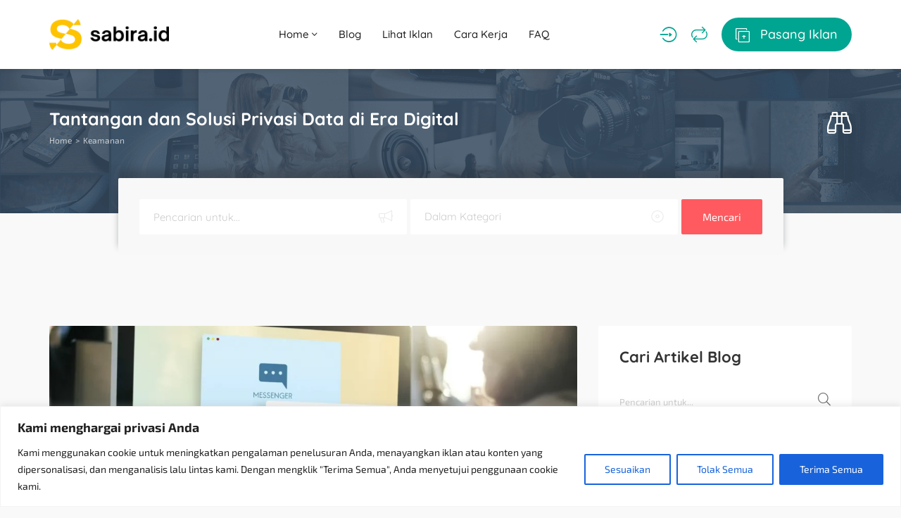

--- FILE ---
content_type: text/html; charset=UTF-8
request_url: https://sabira.id/privasi-data/
body_size: 44430
content:
<!DOCTYPE html><html dir="ltr" lang="id" prefix="og: https://ogp.me/ns#"><head><meta charset="UTF-8"><meta name="viewport" content="width=device-width, initial-scale=1, maximum-scale=1"><title>Tantangan dan Solusi Privasi Data di Era Digital - Sabira</title><meta name="description" content="Dalam era digital yang semakin maju, privasi data menjadi isu penting yang tidak bisa diabaikan. Kemajuan teknologi membawa berbagai manfaat, namun juga" /><meta name="robots" content="max-image-preview:large" /><meta name="author" content="sabira"/><link rel="canonical" href="https://sabira.id/privasi-data/" /><meta name="generator" content="All in One SEO (AIOSEO) 4.9.3" /><meta property="og:locale" content="id_ID" /><meta property="og:site_name" content="Sabira - Solusi Iklan Hemat untuk Bisnismu" /><meta property="og:type" content="article" /><meta property="og:title" content="Tantangan dan Solusi Privasi Data di Era Digital - Sabira" /><meta property="og:description" content="Dalam era digital yang semakin maju, privasi data menjadi isu penting yang tidak bisa diabaikan. Kemajuan teknologi membawa berbagai manfaat, namun juga" /><meta property="og:url" content="https://sabira.id/privasi-data/" /><meta property="article:published_time" content="2023-07-28T01:29:19+00:00" /><meta property="article:modified_time" content="2023-07-20T01:37:24+00:00" /><meta name="twitter:card" content="summary_large_image" /><meta name="twitter:title" content="Tantangan dan Solusi Privasi Data di Era Digital - Sabira" /><meta name="twitter:description" content="Dalam era digital yang semakin maju, privasi data menjadi isu penting yang tidak bisa diabaikan. Kemajuan teknologi membawa berbagai manfaat, namun juga" /> <script type="application/ld+json" class="aioseo-schema">{"@context":"https:\/\/schema.org","@graph":[{"@type":"BlogPosting","@id":"https:\/\/sabira.id\/privasi-data\/#blogposting","name":"Tantangan dan Solusi Privasi Data di Era Digital - Sabira","headline":"Tantangan dan Solusi Privasi Data di Era Digital","author":{"@id":"https:\/\/sabira.id\/author\/sabira\/#author"},"publisher":{"@id":"https:\/\/sabira.id\/#organization"},"image":{"@type":"ImageObject","url":"https:\/\/sabira.id\/wp-content\/uploads\/2023\/07\/privasi-data.webp","width":1280,"height":720,"caption":"Tantangan dan Solusi Privasi Data di Era Digital"},"datePublished":"2023-07-28T08:29:19+07:00","dateModified":"2023-07-20T08:37:24+07:00","inLanguage":"id-ID","mainEntityOfPage":{"@id":"https:\/\/sabira.id\/privasi-data\/#webpage"},"isPartOf":{"@id":"https:\/\/sabira.id\/privasi-data\/#webpage"},"articleSection":"Keamanan, era digital, Inteligensi Buatan, Internet of Things, Keamanan Siber, Perlindungan Data, Praktik Terbaik, Privasi Data, Regulasi Indonesia, Tantangan Teknologi, Undang-Undang Data"},{"@type":"BreadcrumbList","@id":"https:\/\/sabira.id\/privasi-data\/#breadcrumblist","itemListElement":[{"@type":"ListItem","@id":"https:\/\/sabira.id#listItem","position":1,"name":"Home","item":"https:\/\/sabira.id","nextItem":{"@type":"ListItem","@id":"https:\/\/sabira.id\/category\/keamanan\/#listItem","name":"Keamanan"}},{"@type":"ListItem","@id":"https:\/\/sabira.id\/category\/keamanan\/#listItem","position":2,"name":"Keamanan","item":"https:\/\/sabira.id\/category\/keamanan\/","nextItem":{"@type":"ListItem","@id":"https:\/\/sabira.id\/privasi-data\/#listItem","name":"Tantangan dan Solusi Privasi Data di Era Digital"},"previousItem":{"@type":"ListItem","@id":"https:\/\/sabira.id#listItem","name":"Home"}},{"@type":"ListItem","@id":"https:\/\/sabira.id\/privasi-data\/#listItem","position":3,"name":"Tantangan dan Solusi Privasi Data di Era Digital","previousItem":{"@type":"ListItem","@id":"https:\/\/sabira.id\/category\/keamanan\/#listItem","name":"Keamanan"}}]},{"@type":"Organization","@id":"https:\/\/sabira.id\/#organization","name":"Sabira","description":"Solusi Iklan Hemat untuk Bisnismu","url":"https:\/\/sabira.id\/"},{"@type":"Person","@id":"https:\/\/sabira.id\/author\/sabira\/#author","url":"https:\/\/sabira.id\/author\/sabira\/","name":"sabira","image":{"@type":"ImageObject","@id":"https:\/\/sabira.id\/privasi-data\/#authorImage","url":"https:\/\/secure.gravatar.com\/avatar\/0c910df93f8b8ecba3558a4d5624ef9af3dbd3bf741e3ca0e50aee7d3a560ae8?s=96&d=mm&r=g","width":96,"height":96,"caption":"sabira"}},{"@type":"WebPage","@id":"https:\/\/sabira.id\/privasi-data\/#webpage","url":"https:\/\/sabira.id\/privasi-data\/","name":"Tantangan dan Solusi Privasi Data di Era Digital - Sabira","description":"Dalam era digital yang semakin maju, privasi data menjadi isu penting yang tidak bisa diabaikan. Kemajuan teknologi membawa berbagai manfaat, namun juga","inLanguage":"id-ID","isPartOf":{"@id":"https:\/\/sabira.id\/#website"},"breadcrumb":{"@id":"https:\/\/sabira.id\/privasi-data\/#breadcrumblist"},"author":{"@id":"https:\/\/sabira.id\/author\/sabira\/#author"},"creator":{"@id":"https:\/\/sabira.id\/author\/sabira\/#author"},"image":{"@type":"ImageObject","url":"https:\/\/sabira.id\/wp-content\/uploads\/2023\/07\/privasi-data.webp","@id":"https:\/\/sabira.id\/privasi-data\/#mainImage","width":1280,"height":720,"caption":"Tantangan dan Solusi Privasi Data di Era Digital"},"primaryImageOfPage":{"@id":"https:\/\/sabira.id\/privasi-data\/#mainImage"},"datePublished":"2023-07-28T08:29:19+07:00","dateModified":"2023-07-20T08:37:24+07:00"},{"@type":"WebSite","@id":"https:\/\/sabira.id\/#website","url":"https:\/\/sabira.id\/","name":"Sabira","description":"Solusi Iklan Hemat untuk Bisnismu","inLanguage":"id-ID","publisher":{"@id":"https:\/\/sabira.id\/#organization"}}]}</script> <link rel="alternate" type="application/rss+xml" title="Sabira &raquo; Feed" href="https://sabira.id/feed/" /><link rel="alternate" type="application/rss+xml" title="Sabira &raquo; Umpan Komentar" href="https://sabira.id/comments/feed/" /><link rel="alternate" type="application/rss+xml" title="Sabira &raquo; Tantangan dan Solusi Privasi Data di Era Digital Umpan Komentar" href="https://sabira.id/privasi-data/feed/" /><link rel="alternate" title="oEmbed (JSON)" type="application/json+oembed" href="https://sabira.id/wp-json/oembed/1.0/embed?url=https%3A%2F%2Fsabira.id%2Fprivasi-data%2F" /><link rel="alternate" title="oEmbed (XML)" type="text/xml+oembed" href="https://sabira.id/wp-json/oembed/1.0/embed?url=https%3A%2F%2Fsabira.id%2Fprivasi-data%2F&#038;format=xml" /><style id='wp-img-auto-sizes-contain-inline-css' type='text/css'>img:is([sizes=auto i],[sizes^="auto," i]){contain-intrinsic-size:3000px 1500px}
/*# sourceURL=wp-img-auto-sizes-contain-inline-css */</style><style id="litespeed-ccss">.wp-block-categories{box-sizing:border-box}ul{box-sizing:border-box}:root{--wp--preset--font-size--normal:16px;--wp--preset--font-size--huge:42px}.screen-reader-text{border:0;clip:rect(1px,1px,1px,1px);-webkit-clip-path:inset(50%);clip-path:inset(50%);height:1px;margin:-1px;overflow:hidden;padding:0;position:absolute;width:1px;word-wrap:normal!important}body{--wp--preset--color--black:#000;--wp--preset--color--cyan-bluish-gray:#abb8c3;--wp--preset--color--white:#fff;--wp--preset--color--pale-pink:#f78da7;--wp--preset--color--vivid-red:#cf2e2e;--wp--preset--color--luminous-vivid-orange:#ff6900;--wp--preset--color--luminous-vivid-amber:#fcb900;--wp--preset--color--light-green-cyan:#7bdcb5;--wp--preset--color--vivid-green-cyan:#00d084;--wp--preset--color--pale-cyan-blue:#8ed1fc;--wp--preset--color--vivid-cyan-blue:#0693e3;--wp--preset--color--vivid-purple:#9b51e0;--wp--preset--gradient--vivid-cyan-blue-to-vivid-purple:linear-gradient(135deg,rgba(6,147,227,1) 0%,#9b51e0 100%);--wp--preset--gradient--light-green-cyan-to-vivid-green-cyan:linear-gradient(135deg,#7adcb4 0%,#00d082 100%);--wp--preset--gradient--luminous-vivid-amber-to-luminous-vivid-orange:linear-gradient(135deg,rgba(252,185,0,1) 0%,rgba(255,105,0,1) 100%);--wp--preset--gradient--luminous-vivid-orange-to-vivid-red:linear-gradient(135deg,rgba(255,105,0,1) 0%,#cf2e2e 100%);--wp--preset--gradient--very-light-gray-to-cyan-bluish-gray:linear-gradient(135deg,#eee 0%,#a9b8c3 100%);--wp--preset--gradient--cool-to-warm-spectrum:linear-gradient(135deg,#4aeadc 0%,#9778d1 20%,#cf2aba 40%,#ee2c82 60%,#fb6962 80%,#fef84c 100%);--wp--preset--gradient--blush-light-purple:linear-gradient(135deg,#ffceec 0%,#9896f0 100%);--wp--preset--gradient--blush-bordeaux:linear-gradient(135deg,#fecda5 0%,#fe2d2d 50%,#6b003e 100%);--wp--preset--gradient--luminous-dusk:linear-gradient(135deg,#ffcb70 0%,#c751c0 50%,#4158d0 100%);--wp--preset--gradient--pale-ocean:linear-gradient(135deg,#fff5cb 0%,#b6e3d4 50%,#33a7b5 100%);--wp--preset--gradient--electric-grass:linear-gradient(135deg,#caf880 0%,#71ce7e 100%);--wp--preset--gradient--midnight:linear-gradient(135deg,#020381 0%,#2874fc 100%);--wp--preset--font-size--small:13px;--wp--preset--font-size--medium:20px;--wp--preset--font-size--large:36px;--wp--preset--font-size--x-large:42px;--wp--preset--spacing--20:.44rem;--wp--preset--spacing--30:.67rem;--wp--preset--spacing--40:1rem;--wp--preset--spacing--50:1.5rem;--wp--preset--spacing--60:2.25rem;--wp--preset--spacing--70:3.38rem;--wp--preset--spacing--80:5.06rem;--wp--preset--shadow--natural:6px 6px 9px rgba(0,0,0,.2);--wp--preset--shadow--deep:12px 12px 50px rgba(0,0,0,.4);--wp--preset--shadow--sharp:6px 6px 0px rgba(0,0,0,.2);--wp--preset--shadow--outlined:6px 6px 0px -3px rgba(255,255,255,1),6px 6px rgba(0,0,0,1);--wp--preset--shadow--crisp:6px 6px 0px rgba(0,0,0,1)}html{font-family:sans-serif;-ms-text-size-adjust:100%;-webkit-text-size-adjust:100%}body{margin:0}header,main{display:block}a{background-color:transparent}h1{font-size:2em;margin:.67em 0}img{border:0}input,select,textarea{color:inherit;font:inherit;margin:0}select{text-transform:none}input::-moz-focus-inner{border:0;padding:0}input{line-height:normal}input[type=checkbox]{-webkit-box-sizing:border-box;-moz-box-sizing:border-box;box-sizing:border-box;padding:0}textarea{overflow:auto}*{-webkit-box-sizing:border-box;-moz-box-sizing:border-box;box-sizing:border-box}*:before,*:after{-webkit-box-sizing:border-box;-moz-box-sizing:border-box;box-sizing:border-box}html{font-size:10px}body{font-family:"Helvetica Neue",Helvetica,Arial,sans-serif;font-size:14px;line-height:1.42857143;color:#333;background-color:#fff}input,select,textarea{font-family:inherit;font-size:inherit;line-height:inherit}a{color:#337ab7;text-decoration:none}img{vertical-align:middle}.container{margin-right:auto;margin-left:auto;padding-left:15px;padding-right:15px}@media (min-width:768px){.container{width:750px}}@media (min-width:992px){.container{width:970px}}@media (min-width:1200px){.container{width:1170px}}.row{margin-left:-15px;margin-right:-15px}.col-sm-4,.col-sm-6,.col-sm-8,.col-sm-10{position:relative;min-height:1px;padding-left:15px;padding-right:15px}@media (min-width:768px){.col-sm-4,.col-sm-6,.col-sm-8,.col-sm-10{float:left}.col-sm-10{width:83.33333333%}.col-sm-8{width:66.66666667%}.col-sm-6{width:50%}.col-sm-4{width:33.33333333%}.col-sm-push-1{left:8.33333333%}}.clearfix:before,.clearfix:after,.container:before,.container:after,.row:before,.row:after{content:" ";display:table}.clearfix:after,.container:after,.row:after{clear:both}.hidden{display:none!important}.modal{overflow:hidden}.modal{top:0;right:0;bottom:0;left:0}.modal{display:none;position:fixed;z-index:1050;-webkit-overflow-scrolling:touch;outline:0}.modal.in .modal-dialog{-webkit-transform:translate(0,0);-ms-transform:translate(0,0);-o-transform:translate(0,0);transform:translate(0,0)}.modal-dialog{position:relative;width:auto;margin:10px}.modal-content{position:relative;background-color:#fff;border:1px solid #999;border:1px solid rgba(0,0,0,.2);border-radius:6px;-webkit-box-shadow:0 3px 9px rgba(0,0,0,.5);box-shadow:0 3px 9px rgba(0,0,0,.5);-webkit-background-clip:padding-box;background-clip:padding-box;outline:0}.modal-header{padding:15px;border-bottom:1px solid #e5e5e5}.modal-title{margin:0;line-height:1.42857143}.modal-body{position:relative;padding:15px}@media (min-width:768px){.modal-dialog{width:600px;margin:30px auto}.modal-content{-webkit-box-shadow:0 5px 15px rgba(0,0,0,.5);box-shadow:0 5px 15px rgba(0,0,0,.5)}}.clearfix:after,.clearfix:before,.modal-header:after,.modal-header:before{content:" ";display:table}.clearfix:after,.modal-header:after{clear:both}[class^=aficon-]{font-family:'adifier';-moz-osx-font-smoothing:grayscale;-webkit-font-smoothing:antialiased;display:inline-block;font-style:normal;font-variant:normal;text-rendering:auto;line-height:1}[class^=aficon-]:before{font-family:"adifier";font-style:normal;font-weight:400;speak:none;display:inline-block;text-decoration:inherit;text-align:center;-webkit-font-smoothing:antialiased;-moz-osx-font-smoothing:grayscale}.aficon-search:before{content:'\f002'}.aficon-times:before{content:'\f00d'}.aficon-align-justify:before{content:'\f039'}.aficon-eye:before{content:'\f06e'}.aficon-binoculars:before{content:'\f1e5'}.aficon-angle-up:before{content:'\f106'}.aficon-angle-down:before{content:'\f107'}.aficon-repeat:before{content:'\f363'}.aficon-add-ad:before{content:'\f120'}.aficon-login:before{content:'\f415'}html *{-webkit-font-smoothing:antialiased;-moz-osx-font-smoothing:grayscale}*,*:after,*:before{-webkit-box-sizing:border-box;-moz-box-sizing:border-box;box-sizing:border-box}body{font-family:'Open Sans','Helvetica',sans-serif;color:#666;font-weight:400;font-size:14px;line-height:24px;background:#f9f9f9;-webkit-font-feature-settings:"lnum";-moz-font-feature-settings:"lnum";-ms-font-feature-settings:"lnum";-o-font-feature-settings:"lnum";font-feature-settings:"lnum";image-rendering:-webkit-optimize-contrast}html,body{overflow-x:hidden}header{position:relative;z-index:11;padding:20px 0;background:#fff;box-shadow:0 4px 4px 0 rgba(23,23,23,.06)}@media (max-width:430px){header{padding:15px 0}}.logo{line-height:1}main{margin:100px 0}ul{margin:0}ul>li{padding:5px 0}ul{padding-left:20px}ul ul{margin-left:10px}p{margin-bottom:15px;margin-top:0}a{display:inline-block;outline:none}a{color:#333;outline:none;text-decoration:none}img{max-width:100%;height:auto;-webkit-backface-visibility:hidden}h1,h5,h6{margin:15px 0;font-family:'Quicksand','Helvetica',sans-serif;line-height:1.3;font-weight:700}h1,h5,h6{color:#333}h1{font-size:40px}.h4-size{font-size:25px}h5{font-size:18px}h6{font-size:16px}.list-unstyled{padding-left:0;list-style:none}.list-inline{padding-left:0;list-style:none;margin-left:-5px}.list-inline>li{float:left;padding-left:5px;padding-right:5px}.list-inline:after{content:' ';display:table;clear:both}.flex-wrap{display:flex;align-items:center;justify-content:space-between}.alert-error{border-radius:2px;padding:10px 20px;font-size:13px;color:#fff;margin-bottom:30px}.alert-error{background:#ee5253}.styled-checkbox label{margin:0;font-size:13px;text-transform:none;font-weight:400;display:flex;color:#666;align-items:center}.styled-checkbox{position:relative}.styled-checkbox input{display:none;position:relative;z-index:2;margin:0;margin-right:2px}.styled-checkbox label:before{content:'\f0c8';font-family:adifier;margin-right:5px;color:#dfdfdf;font-weight:400;font-size:16px;z-index:2}select{outline:none;box-shadow:none}.styled-select select{box-shadow:none;position:relative;border:none;border-bottom:2px solid #f1f1f1;-webkit-appearance:none;-moz-appearance:none;appearance:none;background:0 0;z-index:2;border-radius:0;height:35px;width:100%;padding:0;padding-right:40px}.styled-select{position:relative;overflow:hidden}.styled-select:after{content:'\f107';font-family:adifier;height:35px;width:35px;color:#ccc;background:#fff;z-index:1;border-left:none;bottom:0;right:6px;position:absolute;line-height:35px;text-align:right}.text-center{text-align:center}.white-block{background:#fff;margin-bottom:50px;border-radius:2px}.white-block-media{border-radius:2px 2px 0 0;overflow:hidden;text-align:center}.white-block-title{padding:15px 30px 0}.white-block-title h5{display:inline-block;margin-bottom:0}.page-title{padding:40px 0;background-position:center;background-size:cover;background-repeat:no-repeat;background-color:#2a2f36}.page-title ul{margin:0}.page-title .flex-wrap{flex-flow:row wrap}@media (max-width:430px){.page-title .breadcrumbs{display:inline-block}.page-title .flex-wrap{display:block;text-align:center}.page-title.quick-search .breadcrumbs{margin-bottom:15px}}@media (max-width:768px){.page-title h1{font-size:18px}}@media (min-width:431px){body:not(.page-template-page-tpl_search):not(.page-template-page-tpl_search_map):not(.single-advert):not(.tax-advert-category):not(.tax-advert-location):not(.page-template-page-tpl_sellers) .page-title{padding-bottom:90px}}.page-title.quick-search .flex-left{width:calc(100% - 50px);text-align:left}.page-title.quick-search .flex-right{width:50px;text-align:right}.page-title.quick-search .flex-wrap{display:flex}.page-title a,.page-title h1{color:#fff}.breadcrumbs{font-size:12px;color:#fff}.quick-search i{font-size:35px}.quick-search-form.adifier-form a{top:auto;bottom:0;line-height:45px}.quick-search ul{opacity:.7}.quick-search h1{margin-bottom:0}.breadcrumbs li{margin:0;padding:0}.breadcrumbs li:after{content:">";margin:0 5px}.breadcrumbs li:last-child:after{content:"";margin:0}@media (max-width:768px){#quick-search .modal-dialog{max-width:90%;min-width:60%}}.special-nav a{font-weight:500;font-family:'Quicksand','Helvetica',sans-serif}@media (min-width:1025px){.submit-btn i{margin-right:10px;font-size:20px;vertical-align:middle}.submit-btn{padding:10px 20px;color:#fff;background:#00a591;border-radius:50px}}.account-btn:not(.header-home-icon){margin-right:20px}.account-btn{font-size:23px;color:#00a591}.navigation{display:flex;align-items:center;color:#202020;margin-left:0;position:relative}body .show-on-414{display:none}body .show-on-414 a{display:block}.small-icon{line-height:1;margin-top:5px;display:none;font-size:10px}@media (max-width:1024px){html body .small-icon{display:block}body .show-on-414.search-trigger{display:block}}@media (max-width:1024px){.submit-btn-wrap span{display:none}.small-sidebar-open,.special-nav a{font-size:20px;text-align:center;margin-right:20px;color:#00a591}.special-nav a:last-child{margin-right:0}.special-nav i{line-height:25px}}@media (max-width:430px){.small-sidebar-open,.special-nav a{font-size:20px}.show-on-414:not(header) a{font-size:20px;text-align:center}.logo{max-width:100px}.special-nav .account-btn:not(.header-home-icon){margin:0;text-align:center}body .show-on-414{display:block}}.navigation>li{padding:0}.navigation li a{padding:15px;display:block;font-size:15px;white-space:normal;font-weight:500;font-family:'Quicksand','Helvetica',sans-serif}.navigation a{color:#202020;position:relative}.navigation ul{list-style:none}.navigation li{position:relative}.dropdown-menu a{display:flex;align-items:center;justify-content:space-between}.dropdown-menu{position:absolute;border-radius:2px;top:100%;left:0;width:auto;min-width:160px;display:none;z-index:10;padding:20px 10px;margin:0;background:#fff;box-shadow:0 0 5px 4px rgba(23,23,23,.06);font-size:13px}.dropdown-menu li a{padding:0 15px;font-size:14px;display:flex;align-items:center;justify-content:space-between}@media (min-width:1025px){.dropdown-menu li a{white-space:nowrap}}.dropdown-menu li{padding:5px 0}.dropdown-menu>li:first-child{padding-top:0}.dropdown-menu>li:last-child{padding-bottom:0}.dropdown-menu li:last-child{border:none}@media (max-width:1024px){.navigation{display:block;text-align:left}.navigation-wrap{position:fixed;z-index:99999999;box-shadow:4px 0px 4px 0 rgba(23,23,23,.06);left:-800px;top:0;bottom:0;background:#fff;max-width:90%;min-width:280px;padding:15px 10px}.navigation>li{display:block;float:none;padding:10px;padding-bottom:0}.navigation li a{padding:0}.navigation>li>a{padding-bottom:0;text-transform:none}.navigation li a.dropdown-toggle{display:flex;justify-content:space-between;align-items:center}.dropdown-toggle i{width:30px;height:30px;line-height:30px;text-align:center}.dropdown-menu{background:0 0;position:static;box-shadow:none;padding:0;padding-left:10px}}.dark-logo-wrap{display:none}@media (max-width:430px){.special-nav{position:fixed;bottom:0;left:0;width:100%;background:#fff;padding:15px;box-shadow:0px 0px 17px 0px rgba(23,23,23,.06)}.special-nav .navigation-trigger,.special-nav .submit-btn-wrap{display:none}html{padding-bottom:54px}.special-nav div,.special-nav a{order:2;margin:0}.special-nav a:last-child{order:1}.small-sidebar-open,.special-nav a{margin:0}}input,textarea{background-clip:padding-box;border:none;border-bottom:2px solid #f1f1f1;border-radius:0;padding:0;font-size:13px;line-height:20px;margin-bottom:30px}@-webkit-keyframes autofill{to{color:#666;background:0 0}}input:-webkit-autofill{-webkit-animation-name:autofill;-webkit-animation-fill-mode:both}textarea{padding:0;min-height:150px}.form-group input{margin:0}.relative-wrap{position:relative}.toggle-password{position:absolute;bottom:5px;right:0;color:#ccc}.form-group{margin-bottom:25px}select{font-size:13px}label{font-size:12px;font-weight:600;display:inline-block;color:#4b586b}textarea{width:100%}input[type=text],input[type=password]{height:35px;display:block;width:100%}select{max-width:100%}.af-button{display:inline-block;border-radius:2px;color:#fff;padding:0 15px;line-height:36px;background:#00a591;font-weight:700;font-size:11px;text-transform:uppercase;box-shadow:none;border:none;text-align:center}input[name=terms]{margin:0}.terms-label a{display:contents}.gdpr-label{display:flex}.gdpr-label:before{align-self:flex-start}.adifier-form{position:relative}.adifier-form input{margin:0;height:40px}.adifier-form a{position:absolute;top:0;right:0;line-height:30px}textarea::-webkit-input-placeholder,input::-webkit-input-placeholder{color:#ccc;opacity:1}textarea::-moz-placeholder,input::-moz-placeholder{color:#ccc;opacity:1}textarea:-ms-input-placeholder,input:-ms-input-placeholder{color:#ccc;opacity:1}textarea:-moz-placeholder,input:-moz-placeholder{color:#ccc;opacity:1}@media all and (-ms-high-contrast:none),(-ms-high-contrast:active){body{-ms-font-feature-settings:normal}}.screen-reader-text{display:none}.to_top{position:fixed;right:10px;bottom:10px;font-size:16px;padding:0;height:40px;width:40px;line-height:37px;border-radius:50%;z-index:10}.modal{text-align:center;padding:0!important}.modal .form-control{width:100%}.modal-header{padding:15px 0;margin-bottom:30px;border:none}.modal-body{padding:0}.modal:before{content:'';display:inline-block;height:100%;vertical-align:middle;margin-right:-4px}.modal-dialog{display:inline-block;text-align:left;vertical-align:middle}@media (width:1080px){.modal-dialog{vertical-align:top}}.modal-content{border-radius:2px;box-shadow:none;border:none;padding:15px 30px}.modal-body{padding:0}.modal .af-button{font-size:10px}.lrr .submit-ajax-form{display:block;line-height:50px;font-size:13px;border-radius:2px}.modal-header a{position:absolute;color:#ddd;font-size:25px;right:30px;top:29px;line-height:1}.lrr .modal-body{padding-bottom:30px}.lrr{padding-bottom:30px}.register-acc,.forgot{font-size:12px;margin-top:5px}.or-divider{position:relative;width:100%;text-align:center;margin:20px 0}.or-divider:before{content:' ';position:absolute;width:100%;left:0;top:50%;border-bottom:1px solid #eee}.or-divider h6{background:#fff;padding:0 10px;color:#00a591;position:relative;z-index:1;font-size:12px;display:inline-block}p.form-submit input{margin:0}body:not(.logged-in) .comment-form textarea{margin-bottom:10px}.widget{padding:30px}.widget .white-block-title{margin:-30px -30px 30px}.labeled-main-search{background:#fff;border-radius:2px;padding:20px;padding-bottom:15px}.labeled-main-search>div{width:100%;padding:0 10px;margin-bottom:10px}@media (max-width:430px){.labeled-main-search{flex-wrap:wrap}.labeled-main-search>div{width:50%}}.labeled-main-search>div:last-child a{width:100%}.labeled-main-search>div:last-child{align-self:flex-end}.labeled-main-search input,.labeled-main-search select{margin-bottom:0}.header-search{padding:30px;margin-top:-50px;border-radius:2px 2px 0 0;box-shadow:0 -12px 10px 0px rgba(42,47,54,.3);position:relative;z-index:2;background:#f8f8f8}@media (max-width:430px){.col-sm-push-1 .header-search{display:none}}.header-search select,.header-search input{margin:0;background:0 0;height:50px;border:none;font-size:15px;padding:0 20px;font-family:"Quicksand","Helvetica",sans-serif;font-weight:400;padding-right:50px}.header-search .keyword-wrap,.header-search .styled-select{overflow:hidden;background:#fff;position:relative;border-radius:2px}.header-search .keyword-wrap:after,.header-search .styled-select:after{content:'\e808';font-family:adifier;font-size:18px;position:absolute;right:20px;width:auto;color:#ccc;height:auto;line-height:1;top:16px;opacity:.4}.header-search input::-webkit-input-placeholder{color:#ccc;opacity:1}.header-search input::-moz-placeholder{color:#ccc;opacity:1}.header-search input:-ms-input-placeholder{color:#ccc;opacity:1}.header-search input:-moz-placeholder{color:#ccc;opacity:1}.labeled-main-search select:not(:checked),.header-search select:not(:checked),.labeled-main-search select option[value=""],.header-search option[value=""]{color:#ccc}.labeled-main-search select option,.header-search select option{color:#484848}.header-search .keyword-wrap:after{content:'\f0a1'}.header-search>a{width:auto;height:50px;line-height:50px;background:#ff5a5f;text-transform:none;font-size:15px;padding:0 30px;font-weight:400}.header-search>div{width:100%;margin-right:5px}@media (max-width:430px){.header-search{flex-flow:row wrap;justify-content:flex-start}.header-search>div,.header-search>a.af-button{width:calc(50% - 5px);margin-top:5px}.header-search>a{width:100%}}.small-sidebar-open{display:none}@media (max-width:1024px){.small-sidebar-open{display:block}}#quick-search .adifier-form{border:none}#quick-search .modal-header a{font-size:18px;line-height:25px}#quick-search .modal-body{padding-bottom:30px}#compare .modal-dialog{width:calc(100% - 100px)}@media (max-width:430px){#compare .modal-dialog{width:calc(100% - 20px)}}.account-btn{position:relative}.gads{margin:75px auto;text-align:center}.search-sidebar{width:200px;position:fixed;z-index:14;box-shadow:4px 0px 4px 0 rgba(23,23,23,.06);left:-800px;top:0;bottom:0;background:#fff;max-width:90%;min-width:280px;padding:15px 10px}.search-sidebar .flex-wrap{height:100%}.search-sidebar form{margin:auto 0px;box-shadow:none;background:0 0;padding:0 20px;width:100%}.search-sidebar .labeled-main-search>div{width:100%;margin-bottom:20px;padding:0}body{font-family:'Exo 2',Arial,Helvetica,sans-serif;font-size:18px;line-height:28px;font-weight:400;color:#484848}a{color:#666}.navigation li a,.special-nav a{font-family:'Quicksand',sans-serif}.header-search select,.header-search input{font-family:'Quicksand',sans-serif}h1,h5,h6{font-family:'Quicksand',sans-serif;line-height:1.3}h1,h5,h6{color:#333}h1{font-size:40px}.h4-size{font-size:25px}h5{font-size:22px}h6{font-size:20px}.account-btn,.or-divider h6{color:#00a591}@media (max-width:1024px){.small-sidebar-open,.special-nav a{color:#00a591}}.af-button{background:#00a591}@media (min-width:1025px){.submit-btn{background:#00a591;color:#fff}}@media (max-width:1024px){.submit-btn{color:#00a591}}.af-button{color:#fff}.header-search>a{background:#ff5a5f;color:#fff}.logo{width:170px}.page-title{background-color:#2a2f36;background-image:url(https://sabira.id/wp-content/uploads/2018/02/bg-2-2.png)}.page-title,.page-title h1,.page-title a,.breadcrumbs{color:#fff}</style><script src="[data-uri]" defer></script> <link data-optimized="1" data-asynced="1" as="style" onload="this.onload=null;this.rel='stylesheet'"  rel='preload' id='wp-block-library-css' href='https://sabira.id/wp-content/litespeed/css/b516fb859837936abc007b8f3e937202.css?ver=33b58' type='text/css' media='all' /><style id='classic-theme-styles-inline-css' type='text/css'>/*! This file is auto-generated */
.wp-block-button__link{color:#fff;background-color:#32373c;border-radius:9999px;box-shadow:none;text-decoration:none;padding:calc(.667em + 2px) calc(1.333em + 2px);font-size:1.125em}.wp-block-file__button{background:#32373c;color:#fff;text-decoration:none}
/*# sourceURL=/wp-includes/css/classic-themes.min.css */</style><link data-optimized="1" data-asynced="1" as="style" onload="this.onload=null;this.rel='stylesheet'"  rel='preload' id='aioseo/css/src/vue/standalone/blocks/table-of-contents/global.scss-css' href='https://sabira.id/wp-content/litespeed/css/5ea38227566e9616bbc01ec135668eed.css?ver=2fa3b' type='text/css' media='all' /><style id='global-styles-inline-css' type='text/css'>:root{--wp--preset--aspect-ratio--square: 1;--wp--preset--aspect-ratio--4-3: 4/3;--wp--preset--aspect-ratio--3-4: 3/4;--wp--preset--aspect-ratio--3-2: 3/2;--wp--preset--aspect-ratio--2-3: 2/3;--wp--preset--aspect-ratio--16-9: 16/9;--wp--preset--aspect-ratio--9-16: 9/16;--wp--preset--color--black: #000000;--wp--preset--color--cyan-bluish-gray: #abb8c3;--wp--preset--color--white: #ffffff;--wp--preset--color--pale-pink: #f78da7;--wp--preset--color--vivid-red: #cf2e2e;--wp--preset--color--luminous-vivid-orange: #ff6900;--wp--preset--color--luminous-vivid-amber: #fcb900;--wp--preset--color--light-green-cyan: #7bdcb5;--wp--preset--color--vivid-green-cyan: #00d084;--wp--preset--color--pale-cyan-blue: #8ed1fc;--wp--preset--color--vivid-cyan-blue: #0693e3;--wp--preset--color--vivid-purple: #9b51e0;--wp--preset--gradient--vivid-cyan-blue-to-vivid-purple: linear-gradient(135deg,rgb(6,147,227) 0%,rgb(155,81,224) 100%);--wp--preset--gradient--light-green-cyan-to-vivid-green-cyan: linear-gradient(135deg,rgb(122,220,180) 0%,rgb(0,208,130) 100%);--wp--preset--gradient--luminous-vivid-amber-to-luminous-vivid-orange: linear-gradient(135deg,rgb(252,185,0) 0%,rgb(255,105,0) 100%);--wp--preset--gradient--luminous-vivid-orange-to-vivid-red: linear-gradient(135deg,rgb(255,105,0) 0%,rgb(207,46,46) 100%);--wp--preset--gradient--very-light-gray-to-cyan-bluish-gray: linear-gradient(135deg,rgb(238,238,238) 0%,rgb(169,184,195) 100%);--wp--preset--gradient--cool-to-warm-spectrum: linear-gradient(135deg,rgb(74,234,220) 0%,rgb(151,120,209) 20%,rgb(207,42,186) 40%,rgb(238,44,130) 60%,rgb(251,105,98) 80%,rgb(254,248,76) 100%);--wp--preset--gradient--blush-light-purple: linear-gradient(135deg,rgb(255,206,236) 0%,rgb(152,150,240) 100%);--wp--preset--gradient--blush-bordeaux: linear-gradient(135deg,rgb(254,205,165) 0%,rgb(254,45,45) 50%,rgb(107,0,62) 100%);--wp--preset--gradient--luminous-dusk: linear-gradient(135deg,rgb(255,203,112) 0%,rgb(199,81,192) 50%,rgb(65,88,208) 100%);--wp--preset--gradient--pale-ocean: linear-gradient(135deg,rgb(255,245,203) 0%,rgb(182,227,212) 50%,rgb(51,167,181) 100%);--wp--preset--gradient--electric-grass: linear-gradient(135deg,rgb(202,248,128) 0%,rgb(113,206,126) 100%);--wp--preset--gradient--midnight: linear-gradient(135deg,rgb(2,3,129) 0%,rgb(40,116,252) 100%);--wp--preset--font-size--small: 13px;--wp--preset--font-size--medium: 20px;--wp--preset--font-size--large: 36px;--wp--preset--font-size--x-large: 42px;--wp--preset--spacing--20: 0.44rem;--wp--preset--spacing--30: 0.67rem;--wp--preset--spacing--40: 1rem;--wp--preset--spacing--50: 1.5rem;--wp--preset--spacing--60: 2.25rem;--wp--preset--spacing--70: 3.38rem;--wp--preset--spacing--80: 5.06rem;--wp--preset--shadow--natural: 6px 6px 9px rgba(0, 0, 0, 0.2);--wp--preset--shadow--deep: 12px 12px 50px rgba(0, 0, 0, 0.4);--wp--preset--shadow--sharp: 6px 6px 0px rgba(0, 0, 0, 0.2);--wp--preset--shadow--outlined: 6px 6px 0px -3px rgb(255, 255, 255), 6px 6px rgb(0, 0, 0);--wp--preset--shadow--crisp: 6px 6px 0px rgb(0, 0, 0);}:where(.is-layout-flex){gap: 0.5em;}:where(.is-layout-grid){gap: 0.5em;}body .is-layout-flex{display: flex;}.is-layout-flex{flex-wrap: wrap;align-items: center;}.is-layout-flex > :is(*, div){margin: 0;}body .is-layout-grid{display: grid;}.is-layout-grid > :is(*, div){margin: 0;}:where(.wp-block-columns.is-layout-flex){gap: 2em;}:where(.wp-block-columns.is-layout-grid){gap: 2em;}:where(.wp-block-post-template.is-layout-flex){gap: 1.25em;}:where(.wp-block-post-template.is-layout-grid){gap: 1.25em;}.has-black-color{color: var(--wp--preset--color--black) !important;}.has-cyan-bluish-gray-color{color: var(--wp--preset--color--cyan-bluish-gray) !important;}.has-white-color{color: var(--wp--preset--color--white) !important;}.has-pale-pink-color{color: var(--wp--preset--color--pale-pink) !important;}.has-vivid-red-color{color: var(--wp--preset--color--vivid-red) !important;}.has-luminous-vivid-orange-color{color: var(--wp--preset--color--luminous-vivid-orange) !important;}.has-luminous-vivid-amber-color{color: var(--wp--preset--color--luminous-vivid-amber) !important;}.has-light-green-cyan-color{color: var(--wp--preset--color--light-green-cyan) !important;}.has-vivid-green-cyan-color{color: var(--wp--preset--color--vivid-green-cyan) !important;}.has-pale-cyan-blue-color{color: var(--wp--preset--color--pale-cyan-blue) !important;}.has-vivid-cyan-blue-color{color: var(--wp--preset--color--vivid-cyan-blue) !important;}.has-vivid-purple-color{color: var(--wp--preset--color--vivid-purple) !important;}.has-black-background-color{background-color: var(--wp--preset--color--black) !important;}.has-cyan-bluish-gray-background-color{background-color: var(--wp--preset--color--cyan-bluish-gray) !important;}.has-white-background-color{background-color: var(--wp--preset--color--white) !important;}.has-pale-pink-background-color{background-color: var(--wp--preset--color--pale-pink) !important;}.has-vivid-red-background-color{background-color: var(--wp--preset--color--vivid-red) !important;}.has-luminous-vivid-orange-background-color{background-color: var(--wp--preset--color--luminous-vivid-orange) !important;}.has-luminous-vivid-amber-background-color{background-color: var(--wp--preset--color--luminous-vivid-amber) !important;}.has-light-green-cyan-background-color{background-color: var(--wp--preset--color--light-green-cyan) !important;}.has-vivid-green-cyan-background-color{background-color: var(--wp--preset--color--vivid-green-cyan) !important;}.has-pale-cyan-blue-background-color{background-color: var(--wp--preset--color--pale-cyan-blue) !important;}.has-vivid-cyan-blue-background-color{background-color: var(--wp--preset--color--vivid-cyan-blue) !important;}.has-vivid-purple-background-color{background-color: var(--wp--preset--color--vivid-purple) !important;}.has-black-border-color{border-color: var(--wp--preset--color--black) !important;}.has-cyan-bluish-gray-border-color{border-color: var(--wp--preset--color--cyan-bluish-gray) !important;}.has-white-border-color{border-color: var(--wp--preset--color--white) !important;}.has-pale-pink-border-color{border-color: var(--wp--preset--color--pale-pink) !important;}.has-vivid-red-border-color{border-color: var(--wp--preset--color--vivid-red) !important;}.has-luminous-vivid-orange-border-color{border-color: var(--wp--preset--color--luminous-vivid-orange) !important;}.has-luminous-vivid-amber-border-color{border-color: var(--wp--preset--color--luminous-vivid-amber) !important;}.has-light-green-cyan-border-color{border-color: var(--wp--preset--color--light-green-cyan) !important;}.has-vivid-green-cyan-border-color{border-color: var(--wp--preset--color--vivid-green-cyan) !important;}.has-pale-cyan-blue-border-color{border-color: var(--wp--preset--color--pale-cyan-blue) !important;}.has-vivid-cyan-blue-border-color{border-color: var(--wp--preset--color--vivid-cyan-blue) !important;}.has-vivid-purple-border-color{border-color: var(--wp--preset--color--vivid-purple) !important;}.has-vivid-cyan-blue-to-vivid-purple-gradient-background{background: var(--wp--preset--gradient--vivid-cyan-blue-to-vivid-purple) !important;}.has-light-green-cyan-to-vivid-green-cyan-gradient-background{background: var(--wp--preset--gradient--light-green-cyan-to-vivid-green-cyan) !important;}.has-luminous-vivid-amber-to-luminous-vivid-orange-gradient-background{background: var(--wp--preset--gradient--luminous-vivid-amber-to-luminous-vivid-orange) !important;}.has-luminous-vivid-orange-to-vivid-red-gradient-background{background: var(--wp--preset--gradient--luminous-vivid-orange-to-vivid-red) !important;}.has-very-light-gray-to-cyan-bluish-gray-gradient-background{background: var(--wp--preset--gradient--very-light-gray-to-cyan-bluish-gray) !important;}.has-cool-to-warm-spectrum-gradient-background{background: var(--wp--preset--gradient--cool-to-warm-spectrum) !important;}.has-blush-light-purple-gradient-background{background: var(--wp--preset--gradient--blush-light-purple) !important;}.has-blush-bordeaux-gradient-background{background: var(--wp--preset--gradient--blush-bordeaux) !important;}.has-luminous-dusk-gradient-background{background: var(--wp--preset--gradient--luminous-dusk) !important;}.has-pale-ocean-gradient-background{background: var(--wp--preset--gradient--pale-ocean) !important;}.has-electric-grass-gradient-background{background: var(--wp--preset--gradient--electric-grass) !important;}.has-midnight-gradient-background{background: var(--wp--preset--gradient--midnight) !important;}.has-small-font-size{font-size: var(--wp--preset--font-size--small) !important;}.has-medium-font-size{font-size: var(--wp--preset--font-size--medium) !important;}.has-large-font-size{font-size: var(--wp--preset--font-size--large) !important;}.has-x-large-font-size{font-size: var(--wp--preset--font-size--x-large) !important;}
:where(.wp-block-post-template.is-layout-flex){gap: 1.25em;}:where(.wp-block-post-template.is-layout-grid){gap: 1.25em;}
:where(.wp-block-term-template.is-layout-flex){gap: 1.25em;}:where(.wp-block-term-template.is-layout-grid){gap: 1.25em;}
:where(.wp-block-columns.is-layout-flex){gap: 2em;}:where(.wp-block-columns.is-layout-grid){gap: 2em;}
:root :where(.wp-block-pullquote){font-size: 1.5em;line-height: 1.6;}
/*# sourceURL=global-styles-inline-css */</style><link data-optimized="1" data-asynced="1" as="style" onload="this.onload=null;this.rel='stylesheet'"  rel='preload' id='contact-form-7-css' href='https://sabira.id/wp-content/litespeed/css/17fb7f2697ae8d26458a60ff6c097aac.css?ver=a078f' type='text/css' media='all' /><link data-optimized="1" data-asynced="1" as="style" onload="this.onload=null;this.rel='stylesheet'"  rel='preload' id='bootstrap-css' href='https://sabira.id/wp-content/litespeed/css/dd2a84091ba607b0d881efcfed0818ee.css?ver=9abf3' type='text/css' media='all' /><link data-optimized="1" data-asynced="1" as="style" onload="this.onload=null;this.rel='stylesheet'"  rel='preload' id='adifier-icons-css' href='https://sabira.id/wp-content/litespeed/css/71e3f0763a04333844fd55f68f476cb7.css?ver=80340' type='text/css' media='all' /><link data-optimized="1" data-asynced="1" as="style" onload="this.onload=null;this.rel='stylesheet'"  rel='preload' id='adifier-fontawesome-css' href='https://sabira.id/wp-content/litespeed/css/6e5ee13b13315a2088c7d3a951973978.css?ver=a6a71' type='text/css' media='all' /><link data-optimized="1" data-asynced="1" as="style" onload="this.onload=null;this.rel='stylesheet'"  rel='preload' id='adifier-fonts-css' href='https://sabira.id/wp-content/litespeed/css/103101ddba621ab250340a5d20174815.css?ver=7be95' type='text/css' media='all' /><link data-optimized="1" data-asynced="1" as="style" onload="this.onload=null;this.rel='stylesheet'"  rel='preload' id='owl-carousel-css' href='https://sabira.id/wp-content/litespeed/css/c85dcc161b6fbff86b76db8c80e08da9.css?ver=051bc' type='text/css' media='all' /><link data-optimized="1" data-asynced="1" as="style" onload="this.onload=null;this.rel='stylesheet'"  rel='preload' id='magnific-popup-css' href='https://sabira.id/wp-content/litespeed/css/a95459830126b2265d4be122251a49c8.css?ver=a400b' type='text/css' media='all' /><link data-optimized="1" data-asynced="1" as="style" onload="this.onload=null;this.rel='stylesheet'"  rel='preload' id='adifier-style-css' href='https://sabira.id/wp-content/litespeed/css/83e2ba28caa09c80a04d9d8a23096785.css?ver=c76a6' type='text/css' media='all' /><style id='adifier-style-inline-css' type='text/css'>body,.mapboxgl-popup-content .price{font-family: 'Exo 2', Arial, Helvetica, sans-serif;font-size: 18px;line-height: 28px;font-weight: 400;color: #484848;}.mapboxgl-popup-content .price{font-weight: 600;}input[type="submit"],a, a:active, a:focus{color: #666666}/* FONT 500 */.navigation li a,.special-nav a,.single-advert-title .breadcrumbs{font-family: 'Quicksand', sans-serif;}/* FONT 400 */.author-address em,.contact-seller em,.reveal-phone em,.header-search select,.header-search input{font-family: 'Quicksand', sans-serif;}.pagination > span,.pagination a,body .kc_tabs_nav > li > a{font-family: 'Quicksand', sans-serif;font-weight: 700;color: #333333;}.header-alike,.af-title p,.element-qs input,body .elementor-widget-tabs .elementor-tab-title,body .elementor-widget-tabs .elementor-tab-title a,body .elementor-widget-accordion .elementor-accordion .elementor-accordion-title{font-family: 'Quicksand', sans-serif;}h1, h2, h3, h4, h5, h6{font-family: 'Quicksand', sans-serif;line-height: 1.3;}h1, h2, h3, h4, h5, h6,h1 a, h2 a, h3 a, h4 a, h5 a, h6 a,h1 a:focus, h2 a:focus, h3 a:focus, h4 a:focus, h5 a:focus, h6 a:focus{color: #333333;}h1, .h1-size{font-size: 40px;}h2, .h2-size{font-size: 35px;}h3, .h3-size{font-size: 30px;}h4, .h4-size{font-size: 25px;}h5, .h5-size{font-size: 22px;}h6, .h6-size{font-size: 20px;}a:hover,.article-title a:hover,h1 a:focus:hover, h2 a:focus:hover, h3 a:focus:hover, h4 a:focus:hover, h5 a:focus:hover, h6 a:focus:hover,.styled-radio.active label:before,.styled-radio input:checked + label:before,.styled-checkbox.active label:before,.styled-checkbox input:checked + label:before,.owl-video-play-icon:hover:before,.adverts-slider .owl-nav > div,.account-btn,.account-btn:focus,.account-btn:active,.navigation a:hover,.navigation li.current-menu-ancestor > a,.navigation li.current_page_ancestor > a,.navigation li.current_page_ancestor > a:visited,.navigation li.current_page_item > a,.navigation li.current_page_item > a:visited,.navigation li.current-menu-item > a,.navigation li.current-menu-item > a:visited,.bid-login,.bid-login:active,.bid-login:focus,.bid-login:hover,.error404 .white-block-content i,.or-divider h6,.cf-loader,.layout-view a.active,.no-advert-found i,.single-advert-actions li a:hover,.widget_adifier_advert_locations i,body .kc_accordion_header.ui-state-active > a,.author-no-listing i,.adverts-filter ul li.active a,.image-input-wrap a:hover i,.mess-loading,.con-loading,.open-reponse-form,.promotion-description-toggle,.promotion-description-toggle:focus,#purchase .loader,.purchase-loader i,.video-input-wrap a:hover,.another-video:hover,.user-rating,.rate-user,.reset-search:focus:hover,.element-categories-tree li a:hover,.element-categories-tree .view-more a:hover,.advert-item .aficon-heart,.random-author-ads .aficon-heart,.advert-carde .compare-add.active,.compare-add.active,.compare-add.active:hover,.compare-add.active:active,.toggle-conversations,.toggle-conversations:hover,.toggle-conversations:active,.element-categories-table > a:hover h6,.user-details-list a, .user-details-list a:active, .user-details-list a:focus,.element-categories-v-list a:hover h5,body .elementor-widget-accordion .elementor-active .elementor-accordion-icon, body .elementor-widget-accordion .elementor-active .elementor-accordion-title,body .elementor-accordion .elementor-tab-title.elementor-active a{color: #00a591;}@media (max-width: 1024px){.small-sidebar-open, .special-nav a, .special-nav a:focus, .special-nav a:active{color: #00a591;}}blockquote,.owl-carousel .owl-video-play-icon:hover,.owl-video-play-icon:hover:before,.filter-slider.ui-slider .ui-state-default, .filter-slider.ui-slider .ui-widget-content .ui-state-default,.filter-slider.ui-slider .ui-state-focus, .filter-slider.ui-slider .ui-state-hover, .filter-slider.ui-slider .ui-widget-content .ui-state-focus,.filter-slider.ui-slider .ui-widget-content .ui-state-hover,.promotion:not(.disabled):not(.inactive) .promo-price-item:hover,.layout-view a:hover,.adverts-filter ul li.active a,input:focus, textarea:focus, select:focus,.select2-container--open.select2-container--default .select2-selection--single{border-color: #00a591;}.rtl .conversation-wrap.current,.rtl .conversation-wrap:hover{border-right-color: #00a591;}.author-sidebar li.active{border-left-color: #00a591;}.scroll-element .scroll-element_track,.scroll-element .scroll-bar,.scroll-element:hover .scroll-bar.scroll-element.scroll-draggable .scroll-bar,.pagination > span:not(.dots),.pagination a.current,.af-interactive-slider a{background-color: #00a591;}.af-button,input[type="submit"],.af-button:focus,.af-button:active,.filter-slider.ui-slider .ui-slider-range,.comment-avatar .icon-user,.author-address,.single-price,.kc-search .af-button,.kc-search .af-button:hover,.kc-search .af-button:focus,.kc-search .af-button:active,body .kc_tabs_nav > .ui-tabs-active > a,body .kc_tabs_nav > .ui-tabs-active > a:hover,body .kc_tabs_nav > .ui-tabs-active > a,body .kc_tabs_nav > li > a:hover,.message-actions a:not(.disabled):hover,.profile-advert .action a:nth-child(1):hover i,.profile-advert .action a:nth-child(4) i,body .elementor-widget-tabs .elementor-tab-title:hover,body .elementor-widget-tabs .elementor-tab-title.elementor-active{background: #00a591;}@media (min-width: 1025px){.submit-btn,.submit-btn:focus,.submit-btn:active{background: #00a591;color: #ffffff;}.submit-btn:hover{background: #008c77;color: #ffffff;}}@media (max-width: 1024px){.submit-btn,.submit-btn:focus,.submit-btn:active{color: #00a591;}}.af-button,input[type="submit"],.af-button:focus,.af-button:active,.pagination > span:not(.dots),.pagination a.current,.comment-avatar .icon-user,.single-price,.single-price .price,.single-price .price span:not(.price-symbol):not(.text-price),.kc-search .af-button,.kc-search .af-button:hover,.kc-search .af-button:focus,.kc-search .af-button:active,body .kc_tabs_nav > .ui-tabs-active > a,body .kc_tabs_nav > .ui-tabs-active > a:hover,body .kc_tabs_nav > .ui-tabs-active > a,body .kc_tabs_nav > li > a:hover,.message-actions a:not(.disabled):hover,.af-interactive-slider a:hover,.status.live,body .elementor-widget-tabs .elementor-tab-title:hover,body .elementor-widget-tabs .elementor-tab-title.elementor-active{color: #ffffff;}.af-button:hover,.af-button.af-secondary:hover,input[type="submit"]:hover,.pagination a:hover,.author-address i,.kc-search .af-button:hover,.bidding-history:hover,.af-interactive-slider a:hover{background: #008c77;}.element-categories-list svg,.element-categories-v-list a:hover svg,.element-categories-transparent-wrap svg,.element-categories-table svg,.widget_adifier_advert_categories a:hover svg,.header-cats a:hover svg{fill: #008c77;}.af-button:hover,.af-button.af-secondary:hover,input[type="submit"]:hover,.pagination a:hover,.author-address i,.kc-search .af-button:hover,.bidding-history:hover,.af-interactive-slider a:hover{color: #ffffff;}.modal-header a:hover,.profile-advert-cats a:hover{color: #008c77;}.header-search > a,.header-search > a:hover,.header-search > a:focus,.af-button.af-cta{background: #ff5a5f;color: #ffffff;}.header-search > a:hover,.af-button.af-cta:hover{background: #d54b4f;color: #ffffff;}.logo{width: 170px;}.page-title{background-color: #2a2f36;background-image: url(http://demo.spoonthemes.net/themes/adifier/wp-content/uploads/2018/02/bg-2-2.png);}.page-title,.page-title h1,.page-title a,.breadcrumbs{color: #ffffff;}.bottom-advert-meta .price{color: #d54b4f;}.bottom-sidebar-wrap{background: #374252;}.bottom-sidebar-wrap,.bottom-sidebar-wrap a,.bottom-sidebar-wrap a:hover,.bottom-sidebar-wrap a:focus{color: #959ba7;}.bottom-sidebar-wrap .widget .white-block-title h5,.bottom-sidebar-wrap a:hover{color: #ffffff;}.price-table-price{background: #374252;color: #ffffff;}.price-table-title h5{background: #2e3744;color: #ffffff;}.price-table-element .af-button:focus,.price-table-element .af-button:active,.price-table-element .af-button{background: #374252;color: #ffffff;}.price-table-element .af-button:hover{background: #2e3744;color: #ffffff;}.active-price-table .price-table-price{background: #00a591;color: #ffffff;}.active-price-table .price-table-title h5{background: #008c77;color: #ffffff;}.active-price-table.price-table-element .af-button:focus,.active-price-table.price-table-element .af-button:active,.active-price-table.price-table-element .af-button{background: #00a591;color: #ffffff;}.active-price-table.price-table-element .af-button:hover{background: #008c77;color: #ffffff;}.copyrights{background: #2d323e;}.copyrights div,.copyrights a,.copyrights a:hover,.copyrights a:focus{color: #aaaaaa;}.copyrights a:hover{color: #ffffff;}.subscription-footer{background: #ffffff}.subscription-footer,.subscription-footer h4{color: #2d323e}.subscription-footer .submit-ajax-form,.subscription-footer .submit-ajax-form:hover,.subscription-footer .submit-ajax-form:active,.subscription-footer .submit-ajax-form:visited{background: #2d323e;color: #ffffff;}.subscription-footer input{border-color: #2d323e;}/* CTAs */.reveal-phone,.reveal-phone:focus,.reveal-phone:hover{color: #ffffff;background: #ff5a5f;}.reveal-phone i{background: #d54b4f;}.contact-seller,.contact-seller:focus,.contact-seller:hover,.bidding-history,.bidding-history:focus,.phone-code-send-again,.phone-code-send-again:focus{color: #ffffff;background: #4b586b;}@media (min-width: 431px){.header-3 .account-btn,.header-3 .account-btn:focus,.header-3 .account-btn:active,.header-3 .submit-btn,.header-3 .submit-btn:focus,.header-3 .submit-btn:active,.header-3 .small-sidebar-open,.header-3 .small-sidebar-open:focus,.header-3 .small-sidebar-open:active{color: #ffffff;}}.header-2.sticky-header.header-3:not(.sticky-nav){background: rgba(55,66,82,0.4);}.header-2.sticky-header{background: #374252;}@media (min-width: 1025px){.header-2 .navigation > li > a{color: #ffffff;}.header-2 .navigation > li.current-menu-ancestor > a,.header-2 .navigation > li.current_page_ancestor > a,.header-2 .navigation > li.current_page_ancestor > a:visited,.header-2 .navigation > li.current_page_item > a,.header-2 .navigation > li.current_page_item > a:visited,.header-2 .navigation > li.current-menu-item > a,.header-2 .navigation > li.current-menu-item > a:visited,.header-2 .navigation > li > a:hover{color: #ffffff;}.header-2.sticky-header .account-btn,.header-2.sticky-header .account-btn:focus,.header-2.sticky-header .account-btn:active{color: #ffffff;}.header-2.sticky-header:not(.header-3) .submit-btn,.header-2.sticky-header:not(.header-3) .submit-btn:focus,.header-2.sticky-header:not(.header-3) .submit-btn:active{color: #ffffff;border: 2px solid #ffffff;}.header-2.sticky-header:not(.header-3) .submit-btn:hover{color: #ffffff;}}.header-5 .navigation-wrap,body > header.header-5 .special-nav,.header-5{background: #374252;}.header-5 .navigation > li > a{color: #ffffff;}@media (max-width: 1024px){.header-5 .navigation > li  a{color: #ffffff;}}.header-5 .navigation > li.current-menu-ancestor > a,.header-5 .navigation > li.current_page_ancestor > a,.header-5 .navigation > li.current_page_ancestor > a:visited,.header-5 .navigation > li.current_page_item > a,.header-5 .navigation > li.current_page_item > a:visited,.header-5 .navigation > li.current-menu-item > a,.header-5 .navigation > li.current-menu-item > a:visited,.header-5 .navigation > li > a:hover{color: #ffffff;}.header-5.sticky-header .special-nav .show-on-414 a,.header-5.sticky-header .special-nav .show-on-414 a:focus,.header-5.sticky-header .special-nav .show-on-414 a:active,.header-5.sticky-header .account-btn,.header-5.sticky-header .account-btn:focus,.header-5.sticky-header .account-btn:active,.header-5.sticky-header .small-sidebar-open,.header-5.sticky-header .small-sidebar-open:focus,.header-5.sticky-header .small-sidebar-open:hover,.header-5.sticky-header .submit-btn,.header-5.sticky-header .submit-btn:focus,.header-5.sticky-header .submit-btn:active{color: #ffffff;background: transparent;}@media (min-width: 1025px){.header-5.sticky-header:not(.header-3) .submit-btn,.header-5.sticky-header:not(.header-3) .submit-btn:focus,.header-5.sticky-header:not(.header-3) .submit-btn:active{color: #ffffff;border: 2px solid #ffffff;}}
/*# sourceURL=adifier-style-inline-css */</style> <script type="text/javascript" id="cookie-law-info-js-extra" src="[data-uri]" defer></script> <script data-optimized="1" type="text/javascript" src="https://sabira.id/wp-content/litespeed/js/a1932ebbd1add2af72c6f6f62e5b2e72.js?ver=46a52" id="cookie-law-info-js" defer data-deferred="1"></script> <script type="text/javascript" src="https://sabira.id/wp-includes/js/jquery/jquery.min.js?ver=3.7.1" id="jquery-core-js"></script> <script data-optimized="1" type="text/javascript" src="https://sabira.id/wp-content/litespeed/js/2cb193ddba55f0320c2513e84e8efefc.js?ver=d7d5b" id="jquery-migrate-js" defer data-deferred="1"></script> <link rel="https://api.w.org/" href="https://sabira.id/wp-json/" /><link rel="alternate" title="JSON" type="application/json" href="https://sabira.id/wp-json/wp/v2/posts/16002" /><link rel="EditURI" type="application/rsd+xml" title="RSD" href="https://sabira.id/xmlrpc.php?rsd" /><meta name="generator" content="WordPress 6.9" /><link rel='shortlink' href='https://sabira.id/?p=16002' /><meta name="generator" content="Redux 4.5.10" /><style id="cky-style-inline">[data-cky-tag]{visibility:hidden;}</style><meta name="generator" content="Elementor 3.34.1; features: additional_custom_breakpoints; settings: css_print_method-internal, google_font-enabled, font_display-auto"><style>.e-con.e-parent:nth-of-type(n+4):not(.e-lazyloaded):not(.e-no-lazyload),
				.e-con.e-parent:nth-of-type(n+4):not(.e-lazyloaded):not(.e-no-lazyload) * {
					background-image: none !important;
				}
				@media screen and (max-height: 1024px) {
					.e-con.e-parent:nth-of-type(n+3):not(.e-lazyloaded):not(.e-no-lazyload),
					.e-con.e-parent:nth-of-type(n+3):not(.e-lazyloaded):not(.e-no-lazyload) * {
						background-image: none !important;
					}
				}
				@media screen and (max-height: 640px) {
					.e-con.e-parent:nth-of-type(n+2):not(.e-lazyloaded):not(.e-no-lazyload),
					.e-con.e-parent:nth-of-type(n+2):not(.e-lazyloaded):not(.e-no-lazyload) * {
						background-image: none !important;
					}
				}</style><link rel="icon" href="https://sabira.id/wp-content/uploads/2023/05/cropped-logo-sabira-32x32.webp" sizes="32x32" /><link rel="icon" href="https://sabira.id/wp-content/uploads/2023/05/cropped-logo-sabira-192x192.webp" sizes="192x192" /><link rel="apple-touch-icon" href="https://sabira.id/wp-content/uploads/2023/05/cropped-logo-sabira-180x180.webp" /><meta name="msapplication-TileImage" content="https://sabira.id/wp-content/uploads/2023/05/cropped-logo-sabira-270x270.webp" /><style type="text/css" id="wp-custom-css">.post-content a, .white-block-content h5 a {
	color: var(--wp--preset--color--vivid-cyan-blue);
}

.ad-container {
    display: grid;
    grid-template-columns: repeat(3, 1fr); /* 3 kolom untuk 3 iklan */
    gap: 5px; /* Jarak antar iklan */
    padding: 5px;
    background-color: #f9f9f9;
    border: 1px solid #ddd;
    box-shadow: 0 2px 4px rgba(0, 0, 0, 0.1);
}

.ad-item {
    display: flex;
    flex-direction: column;
    align-items: center;
    text-align: center;
    border: 1px solid #ddd;
    border-radius: 8px;
    padding: 10px;
    background-color: #fff;
    box-shadow: 0 2px 4px rgba(0, 0, 0, 0.1);
}

.ad-item img {
    max-width: 100px;
    border-radius: 8px;
    margin-bottom: 10px;
}

.ad-details a {
	display: -webkit-box;   
	-webkit-box-orient: vertical;
	-webkit-line-clamp: 2;  
    overflow: hidden;     
    text-overflow: ellipsis; 
    margin: 0;
    font-size: 15px;
    color: #333;
	  font-weight: bold;
}

.ad-details .price {
    font-size: 15px;
    color: #d54b4f;
    margin-top: 5px;
    font-weight: bold;
}

@media (max-width: 768px) {
    .ad-container {
        grid-template-columns: 1fr; /* Semua iklan ditampilkan dalam satu kolom */
    }
}</style></head><body class="wp-singular post-template-default single single-post postid-16002 single-format-standard wp-custom-logo wp-theme-adifier elementor-default elementor-kit-11011"><header class="header-1 sticky-header"><div class="container"><div class="flex-wrap"><div class="show-on-414">
<a href="javascript:void(0);" class="small-sidebar-open navigation-trigger" data-target=".navigation-wrap">
<i class="aficon-align-justify"></i>
<span class="small-icon">Menu</span>
</a></div>
<a href="https://sabira.id/" class="logo">
<img src="https://sabira.id/wp-content/uploads/2023/05/wide-logo-sabira-light-50.webp" alt="logo" width="189" height="50"/>
</a><div class="dark-logo-wrap"></div><div class="show-on-414">
<a href="#" data-toggle="modal" data-target="#login" class="submit-btn-wrap submit-btn submit-redirect">
<i class="aficon-add-ad"></i>
<span>Pasang Iklan</span>
<span class="small-icon">Pasang Iklan</span>
</a></div><div class="navigation-wrap"><ul class="navigation list-inline list-unstyled"><li id="menu-item-15702" class="menu-item menu-item-type-post_type menu-item-object-page menu-item-home menu-item-has-children menu-item-15702 dropdown "><a title="Home" href="https://sabira.id/" data-toggle="dropdown" class="dropdown-toggle" data-hover="dropdown" aria-haspopup="true">Home <i class="aficon-angle-down"></i></a><ul role="menu" class=" dropdown-menu"><li id="menu-item-15706" class="menu-item menu-item-type-post_type menu-item-object-page menu-item-15706"><a title="Tentang Kami" href="https://sabira.id/tentang-kami/">Tentang Kami</a></li><li id="menu-item-15708" class="menu-item menu-item-type-post_type menu-item-object-page menu-item-privacy-policy menu-item-15708"><a title="Kebijakan Privasi Sabira.id" href="https://sabira.id/kebijakan-privasi/">Kebijakan Privasi Sabira.id</a></li><li id="menu-item-15707" class="menu-item menu-item-type-post_type menu-item-object-page menu-item-15707"><a title="Ketentuan Layanan Sabira.id" href="https://sabira.id/ketentuan-layanan/">Ketentuan Layanan Sabira.id</a></li><li id="menu-item-15703" class="menu-item menu-item-type-post_type menu-item-object-page menu-item-15703"><a title="Hubungi Kami" href="https://sabira.id/kontak/">Hubungi Kami</a></li></ul></li><li id="menu-item-15751" class="menu-item menu-item-type-post_type menu-item-object-page current_page_parent menu-item-15751"><a title="Blog" href="https://sabira.id/blog/">Blog</a></li><li id="menu-item-15704" class="menu-item menu-item-type-post_type menu-item-object-page menu-item-15704"><a title="Lihat Iklan" href="https://sabira.id/lihat-iklan/">Lihat Iklan</a></li><li id="menu-item-15710" class="menu-item menu-item-type-post_type menu-item-object-page menu-item-15710"><a title="Cara Kerja" href="https://sabira.id/cara-kerja/">Cara Kerja</a></li><li id="menu-item-15711" class="menu-item menu-item-type-post_type menu-item-object-page menu-item-15711"><a title="FAQ" href="https://sabira.id/faq/">FAQ</a></li></ul></div><div class="special-nav flex-wrap">
<a href="javascript:void(0);" class="account-btn small-sidebar-open search-trigger show-on-414" data-target=".search-sidebar">
<i class="aficon-search"></i>
<span class="small-icon">Mencari</span>
</a>
<a href="#" data-toggle="modal" data-target="#login" class="account-btn header-user-icon" title="Login / Register">
<i class="aficon-login"></i>
<span class="small-icon">Account</span>
</a>
<a href="javascript:void(0);" class="account-btn compare-open" title="Membandingkan">
<i class="aficon-repeat"></i><div class="compare-count"></div>
<span class="small-icon">Membandingkan</span>
</a>
<a href="#" data-toggle="modal" data-target="#login" class="submit-btn-wrap submit-btn submit-redirect">
<i class="aficon-add-ad"></i>
<span>Pasang Iklan</span>
<span class="small-icon">Pasang Iklan</span>
</a>
<a href="javascript:void(0);" class="small-sidebar-open navigation-trigger" data-target=".navigation-wrap">
<i class="aficon-align-justify"></i>
<span class="small-icon">Menu</span>
</a></div></div></div></header><div class="page-title quick-search"><div class="container"><div class="flex-wrap"><div class="flex-left"><h1 class="h4-size">Tantangan dan Solusi Privasi Data di Era Digital</h1><ul class="list-unstyled list-inline breadcrumbs"><li><a href="https://sabira.id/">Home</a></li><li><a href="https://sabira.id/category/keamanan/">Keamanan</a></li></ul></div><div class="flex-right">
<a href="#" title="Pencarian Cepat" data-toggle="modal" data-target="#quick-search">
<i class="aficon-binoculars"></i>
</a></div></div></div></div><div class="container"><div class="row"><div class="col-sm-10 col-sm-push-1"><form action="https://sabira.id/lihat-iklan/" class="header-search flex-wrap"><div class="keyword-wrap">
<input type="text" class="form-control" name="keyword" placeholder="Pencarian untuk..."></div><div class="styled-select">
<select name="category"><option value="">Dalam Kategori</option><option value="4432" >Buku</option><option value="484" >Elektronik</option><option value="4448" >&nbsp;&nbsp;Elektronik</option><option value="4598" >&nbsp;&nbsp;Gaming</option><option value="2387" >&nbsp;&nbsp;Kebutuhan Kantor</option><option value="558" >&nbsp;&nbsp;Komputer</option><option value="513" >&nbsp;&nbsp;Telepon</option><option value="4436" >Handphone &amp; Tablet</option><option value="4434" >Hiburan</option><option value="4435" >&nbsp;&nbsp;Film &amp; Musik</option><option value="4438" >&nbsp;&nbsp;Mainan &amp; Hobi</option><option value="4442" >&nbsp;&nbsp;Perlengkapan Pesta</option><option value="2314" >Ibu dan Anak</option><option value="2315" >&nbsp;&nbsp;Bayi</option><option value="4449" >&nbsp;&nbsp;Ibu dan Anak</option><option value="522" >Jasa</option><option value="4444" >&nbsp;&nbsp;Jasa Perjalanan</option><option value="552" >&nbsp;&nbsp;Konstruksi</option><option value="4443" >&nbsp;&nbsp;Pertukangan</option><option value="2345" >&nbsp;&nbsp;Sewa Kendaraan</option><option value="4439" >Kebutuhan Kantor</option><option value="4437" >Kesehatan</option><option value="4857" >&nbsp;&nbsp;Kecantikan</option><option value="4446" >&nbsp;&nbsp;Kesehatan</option><option value="4440" >&nbsp;&nbsp;Olahraga</option><option value="4496" >&nbsp;&nbsp;Perawatan Tubuh</option><option value="507" >Komputer &amp; Laptop</option><option value="2414" >Lain-lain</option><option value="4433" >Mode</option><option value="4511" >&nbsp;&nbsp;Mode Anak &amp; Bayi</option><option value="4507" >&nbsp;&nbsp;Mode Muslim</option><option value="4509" >&nbsp;&nbsp;Mode Pria</option><option value="4510" >&nbsp;&nbsp;Mode Wanita</option><option value="4441" >Otomotif</option><option value="488" >Perabotan</option><option value="494" >&nbsp;&nbsp;Dapur</option><option value="2304" >&nbsp;&nbsp;Kamar Mandi</option><option value="516" >Properti</option><option value="4487" >&nbsp;&nbsp;Properti</option><option value="2310" >Rumah Tangga</option><option value="2300" >&nbsp;&nbsp;Dekorasi</option><option value="4627" >&nbsp;&nbsp;Makanan &amp; Minuman</option><option value="4450" >&nbsp;&nbsp;Perawatan Hewan</option><option value="4447" >&nbsp;&nbsp;Rumah Tangga</option><option value="2309" >&nbsp;&nbsp;Travel</option>	</select></div>		<a href="javascript:void(0);" class="af-button submit-form">Mencari</a></form></div></div></div><div class="gads"></div><main><div class="container"><div class="row"><div class="col-sm-8"><div class="white-block"><div class="white-block-media">
<img fetchpriority="high" width="750" height="422" src="https://sabira.id/wp-content/uploads/2023/07/privasi-data-750x422.webp" class="attachment-post-thumbnail size-post-thumbnail wp-post-image" alt="Tantangan dan Solusi Privasi Data di Era Digital" decoding="async" srcset="https://sabira.id/wp-content/uploads/2023/07/privasi-data-750x422.webp 750w, https://sabira.id/wp-content/uploads/2023/07/privasi-data-300x169.webp 300w, https://sabira.id/wp-content/uploads/2023/07/privasi-data-1024x576.webp 1024w, https://sabira.id/wp-content/uploads/2023/07/privasi-data-768x432.webp 768w, https://sabira.id/wp-content/uploads/2023/07/privasi-data.webp 1280w" sizes="(max-width: 750px) 100vw, 750px" /></div><div class="white-block-content"><h4 class="blog-item-title h4-size">Tantangan dan Solusi Privasi Data di Era Digital</h4><div class="post-content clearfix"><p>Dalam era digital yang semakin maju, privasi data menjadi isu penting yang tidak bisa diabaikan. Kemajuan teknologi membawa berbagai manfaat, namun juga tantangan baru dalam pengelolaan dan perlindungan data pribadi. Di Indonesia, upaya penegakan hukum dan regulasi masih terus berjalan untuk menjaga privasi data pengguna. Artikel ini akan membahas lebih lanjut tentang tantangan privasi data, regulasi terkait di Indonesia, serta praktek terbaik dalam pengelolaan dan <a href="https://sabira.id/perlindungan-data/" title="perlindungan data">perlindungan data</a>.</p><span id="more-16002"></span><div class="ad-container"><div class="ad-item">
<img decoding="async" src="https://sabira.id/wp-content/uploads/2025/12/paloma-smart-lock-kunci-pintu-4629-150x150.jpeg" alt="PALOMA SMART DIGITAL DEADBOLT LOCK &#8211; Keamanan Masa Depan untuk Pintu Anda"><div class="ad-details">
<a href="https://sabira.id/ad/paloma-smart-digital-deadbolt-lock-keamanan-masa-depan-untuk-pintu-anda/">PALOMA SMART DIGITAL DEADBOLT LOCK &#8211; Keamanan Masa Depan untuk Pintu Anda</a><p class="price"><div class=price><span class=price-symbol>Rp.</span>1.708.912</div></p></div></div><div class="ad-item">
<img decoding="async" src="https://sabira.id/wp-content/uploads/2025/12/buku-perbuatan-melawan-hukum-9535-150x150.jpeg" alt="Buku Perbuatan Melawan Hukum Dan Unsur Kerugian Menurut Hukum Perdata Dlm Yurisprudensi"><div class="ad-details">
<a href="https://sabira.id/ad/buku-perbuatan-melawan-hukum-dan-unsur-kerugian-menurut-hukum-perdata-dlm-yurisprudensi/">Buku Perbuatan Melawan Hukum Dan Unsur Kerugian Menurut Hukum Perdata Dlm Yurisprudensi</a><p class="price"><div class=price><span class=price-symbol>Rp.</span>26.400</div></p></div></div><div class="ad-item">
<img decoding="async" src="https://sabira.id/wp-content/uploads/2025/12/buku-hukum-acara-perdata-indon-9432-150x150.jpeg" alt="Buku Hukum Acara Perdata Indonesia Karya Prof. Dr. Sudikno Mertokusumo, S.H."><div class="ad-details">
<a href="https://sabira.id/ad/buku-hukum-acara-perdata-indonesia-karya-prof-dr-sudikno-mertokusumo-s-h/">Buku Hukum Acara Perdata Indonesia Karya Prof. Dr. Sudikno Mertokusumo, S.H.</a><p class="price"><div class=price><span class=price-symbol>Rp.</span>40.000</div></p></div></div></div><h2 class="wp-block-heading">Perkembangan Teknologi dan Tantangan Privasi Data</h2><p>Transformasi digital yang pesat telah membuka peluang baru dalam berbagai bidang, termasuk bisnis, pendidikan, dan komunikasi. Namun, kemajuan ini juga merubah cara kita mengelola dan melindungi data pribadi. Kini, transaksi sehari-hari seringkali melibatkan pertukaran data pribadi dalam skala besar, baik melalui platform media sosial, aplikasi perbankan, atau situs belanja online.<br><br>Tidak dapat dipungkiri bahwa kemudahan ini turut memunculkan tantangan baru, yaitu bagaimana memastikan keamanan dan privasi data pengguna. Berbagai insiden, seperti peretasan data, penyalahgunaan informasi, dan serangan siber, menjadi bukti nyata bahwa privasi data adalah isu serius.<br><br>Pada saat yang sama, teknologi baru seperti Inteligensi Buatan (AI) dan <a href="https://sabira.id/inovasi-teknologi/" title="Internet of Things">Internet of Things</a> (IoT) juga memberikan tantangan unik dalam perlindungan data. Teknologi ini dapat mengumpulkan dan menganalisis data dalam jumlah besar, yang jika tidak dikelola dengan baik, dapat mempengaruhi privasi dan keamanan pengguna.<br><br>Oleh karena itu, penting bagi kita untuk memahami tantangan ini dan mencari solusi yang tepat. Kita perlu beradaptasi dengan perkembangan teknologi dan secara aktif melindungi privasi data kita. Seiring berjalannya waktu, privasi data akan menjadi semakin penting dan menjadi bagian tak terpisahkan dari kehidupan digital kita.</p><div class="ad-container"><div class="ad-item">
<img decoding="async" src="https://sabira.id/wp-content/uploads/2025/12/buku-praktik-hukum-acara-perda-6580-150x150.jpeg" alt="Buku Praktik Hukum Acara Perdata: Contoh Bentuk-bentuk Surat oleh Soeroso"><div class="ad-details">
<a href="https://sabira.id/ad/buku-praktik-hukum-acara-perdata-contoh-bentuk-bentuk-surat-oleh-soeroso/">Buku Praktik Hukum Acara Perdata: Contoh Bentuk-bentuk Surat oleh Soeroso</a><p class="price"><div class=price><span class=price-symbol>Rp.</span>127.000</div></p></div></div><div class="ad-item">
<img decoding="async" src="https://sabira.id/wp-content/uploads/2025/12/timbangan-digital-kopi-timer-1121-150x150.jpeg" alt="Timbangan Digital Kopi Timer untuk Pour Over, V60, dan Pembuatan Kue"><div class="ad-details">
<a href="https://sabira.id/ad/timbangan-digital-kopi-timer-untuk-pour-over-v60-dan-pembuatan-kue/">Timbangan Digital Kopi Timer untuk Pour Over, V60, dan Pembuatan Kue</a><p class="price"><div class=price><span class=price-symbol>Rp.</span>68.450</div></p></div></div><div class="ad-item">
<img decoding="async" src="https://sabira.id/wp-content/uploads/2025/12/buku-when-things-don-your-way-7503-150x150.jpeg" alt="Buku When Things Donu2019t Go Your Way: Temukan Kekuatan dalam Setiap Tantangan"><div class="ad-details">
<a href="https://sabira.id/ad/buku-when-things-dont-go-your-way-temukan-kekuatan-dalam-setiap-tantangan/">Buku When Things Donu2019t Go Your Way: Temukan Kekuatan dalam Setiap Tantangan</a><p class="price"><div class=price><span class=price-symbol>Rp.</span>121.500</div></p></div></div></div><h2 class="wp-block-heading">Regulasi dan Upaya Perlindungan Privasi Data di Indonesia</h2><p>Indonesia sebagai negara dengan populasi digital yang besar telah mulai memperhatikan isu perlindungan data pribadi. Pemerintah telah mengambil langkah penting dengan merancang dan menerapkan berbagai kebijakan dan regulasi terkait. Salah satunya adalah Undang-Undang Perlindungan Data Pribadi yang sedang dalam proses pengesahan.<br><br>Kebijakan ini bertujuan untuk memberikan kerangka hukum yang kuat terhadap pengelolaan dan perlindungan data pribadi di Indonesia. Regulasi ini berupaya mengatur bagaimana perusahaan dapat mengumpulkan, menggunakan, dan membagikan <a href="https://sabira.id/fitur-gps-navigasi-di-era-digital/" title="data pribadi pengguna">data pribadi pengguna</a>. Hal ini dilakukan untuk mencegah penyalahgunaan data dan melindungi hak privasi pengguna.<br><br>Namun, penerapan kebijakan ini tentunya tidak tanpa tantangan. Isu seperti penerjemahan regulasi ini ke dalam praktik yang konkrit, penyuluhan kepada masyarakat, dan penegakan hukum yang efektif menjadi beberapa tantangan utama. Ini menuntut kolaborasi antara pemerintah, perusahaan, dan masyarakat untuk menciptakan ekosistem digital yang aman dan terpercaya.<br><br>Meski demikian, langkah ini menunjukkan komitmen Indonesia dalam melindungi privasi data penggunanya. Diharapkan, ke depannya, Indonesia dapat menjadi contoh dalam implementasi perlindungan data pribadi yang efektif dan komprehensif.</p><div class="ad-container"><div class="ad-item">
<img decoding="async" src="https://sabira.id/wp-content/uploads/2026/01/rccb-elcb-rcbo-chint-nxble-nxb-6880-150x150.jpeg" alt="CHINT NXBLE-63: RCBO dengan Triple Protection untuk Keamanan Kelistrikan Terbaik"><div class="ad-details">
<a href="https://sabira.id/ad/chint-nxble-63-rcbo-dengan-triple-protection-untuk-keamanan-kelistrikan-terbaik/">CHINT NXBLE-63: RCBO dengan Triple Protection untuk Keamanan Kelistrikan Terbaik</a><p class="price"><div class=price><span class=price-symbol>Rp.</span>141.900</div></p></div></div><div class="ad-item">
<img decoding="async" src="https://sabira.id/wp-content/uploads/2025/12/nvr-hikvision-7108ni-poe-suppo-4675-150x150.jpeg" alt="NVR Hikvision DS-7108NI-Q1/8P/M: Solusi Keamanan 8 Channel dengan Teknologi PoE Canggih"><div class="ad-details">
<a href="https://sabira.id/ad/nvr-hikvision-ds-7108ni-q1-8p-m-solusi-keamanan-8-channel-dengan-teknologi-poe-canggih/">NVR Hikvision DS-7108NI-Q1/8P/M: Solusi Keamanan 8 Channel dengan Teknologi PoE Canggih</a><p class="price"><div class=price><span class=price-symbol>Rp.</span>2.085.500</div></p></div></div><div class="ad-item">
<img decoding="async" src="https://sabira.id/wp-content/uploads/2026/01/terpal-best-quality-4x5-4x6-9466-150x150.jpeg" alt="Terpal Serbaguna A5 Kualitas Terbaik u2013 Solusi Perlindungan Anda!"><div class="ad-details">
<a href="https://sabira.id/ad/terpal-serbaguna-a5-kualitas-terbaik-solusi-perlindungan-anda/">Terpal Serbaguna A5 Kualitas Terbaik u2013 Solusi Perlindungan Anda!</a><p class="price"><div class=price><span class=price-symbol>Rp.</span>20.000</div></p></div></div></div><h2 class="wp-block-heading">Praktik Terbaik dalam Mengelola dan Melindungi Privasi Data</h2><p>Menjamin privasi data bukan hanya tanggung jawab pemerintah dan perusahaan, tetapi juga individu. Pengguna internet perlu memahami bagaimana data mereka digunakan dan memastikan bahwa mereka memberikan persetujuan yang tepat. Penting untuk selalu memperbarui perangkat dan aplikasi, serta menggunakan kata sandi yang kuat dan berbeda untuk setiap layanan.<br><br>Perusahaan juga memiliki peran penting dalam perlindungan data. Mereka harus menerapkan prinsip &#8216;privacy by design&#8217;, yaitu memasukkan pertimbangan privasi sejak awal dalam desain produk atau layanan. Ini termasuk melimitasi pengumpulan data, enkripsi data, dan transparansi dalam kebijakan privasi.<br><br>Edukasi publik juga menjadi kunci dalam <a href="https://sabira.id/keamanan-digital/" title="perlindungan data">perlindungan data</a>. Menyadari hak-hak mereka dan cara melindungi diri dalam dunia digital adalah pengetahuan penting yang harus dimiliki semua pengguna internet. Dengan pemahaman yang baik, masyarakat dapat membuat keputusan yang lebih tepat tentang bagaimana dan kapan mereka berbagi informasi pribadi mereka.<br><br>Akhirnya, semua pihak perlu berkolaborasi untuk menciptakan lingkungan digital yang aman. Perlindungan data pribadi adalah tugas bersama yang membutuhkan partisipasi aktif dari pemerintah, perusahaan, dan individu. Dengan cara ini, kita dapat menavigasi era digital dengan lebih aman dan percaya diri.</p><figure class="wp-block-image size-large"><img decoding="async" width="1024" height="576" src="https://sabira.id/wp-content/uploads/2023/07/privasi-data-1024x576.webp" alt="Tantangan dan Solusi Privasi Data di Era Digital" class="wp-image-16003" srcset="https://sabira.id/wp-content/uploads/2023/07/privasi-data-1024x576.webp 1024w, https://sabira.id/wp-content/uploads/2023/07/privasi-data-300x169.webp 300w, https://sabira.id/wp-content/uploads/2023/07/privasi-data-768x432.webp 768w, https://sabira.id/wp-content/uploads/2023/07/privasi-data-750x422.webp 750w, https://sabira.id/wp-content/uploads/2023/07/privasi-data.webp 1280w" sizes="(max-width: 1024px) 100vw, 1024px" /><figcaption class="wp-element-caption"><em><a href="https://www.freepik.com/free-photo/privacy-confidential-protection-security-solitude-concept_16459759.htm#query=Data%20Privacy&amp;position=13&amp;from_view=search&amp;track=ais" target="_blank" rel="noopener nofollow" title="">Image by rawpixel.com</a> on Freepik</em></figcaption></figure><p>Dalam era digital yang semakin maju, perlindungan <a href="https://sabira.id/perlindungan-data/">privasi data</a> menjadi tantangan dan kebutuhan yang penting. Meskipun perkembangan teknologi membawa berbagai tantangan dalam pengelolaan dan perlindungan data, upaya dari pemerintah, perusahaan, dan individu dapat membantu dalam mengatasi masalah ini. Indonesia, sebagai negara dengan populasi digital yang besar, telah memulai langkah penting dengan merancang dan menerapkan berbagai kebijakan dan regulasi. Namun, kesadaran dan partisipasi aktif dari masyarakat juga diperlukan untuk menciptakan lingkungan digital yang aman dan terpercaya. Oleh karena itu, kita semua perlu beradaptasi, belajar, dan berkolaborasi untuk melindungi privasi data kita dalam navigasi era digital.</p><div class="ad-container"><div class="ad-item">
<img decoding="async" src="https://sabira.id/wp-content/uploads/2026/01/tenda-camping-gunung-mendaki-9270-150x150.jpeg" alt="Tenda Camping Army Dome Loreng 4 Orang: Perlindungan Terbaik untuk Petualangan Anda"><div class="ad-details">
<a href="https://sabira.id/ad/tenda-camping-army-dome-loreng-4-orang-perlindungan-terbaik-untuk-petualangan-anda/">Tenda Camping Army Dome Loreng 4 Orang: Perlindungan Terbaik untuk Petualangan Anda</a><p class="price"><div class=price><span class=price-symbol>Rp.</span>175.000</div></p></div></div><div class="ad-item">
<img decoding="async" src="https://sabira.id/wp-content/uploads/2026/01/kerodong-krodong-sangkar-burun-2488-150x150.jpeg" alt="Kerodong Sangkar Burung Sempati Ekonomis: Perlindungan Terbaik untuk Burung Kesayangan Anda"><div class="ad-details">
<a href="https://sabira.id/ad/kerodong-sangkar-burung-sempati-ekonomis-perlindungan-terbaik-untuk-burung-kesayangan-anda/">Kerodong Sangkar Burung Sempati Ekonomis: Perlindungan Terbaik untuk Burung Kesayangan Anda</a><p class="price"><div class=price><span class=price-symbol>Rp.</span>21.681</div></p></div></div><div class="ad-item">
<img decoding="async" src="https://sabira.id/wp-content/uploads/2025/12/hukum-waris-menurut-kitab-unda-7249-150x150.jpeg" alt="Hukum Waris Menurut Kitab Undang-Undang Hukum Perdata &#8211; Djaja S. Meliala"><div class="ad-details">
<a href="https://sabira.id/ad/hukum-waris-menurut-kitab-undang-undang-hukum-perdata-djaja-s-meliala/">Hukum Waris Menurut Kitab Undang-Undang Hukum Perdata &#8211; Djaja S. Meliala</a><p class="price"><div class=price><span class=price-symbol>Rp.</span>34.000</div></p></div></div></div></div><ul class="list-inline list-unstyled single-meta top-advert-meta"><li>
<i class="aficon-user-alt"></i>
sabira</li><li>
<i class="aficon-alarm-clock"></i>
Juli 28, 2023 at 8:29 am</li><li>
<i class="aficon-dot-circle-o"></i>
<a href="https://sabira.id/category/keamanan/" class="bz-cat" >Keamanan</a></li></ul></div></div><div class="white-block"><div class="white-block-content"><div class="tag-section">
<i class="icon-tag"></i> #<a href="https://sabira.id/tag/era-digital/" rel="tag">era digital</a>, #<a href="https://sabira.id/tag/inteligensi-buatan/" rel="tag">Inteligensi Buatan</a>, #<a href="https://sabira.id/tag/internet-of-things/" rel="tag">Internet of Things</a>, #<a href="https://sabira.id/tag/keamanan-siber/" rel="tag">Keamanan Siber</a>, #<a href="https://sabira.id/tag/perlindungan-data/" rel="tag">Perlindungan Data</a>, #<a href="https://sabira.id/tag/praktik-terbaik/" rel="tag">Praktik Terbaik</a>, #<a href="https://sabira.id/tag/privasi-data/" rel="tag">Privasi Data</a>, #<a href="https://sabira.id/tag/regulasi-indonesia/" rel="tag">Regulasi Indonesia</a>, #<a href="https://sabira.id/tag/tantangan-teknologi/" rel="tag">Tantangan Teknologi</a>, #<a href="https://sabira.id/tag/undang-undang-data/" rel="tag">Undang-Undang Data</a></div></div></div><div class="white-block"><div class="white-block-content"><div class="row"><div class="col-md-6">
<a href="https://sabira.id/keamanan-jaringan/">&laquo; Sebelumnya</a><br /><a href="https://sabira.id/keamanan-jaringan/" style="text-overflow: ellipsis; white-space: nowrap; overflow: hidden; max-width: 100%; display: inline-block;">Meningkatkan Keamanan Jaringan dalam Era Digital</a></div><div class="col-md-6 text-end" style="text-align:right">
<a href="https://sabira.id/review-jasa-penulisan-artikel-mediakonten/">Berikutnya &raquo;</a><br /><a href="https://sabira.id/review-jasa-penulisan-artikel-mediakonten/" style="text-overflow: ellipsis; white-space: nowrap; overflow: hidden; max-width: 90%; display: inline-block;">Review Jasa Penulisan Artikel Mediakonten</a></div></div></div></div><div class="white-block"><div class="white-block-title"><h5>Tinggalkan komentar anda</h5></div><div class="white-block-content"><div id="respond" class="comment-respond"><p id="reply-title" class="comment-reply-title"> <a rel="nofollow" id="cancel-comment-reply-link" href="/privasi-data/#respond" style="display:none;">or cancel reply</a></p><form action="https://sabira.id/wp-comments-post.php" method="post" id="commentform" class="comment-form"><label for="comment">Komentar *</label><textarea rows="10" cols="100" id="comment" name="comment" class="form-control required" placeholder="Komentar Anda di sini..."></textarea><div class="alert-error hidden comment-required-fields">Fields marked with * are required</div><div class="alert-error hidden comment-required-email">Email tidak valid</div><div class="row"><div class="col-sm-4">
<label for="name">Name *</label>
<input type="text" id="name" name="author" class="form-control required" placeholder="Write your name"></div><div class="col-sm-4">
<label for="email">Email *</label>
<input type="text" id="email" name="email" class="form-control required" placeholder="Write your email"></div><div class="col-sm-4">
<label for="url">URL</label>
<input type="text" id="url" name="url" class="form-control required" placeholder="Tambah URL Anda"></div></div><p class="comment-form-cookies-consent"><input id="wp-comment-cookies-consent" name="wp-comment-cookies-consent" type="checkbox" value="yes" /> <label for="wp-comment-cookies-consent">Simpan nama, email, dan situs web saya pada peramban ini untuk komentar saya berikutnya.</label></p><p class="form-submit"><input name="submit" type="submit" id="submit" class="submit" value="Kirim Komentar" /> <input type='hidden' name='comment_post_ID' value='16002' id='comment_post_ID' />
<input type='hidden' name='comment_parent' id='comment_parent' value='0' /></p><p style="display: none;"><input type="hidden" id="akismet_comment_nonce" name="akismet_comment_nonce" value="ac2d6a3bdc" /></p><p style="display: none !important;" class="akismet-fields-container" data-prefix="ak_"><label>&#916;<textarea name="ak_hp_textarea" cols="45" rows="8" maxlength="100"></textarea></label><input type="hidden" id="ak_js_1" name="ak_js" value="36"/><script src="[data-uri]" defer></script></p></form></div></div></div></div><div class="col-sm-4"><div class="widget white-block clearfix widget_search" ><div class="white-block-title"><h5>Cari Artikel Blog</h5></div><form method="get" class="searchform" action="https://sabira.id/"><div class="adifier-form">
<input type="text" value="" name="s" placeholder="Pencarian untuk...">
<input type="hidden" value="post" name="post_type">
<a href="javascript:void(0);" class="submit-form"><i class="aficon-search"></i></a></div></form></div><div class="widget white-block clearfix widget_block" ><div class="white-block-title"><h5>Topik</h5></div><div class="wp-widget-group__inner-blocks"><div class="wp-block-categories-dropdown wp-block-categories"><label class="wp-block-categories__label" for="wp-block-categories-2">Kategori</label><select  name='category_name' id='wp-block-categories-2' class='postform'><option value='-1'>Pilih Kategori</option><option class="level-0" value="alat-bantu">Alat Bantu</option><option class="level-0" value="audio-kamera">Audio &amp; Kamera</option><option class="level-0" value="backlink-konten">Backlink Konten</option><option class="level-0" value="bangunan">Bangunan</option><option class="level-0" value="belanja">Belanja</option><option class="level-0" value="belanja-online">Belanja Online</option><option class="level-0" value="bisnis">Bisnis</option><option class="level-0" value="bisnis-online">Bisnis Online</option><option class="level-0" value="crm">CRM</option><option class="level-0" value="dapur">Dapur</option><option class="level-0" value="data-science">Data Science</option><option class="level-0" value="desain-grafis">Desain Grafis</option><option class="level-0" value="desain-ui">Desain UI</option><option class="level-0" value="design-branding">Design / Branding</option><option class="level-0" value="diabetes">Diabetes</option><option class="level-0" value="digital-marketing">Digital Marketing</option><option class="level-0" value="edge-computing">Edge Computing</option><option class="level-0" value="editing-video">Editing Video</option><option class="level-0" value="edukasi">Edukasi</option><option class="level-0" value="ekonomi-bisnis">Ekonomi &amp; Bisnis</option><option class="level-0" value="elektronik">Elektronik</option><option class="level-0" value="energi">Energi</option><option class="level-0" value="energi-terbarukan">Energi Terbarukan</option><option class="level-0" value="fashion">Fashion</option><option class="level-0" value="fashion-kecantikan">Fashion &amp; Kecantikan</option><option class="level-0" value="fashion-pria">Fashion Pria</option><option class="level-0" value="fotografi">Fotografi</option><option class="level-0" value="gadget">Gadget</option><option class="level-0" value="gaming-monitor">Gaming Monitor</option><option class="level-0" value="gaya-hidup">Gaya Hidup</option><option class="level-0" value="hiburan">Hiburan</option><option class="level-0" value="hp">HP</option><option class="level-0" value="iklan-baris">Iklan Baris</option><option class="level-0" value="iklan-sukses">Iklan Sukses</option><option class="level-0" value="ilmu-budaya">Ilmu &amp; Budaya</option><option class="level-0" value="inovasi">Inovasi</option><option class="level-0" value="inovasi-kerja">Inovasi Kerja</option><option class="level-0" value="inovasi-merek">Inovasi Merek</option><option class="level-0" value="inovasi-produk">Inovasi Produk</option><option class="level-0" value="interior">Interior</option><option class="level-0" value="internet">Internet</option><option class="level-0" value="investasi">Investasi</option><option class="level-0" value="investasi-crypto">Investasi Crypto</option><option class="level-0" value="investasi-emas">Investasi Emas</option><option class="level-0" value="investasi-jangka-panjang">Investasi Jangka Panjang</option><option class="level-0" value="investasi-properti">Investasi Properti</option><option class="level-0" value="iot-keamanan">IoT Keamanan</option><option class="level-0" value="jasa">Jasa</option><option class="level-0" value="kamera-mirrorless">Kamera Mirrorless</option><option class="level-0" value="karier-pengembangan-profesional">Karier &amp; Pengembangan Profesional</option><option class="level-0" value="keamanan">Keamanan</option><option class="level-0" value="keamanan-data">Keamanan Data</option><option class="level-0" value="keamanan-digital">Keamanan Digital</option><option class="level-0" value="keamanan-rumah">Keamanan Rumah</option><option class="level-0" value="keamanan-siber">Keamanan Siber</option><option class="level-0" value="kebugaran">Kebugaran</option><option class="level-0" value="kebutuhan-rumah">Kebutuhan Rumah</option><option class="level-0" value="kendaraan-otonom">Kendaraan Otonom</option><option class="level-0" value="kesehatan">Kesehatan</option><option class="level-0" value="kesehatan-kebugaran">Kesehatan &amp; Kebugaran</option><option class="level-0" value="kesehatan-diabetes">Kesehatan Diabetes</option><option class="level-0" value="kesehatan-jantung">Kesehatan Jantung</option><option class="level-0" value="kesehatan-kulit">Kesehatan Kulit</option><option class="level-0" value="kesehatan-lansia">Kesehatan Lansia</option><option class="level-0" value="kesehatan-mata">Kesehatan Mata</option><option class="level-0" value="kesehatan-mental">Kesehatan Mental</option><option class="level-0" value="keuangan">Keuangan</option><option class="level-0" value="keuangan-bisnis">Keuangan &amp; Bisnis</option><option class="level-0" value="keuangan-pribadi">Keuangan Pribadi</option><option class="level-0" value="komputer">Komputer</option><option class="level-0" value="komunitas">Komunitas</option><option class="level-0" value="konversi-pdf">Konversi PDF</option><option class="level-0" value="kuliner">Kuliner</option><option class="level-0" value="kuliner-resep">Kuliner &amp; Resep</option><option class="level-0" value="kuliner-sehat">Kuliner Sehat</option><option class="level-0" value="kuliner-tradisional">Kuliner Tradisional</option><option class="level-0" value="lantai-granit">Lantai Granit</option><option class="level-0" value="laptop-2">Laptop</option><option class="level-0" value="laptop">Laptop</option><option class="level-0" value="lingkungan">Lingkungan</option><option class="level-0" value="logistik">Logistik</option><option class="level-0" value="manajemen-kinerja">Manajemen Kinerja</option><option class="level-0" value="manajemen-risiko">Manajemen Risiko</option><option class="level-0" value="marketing">Marketing</option><option class="level-0" value="nutrisi-anak">Nutrisi Anak</option><option class="level-0" value="nutrisi-atletik">Nutrisi Atletik</option><option class="level-0" value="olahraga-fitness">Olahraga &amp; Fitness</option><option class="level-0" value="olahraga-ringan">Olahraga Ringan</option><option class="level-0" value="opini">Opini</option><option class="level-0" value="otomotif">Otomotif</option><option class="level-0" value="outfit">Outfit</option><option class="level-0" value="pakaian">Pakaian</option><option class="level-0" value="pekerjaan">Pekerjaan</option><option class="level-0" value="pelatihan-tim">Pelatihan Tim</option><option class="level-0" value="pemantauan-satwa">Pemantauan Satwa</option><option class="level-0" value="pemasaran">Pemasaran</option><option class="level-0" value="pemasaran-digital">Pemasaran Digital</option><option class="level-0" value="pemasaran-konten">Pemasaran Konten</option><option class="level-0" value="pendapatan-pasif">Pendapatan Pasif</option><option class="level-0" value="pendidikan">Pendidikan</option><option class="level-0" value="pendidikan-online">Pendidikan Online</option><option class="level-0" value="pengembangan-diri">Pengembangan Diri</option><option class="level-0" value="peralatan-dapur">Peralatan Dapur</option><option class="level-0" value="perawatan-hewan">Perawatan Hewan</option><option class="level-0" value="perawatan-penyimpanan">Perawatan Penyimpanan</option><option class="level-0" value="periklanan-digital">Periklanan Digital</option><option class="level-0" value="perjalanan">Perjalanan</option><option class="level-0" value="perlindungan-privasi">Perlindungan Privasi</option><option class="level-0" value="pertambangan">Pertambangan</option><option class="level-0" value="properti">Properti</option><option class="level-0" value="psikologi">Psikologi</option><option class="level-0" value="ramuan-teh">Ramuan Teh</option><option class="level-0" value="rekreasi">Rekreasi</option><option class="level-0" value="seni">Seni</option><option class="level-0" value="seni-desain">Seni Desain</option><option class="level-0" value="seo">SEO</option><option class="level-0" value="seo-website">SEO Website</option><option class="level-0" value="service">Service</option><option class="level-0" value="smartwatch">Smartwatch</option><option class="level-0" value="sosial">Sosial</option><option class="level-0" value="spiritual">Spiritual</option><option class="level-0" value="startup">Startup</option><option class="level-0" value="startup-lokal">Startup Lokal</option><option class="level-0" value="tablet">Tablet</option><option class="level-0" value="tanaman-hias">Tanaman Hias</option><option class="level-0" value="teknologi">Teknologi</option><option class="level-0" value="teknologi-baterai">Teknologi Baterai</option><option class="level-0" value="teknologi-cetak">Teknologi Cetak</option><option class="level-0" value="teknologi-hijau-lingkungan">Teknologi Hijau &amp; Lingkungan</option><option class="level-0" value="teknologi-industri">Teknologi Industri</option><option class="level-0" value="teknologi-iot">Teknologi IoT</option><option class="level-0" value="teknologi-kamera">Teknologi Kamera</option><option class="level-0" value="tipografi-branding">Tipografi Branding</option><option class="level-0" value="tips-tricks">Tips &amp; Tricks</option><option class="level-0" value="tips-pemasaran">Tips Pemasaran</option><option class="level-0" value="usaha-kuliner">Usaha Kuliner</option><option class="level-0" value="web-server">Web Server</option><option class="level-0" value="wisata">Wisata</option>
</select><script type="text/javascript" src="[data-uri]" defer></script> </div></div></div><div class="widget white-block clearfix widget_block" ><div class="white-block-title"><h5>Terbaru</h5></div><div class="wp-widget-group__inner-blocks"><ul class="wp-block-latest-posts__list wp-block-latest-posts"><li><a class="wp-block-latest-posts__post-title" href="https://sabira.id/perbandingan-docker-compose-dan-podman-compose/">Perbandingan Docker Compose dan Podman Compose</a></li><li><a class="wp-block-latest-posts__post-title" href="https://sabira.id/perbedaan-data-analyst-dan-data-scientist-di-indonesia/">Perbedaan Data Analyst dan Data Scientist di Indonesia</a></li><li><a class="wp-block-latest-posts__post-title" href="https://sabira.id/sales-funnel-dan-lead-magnet-untuk-bisnis-online/">Sales Funnel dan Lead Magnet untuk Bisnis Online</a></li><li><a class="wp-block-latest-posts__post-title" href="https://sabira.id/manfaat-membership-blog-untuk-komunitas-premium/">Manfaat Membership Blog untuk Komunitas Premium</a></li><li><a class="wp-block-latest-posts__post-title" href="https://sabira.id/pengaruh-influencer-marketing-bagi-kolaborasi-brand/">Pengaruh Influencer Marketing Bagi Kolaborasi Brand</a></li><li><a class="wp-block-latest-posts__post-title" href="https://sabira.id/optimalkan-iklan-facebook-ads-dengan-targeting-audiens/">Optimalkan Iklan Facebook Ads Dengan Targeting Audiens</a></li><li><a class="wp-block-latest-posts__post-title" href="https://sabira.id/email-marketing-efektif-dengan-autoresponder/">Email Marketing Efektif dengan Autoresponder</a></li><li><a class="wp-block-latest-posts__post-title" href="https://sabira.id/voice-search-tingkatkan-konversi-suara-website-anda/">voice search tingkatkan konversi suara website Anda</a></li><li><a class="wp-block-latest-posts__post-title" href="https://sabira.id/aplikasi-seo-on-page-dan-tool-audit-website-terbaik/">Aplikasi SEO On Page dan Tool Audit Website Terbaik</a></li><li><a class="wp-block-latest-posts__post-title" href="https://sabira.id/email-marketing-rahasia-meningkatkan-konversi-tinggi/">Email Marketing Rahasia Meningkatkan Konversi Tinggi</a></li></ul></div></div><div class="widget white-block clearfix widget_adifier_posts_list" ><div class="white-block-title"><h5>Iklan Terpopuler</h5></div><ul class="list-unstyled"><li class="flex-wrap flex-start-h"><div class="flex-left">
<a href="https://sabira.id/ad/benoson-n-cream-isi-15-gram-tube-solusi-efektif-untuk-infeksi-kulit/">
<img width="70" height="70" src="https://sabira.id/wp-content/uploads/2025/07/benoson-cream-isi-gram-tube-1902-70x70.jpg" class="attachment-adifier-widget size-adifier-widget wp-post-image" alt="" decoding="async" srcset="https://sabira.id/wp-content/uploads/2025/07/benoson-cream-isi-gram-tube-1902-70x70.jpg 70w, https://sabira.id/wp-content/uploads/2025/07/benoson-cream-isi-gram-tube-1902-300x300.jpg 300w, https://sabira.id/wp-content/uploads/2025/07/benoson-cream-isi-gram-tube-1902-150x150.jpg 150w, https://sabira.id/wp-content/uploads/2025/07/benoson-cream-isi-gram-tube-1902.jpg 500w" sizes="(max-width: 70px) 100vw, 70px" />							</a></div><div class="flex-right"><h5>
<a href="https://sabira.id/ad/benoson-n-cream-isi-15-gram-tube-solusi-efektif-untuk-infeksi-kulit/" title="Benoson N Cream Isi 15 Gram Tube – Solusi Efektif untuk Infeksi Kulit" class="text-overflow">
Benoson N Cream Isi 15 Gram Tube – Solusi Efektif untuk Infeksi Kulit								</a></h5><div class="bottom-advert-meta flex-wrap"><div class="price"><span class="price-symbol">Rp.</span>44.188</div></div></div></li><li class="flex-wrap flex-start-h"><div class="flex-left">
<a href="https://sabira.id/ad/buku-saku-pramuka-sku-skk-tkk-siaga-penggalang-penegak-purwamadyautama/">
<img width="70" height="70" src="https://sabira.id/wp-content/uploads/2025/08/buku-saku-pramuka-sku-skk-tkk-4562-70x70.jpg" class="attachment-adifier-widget size-adifier-widget wp-post-image" alt="" decoding="async" srcset="https://sabira.id/wp-content/uploads/2025/08/buku-saku-pramuka-sku-skk-tkk-4562-70x70.jpg 70w, https://sabira.id/wp-content/uploads/2025/08/buku-saku-pramuka-sku-skk-tkk-4562-300x300.jpg 300w, https://sabira.id/wp-content/uploads/2025/08/buku-saku-pramuka-sku-skk-tkk-4562-150x150.jpg 150w, https://sabira.id/wp-content/uploads/2025/08/buku-saku-pramuka-sku-skk-tkk-4562-768x768.jpg 768w, https://sabira.id/wp-content/uploads/2025/08/buku-saku-pramuka-sku-skk-tkk-4562-750x750.jpg 750w, https://sabira.id/wp-content/uploads/2025/08/buku-saku-pramuka-sku-skk-tkk-4562.jpg 900w" sizes="(max-width: 70px) 100vw, 70px" />							</a></div><div class="flex-right"><h5>
<a href="https://sabira.id/ad/buku-saku-pramuka-sku-skk-tkk-siaga-penggalang-penegak-purwamadyautama/" title="Buku Saku Pramuka SKU SKK TKK Siaga Penggalang Penegak Purwamadyautama" class="text-overflow">
Buku Saku Pramuka SKU SKK TKK Siaga Penggalang Penegak Purwamadyautama								</a></h5><div class="bottom-advert-meta flex-wrap"><div class="price"><span class="price-symbol">Rp.</span>3.000</div></div></div></li><li class="flex-wrap flex-start-h"><div class="flex-left">
<a href="https://sabira.id/ad/di-jual-hp-xiaomi-bm-original-baru-bergaransi/">
<img width="70" height="70" src="https://sabira.id/wp-content/uploads/2025/01/freepik-20250112164413IOrT-70x70.jpeg" class="attachment-adifier-widget size-adifier-widget wp-post-image" alt="" decoding="async" srcset="https://sabira.id/wp-content/uploads/2025/01/freepik-20250112164413IOrT-70x70.jpeg 70w, https://sabira.id/wp-content/uploads/2025/01/freepik-20250112164413IOrT-300x300.jpeg 300w, https://sabira.id/wp-content/uploads/2025/01/freepik-20250112164413IOrT-1024x1024.jpeg 1024w, https://sabira.id/wp-content/uploads/2025/01/freepik-20250112164413IOrT-150x150.jpeg 150w, https://sabira.id/wp-content/uploads/2025/01/freepik-20250112164413IOrT-768x768.jpeg 768w, https://sabira.id/wp-content/uploads/2025/01/freepik-20250112164413IOrT-750x750.jpeg 750w, https://sabira.id/wp-content/uploads/2025/01/freepik-20250112164413IOrT.jpeg 1080w" sizes="(max-width: 70px) 100vw, 70px" />							</a></div><div class="flex-right"><h5>
<a href="https://sabira.id/ad/di-jual-hp-xiaomi-bm-original-baru-bergaransi/" title="Di jual Hp Xiaomi Bm Original Baru Bergaransi" class="text-overflow">
Di jual Hp Xiaomi Bm Original Baru Bergaransi								</a></h5><div class="bottom-advert-meta flex-wrap"><div class="price"><span class="price-symbol">Rp.</span>879.000</div></div></div></li><li class="flex-wrap flex-start-h"><div class="flex-left">
<a href="https://sabira.id/ad/timelord-2066-jam-tangan-pria-tanpa-baterai-kaca-safir-watches-stainless-steel%e3%80%90cod%e3%80%91/">
<img width="70" height="70" src="https://sabira.id/wp-content/uploads/2025/08/timelord-2066-jam-tangan-pria-2806-70x70.jpeg" class="attachment-adifier-widget size-adifier-widget wp-post-image" alt="" decoding="async" srcset="https://sabira.id/wp-content/uploads/2025/08/timelord-2066-jam-tangan-pria-2806-70x70.jpeg 70w, https://sabira.id/wp-content/uploads/2025/08/timelord-2066-jam-tangan-pria-2806-300x300.jpeg 300w, https://sabira.id/wp-content/uploads/2025/08/timelord-2066-jam-tangan-pria-2806-150x150.jpeg 150w, https://sabira.id/wp-content/uploads/2025/08/timelord-2066-jam-tangan-pria-2806-768x768.jpeg 768w, https://sabira.id/wp-content/uploads/2025/08/timelord-2066-jam-tangan-pria-2806-750x750.jpeg 750w, https://sabira.id/wp-content/uploads/2025/08/timelord-2066-jam-tangan-pria-2806.jpeg 900w" sizes="(max-width: 70px) 100vw, 70px" />							</a></div><div class="flex-right"><h5>
<a href="https://sabira.id/ad/timelord-2066-jam-tangan-pria-tanpa-baterai-kaca-safir-watches-stainless-steel%e3%80%90cod%e3%80%91/" title="Timelord 2066 Jam Tangan Pria Tanpa Baterai Kaca Safir Watches Stainless Steel【COD】" class="text-overflow">
Timelord 2066 Jam Tangan Pria Tanpa Baterai Kaca Safir Watches Stainless Steel【COD】								</a></h5><div class="bottom-advert-meta flex-wrap"><div class="price"><span class="price-symbol">Rp.</span>193.999</div></div></div></li><li class="flex-wrap flex-start-h"><div class="flex-left">
<a href="https://sabira.id/ad/weroam-travel-sim-card-asia-multi-14-negara-unlimited-data-internet/">
<img width="70" height="70" src="https://sabira.id/wp-content/uploads/2025/10/weroam-travel-sim-card-asia-2622-70x70.jpg" class="attachment-adifier-widget size-adifier-widget wp-post-image" alt="" decoding="async" srcset="https://sabira.id/wp-content/uploads/2025/10/weroam-travel-sim-card-asia-2622-70x70.jpg 70w, https://sabira.id/wp-content/uploads/2025/10/weroam-travel-sim-card-asia-2622-300x300.jpg 300w, https://sabira.id/wp-content/uploads/2025/10/weroam-travel-sim-card-asia-2622-150x150.jpg 150w, https://sabira.id/wp-content/uploads/2025/10/weroam-travel-sim-card-asia-2622.jpg 700w" sizes="(max-width: 70px) 100vw, 70px" />							</a></div><div class="flex-right"><h5>
<a href="https://sabira.id/ad/weroam-travel-sim-card-asia-multi-14-negara-unlimited-data-internet/" title="Weroam Travel Sim Card Asia Multi 14 Negara Unlimited Data Internet" class="text-overflow">
Weroam Travel Sim Card Asia Multi 14 Negara Unlimited Data Internet								</a></h5><div class="bottom-advert-meta flex-wrap"><div class="price"><span class="price-symbol">Rp.</span>89.000</div></div></div></li></ul></div><div class="widget white-block clearfix widget_adifier_posts_list" ><div class="white-block-title"><h5>Iklan Terbaru</h5></div><ul class="list-unstyled"><li class="flex-wrap flex-start-h"><div class="flex-left">
<a href="https://sabira.id/ad/semprotan-air-hose-nozzle-spray-steam-kuningan-hss-untuk-cuci-motor-mobil-dan-taman/">
<img width="70" height="70" src="https://sabira.id/wp-content/uploads/2026/01/semprotan-air-hose-nozzle-spra-6346-70x70.jpeg" class="attachment-adifier-widget size-adifier-widget wp-post-image" alt="" decoding="async" srcset="https://sabira.id/wp-content/uploads/2026/01/semprotan-air-hose-nozzle-spra-6346-70x70.jpeg 70w, https://sabira.id/wp-content/uploads/2026/01/semprotan-air-hose-nozzle-spra-6346-300x300.jpeg 300w, https://sabira.id/wp-content/uploads/2026/01/semprotan-air-hose-nozzle-spra-6346-1024x1024.jpeg 1024w, https://sabira.id/wp-content/uploads/2026/01/semprotan-air-hose-nozzle-spra-6346-150x150.jpeg 150w, https://sabira.id/wp-content/uploads/2026/01/semprotan-air-hose-nozzle-spra-6346-768x768.jpeg 768w, https://sabira.id/wp-content/uploads/2026/01/semprotan-air-hose-nozzle-spra-6346-1536x1536.jpeg 1536w, https://sabira.id/wp-content/uploads/2026/01/semprotan-air-hose-nozzle-spra-6346-750x750.jpeg 750w, https://sabira.id/wp-content/uploads/2026/01/semprotan-air-hose-nozzle-spra-6346.jpeg 1600w" sizes="(max-width: 70px) 100vw, 70px" />							</a></div><div class="flex-right"><h5>
<a href="https://sabira.id/ad/semprotan-air-hose-nozzle-spray-steam-kuningan-hss-untuk-cuci-motor-mobil-dan-taman/" title="Semprotan Air Hose Nozzle Spray Steam Kuningan HSS untuk Cuci Motor, Mobil, dan Taman" class="text-overflow">
Semprotan Air Hose Nozzle Spray Steam Kuningan HSS untuk Cuci Motor, Mobil, dan Taman								</a></h5><div class="bottom-advert-meta flex-wrap"><div class="price"><span class="price-symbol">Rp.</span>13.500</div></div></div></li><li class="flex-wrap flex-start-h"><div class="flex-left">
<a href="https://sabira.id/ad/selang-ciut-selang-bakar-panjang-1-meter-diameter-5-mm/">
<img width="70" height="70" src="https://sabira.id/wp-content/uploads/2026/01/selang-ciut-selang-bakar-panja-7151-70x70.jpeg" class="attachment-adifier-widget size-adifier-widget wp-post-image" alt="" decoding="async" srcset="https://sabira.id/wp-content/uploads/2026/01/selang-ciut-selang-bakar-panja-7151-70x70.jpeg 70w, https://sabira.id/wp-content/uploads/2026/01/selang-ciut-selang-bakar-panja-7151-300x300.jpeg 300w, https://sabira.id/wp-content/uploads/2026/01/selang-ciut-selang-bakar-panja-7151-1024x1024.jpeg 1024w, https://sabira.id/wp-content/uploads/2026/01/selang-ciut-selang-bakar-panja-7151-150x150.jpeg 150w, https://sabira.id/wp-content/uploads/2026/01/selang-ciut-selang-bakar-panja-7151-768x768.jpeg 768w, https://sabira.id/wp-content/uploads/2026/01/selang-ciut-selang-bakar-panja-7151-1536x1536.jpeg 1536w, https://sabira.id/wp-content/uploads/2026/01/selang-ciut-selang-bakar-panja-7151-750x750.jpeg 750w, https://sabira.id/wp-content/uploads/2026/01/selang-ciut-selang-bakar-panja-7151.jpeg 1600w" sizes="(max-width: 70px) 100vw, 70px" />							</a></div><div class="flex-right"><h5>
<a href="https://sabira.id/ad/selang-ciut-selang-bakar-panjang-1-meter-diameter-5-mm/" title="Selang Ciut/Selang Bakar Panjang 1 Meter Diameter 5 mm" class="text-overflow">
Selang Ciut/Selang Bakar Panjang 1 Meter Diameter 5 mm								</a></h5><div class="bottom-advert-meta flex-wrap"><div class="price"><span class="price-symbol">Rp.</span>2.500</div></div></div></li><li class="flex-wrap flex-start-h"><div class="flex-left">
<a href="https://sabira.id/ad/selang-air-5-8-milliard-superflex/">
<img width="70" height="70" src="https://sabira.id/wp-content/uploads/2026/01/selang-air-milliard-superflex-6856-70x70.jpeg" class="attachment-adifier-widget size-adifier-widget wp-post-image" alt="" decoding="async" srcset="https://sabira.id/wp-content/uploads/2026/01/selang-air-milliard-superflex-6856-70x70.jpeg 70w, https://sabira.id/wp-content/uploads/2026/01/selang-air-milliard-superflex-6856-300x300.jpeg 300w, https://sabira.id/wp-content/uploads/2026/01/selang-air-milliard-superflex-6856-1024x1024.jpeg 1024w, https://sabira.id/wp-content/uploads/2026/01/selang-air-milliard-superflex-6856-150x150.jpeg 150w, https://sabira.id/wp-content/uploads/2026/01/selang-air-milliard-superflex-6856-768x768.jpeg 768w, https://sabira.id/wp-content/uploads/2026/01/selang-air-milliard-superflex-6856-1536x1536.jpeg 1536w, https://sabira.id/wp-content/uploads/2026/01/selang-air-milliard-superflex-6856-750x750.jpeg 750w, https://sabira.id/wp-content/uploads/2026/01/selang-air-milliard-superflex-6856.jpeg 1600w" sizes="(max-width: 70px) 100vw, 70px" />							</a></div><div class="flex-right"><h5>
<a href="https://sabira.id/ad/selang-air-5-8-milliard-superflex/" title="Selang Air 5/8 Milliard Superflex" class="text-overflow">
Selang Air 5/8 Milliard Superflex								</a></h5><div class="bottom-advert-meta flex-wrap"><div class="price"><span class="price-symbol">Rp.</span>42.500</div></div></div></li><li class="flex-wrap flex-start-h"><div class="flex-left">
<a href="https://sabira.id/ad/selang-air-1-2-anti-lumut-untuk-pertamanan-dan-pertanian/">
<img width="70" height="70" src="https://sabira.id/wp-content/uploads/2026/01/selang-air-selang-air-anti-lum-5173-70x70.jpeg" class="attachment-adifier-widget size-adifier-widget wp-post-image" alt="" decoding="async" srcset="https://sabira.id/wp-content/uploads/2026/01/selang-air-selang-air-anti-lum-5173-70x70.jpeg 70w, https://sabira.id/wp-content/uploads/2026/01/selang-air-selang-air-anti-lum-5173-300x300.jpeg 300w, https://sabira.id/wp-content/uploads/2026/01/selang-air-selang-air-anti-lum-5173-1024x1024.jpeg 1024w, https://sabira.id/wp-content/uploads/2026/01/selang-air-selang-air-anti-lum-5173-150x150.jpeg 150w, https://sabira.id/wp-content/uploads/2026/01/selang-air-selang-air-anti-lum-5173-768x768.jpeg 768w, https://sabira.id/wp-content/uploads/2026/01/selang-air-selang-air-anti-lum-5173-1536x1536.jpeg 1536w, https://sabira.id/wp-content/uploads/2026/01/selang-air-selang-air-anti-lum-5173-750x750.jpeg 750w, https://sabira.id/wp-content/uploads/2026/01/selang-air-selang-air-anti-lum-5173.jpeg 1600w" sizes="(max-width: 70px) 100vw, 70px" />							</a></div><div class="flex-right"><h5>
<a href="https://sabira.id/ad/selang-air-1-2-anti-lumut-untuk-pertamanan-dan-pertanian/" title="Selang Air 1/2 Anti Lumut untuk Pertamanan dan Pertanian" class="text-overflow">
Selang Air 1/2 Anti Lumut untuk Pertamanan dan Pertanian								</a></h5><div class="bottom-advert-meta flex-wrap"><div class="price"><span class="price-symbol">Rp.</span>6.850</div></div></div></li><li class="flex-wrap flex-start-h"><div class="flex-left">
<a href="https://sabira.id/ad/semprotan-sprayer-selang-air-9-posisi-total-pro-quip-kualitas-atas/">
<img width="70" height="70" src="https://sabira.id/wp-content/uploads/2026/01/semprotan-sprayer-selang-air-7998-70x70.jpeg" class="attachment-adifier-widget size-adifier-widget wp-post-image" alt="" decoding="async" srcset="https://sabira.id/wp-content/uploads/2026/01/semprotan-sprayer-selang-air-7998-70x70.jpeg 70w, https://sabira.id/wp-content/uploads/2026/01/semprotan-sprayer-selang-air-7998-300x300.jpeg 300w, https://sabira.id/wp-content/uploads/2026/01/semprotan-sprayer-selang-air-7998-1024x1024.jpeg 1024w, https://sabira.id/wp-content/uploads/2026/01/semprotan-sprayer-selang-air-7998-150x150.jpeg 150w, https://sabira.id/wp-content/uploads/2026/01/semprotan-sprayer-selang-air-7998-768x768.jpeg 768w, https://sabira.id/wp-content/uploads/2026/01/semprotan-sprayer-selang-air-7998-1536x1536.jpeg 1536w, https://sabira.id/wp-content/uploads/2026/01/semprotan-sprayer-selang-air-7998-750x750.jpeg 750w, https://sabira.id/wp-content/uploads/2026/01/semprotan-sprayer-selang-air-7998.jpeg 1600w" sizes="(max-width: 70px) 100vw, 70px" />							</a></div><div class="flex-right"><h5>
<a href="https://sabira.id/ad/semprotan-sprayer-selang-air-9-posisi-total-pro-quip-kualitas-atas/" title="Semprotan Sprayer Selang Air 9 Posisi Total / Pro-quip (Kualitas Atas)" class="text-overflow">
Semprotan Sprayer Selang Air 9 Posisi Total / Pro-quip (Kualitas Atas)								</a></h5><div class="bottom-advert-meta flex-wrap"><div class="price"><span class="price-symbol">Rp.</span>57.650</div></div></div></li><li class="flex-wrap flex-start-h"><div class="flex-left">
<a href="https://sabira.id/ad/garden-hose-5-8-10-meter-15-meter-hijau-selang-air-dengan-7-mode-semprotan/">
<img width="70" height="70" src="https://sabira.id/wp-content/uploads/2026/01/garden-hose-meter-meter-hijau-1344-70x70.jpeg" class="attachment-adifier-widget size-adifier-widget wp-post-image" alt="" decoding="async" srcset="https://sabira.id/wp-content/uploads/2026/01/garden-hose-meter-meter-hijau-1344-70x70.jpeg 70w, https://sabira.id/wp-content/uploads/2026/01/garden-hose-meter-meter-hijau-1344-300x300.jpeg 300w, https://sabira.id/wp-content/uploads/2026/01/garden-hose-meter-meter-hijau-1344-1024x1024.jpeg 1024w, https://sabira.id/wp-content/uploads/2026/01/garden-hose-meter-meter-hijau-1344-150x150.jpeg 150w, https://sabira.id/wp-content/uploads/2026/01/garden-hose-meter-meter-hijau-1344-768x768.jpeg 768w, https://sabira.id/wp-content/uploads/2026/01/garden-hose-meter-meter-hijau-1344-1536x1536.jpeg 1536w, https://sabira.id/wp-content/uploads/2026/01/garden-hose-meter-meter-hijau-1344-750x750.jpeg 750w, https://sabira.id/wp-content/uploads/2026/01/garden-hose-meter-meter-hijau-1344.jpeg 1600w" sizes="(max-width: 70px) 100vw, 70px" />							</a></div><div class="flex-right"><h5>
<a href="https://sabira.id/ad/garden-hose-5-8-10-meter-15-meter-hijau-selang-air-dengan-7-mode-semprotan/" title="Garden Hose 5/8 10 Meter 15 Meter Hijau Selang Air dengan 7 Mode Semprotan" class="text-overflow">
Garden Hose 5/8 10 Meter 15 Meter Hijau Selang Air dengan 7 Mode Semprotan								</a></h5><div class="bottom-advert-meta flex-wrap"><div class="price"><span class="price-symbol">Rp.</span>74.000</div></div></div></li><li class="flex-wrap flex-start-h"><div class="flex-left">
<a href="https://sabira.id/ad/selang-ciut-selang-bakar-panjang-1-meter-diameter-25-mm/">
<img width="70" height="70" src="https://sabira.id/wp-content/uploads/2026/01/selang-ciut-selang-bakar-panja-5191-70x70.jpeg" class="attachment-adifier-widget size-adifier-widget wp-post-image" alt="" decoding="async" srcset="https://sabira.id/wp-content/uploads/2026/01/selang-ciut-selang-bakar-panja-5191-70x70.jpeg 70w, https://sabira.id/wp-content/uploads/2026/01/selang-ciut-selang-bakar-panja-5191-300x300.jpeg 300w, https://sabira.id/wp-content/uploads/2026/01/selang-ciut-selang-bakar-panja-5191-1024x1024.jpeg 1024w, https://sabira.id/wp-content/uploads/2026/01/selang-ciut-selang-bakar-panja-5191-150x150.jpeg 150w, https://sabira.id/wp-content/uploads/2026/01/selang-ciut-selang-bakar-panja-5191-768x768.jpeg 768w, https://sabira.id/wp-content/uploads/2026/01/selang-ciut-selang-bakar-panja-5191-1536x1536.jpeg 1536w, https://sabira.id/wp-content/uploads/2026/01/selang-ciut-selang-bakar-panja-5191-750x750.jpeg 750w, https://sabira.id/wp-content/uploads/2026/01/selang-ciut-selang-bakar-panja-5191.jpeg 1600w" sizes="(max-width: 70px) 100vw, 70px" />							</a></div><div class="flex-right"><h5>
<a href="https://sabira.id/ad/selang-ciut-selang-bakar-panjang-1-meter-diameter-25-mm/" title="Selang Ciut/Selang Bakar Panjang 1 Meter Diameter 2,5 mm" class="text-overflow">
Selang Ciut/Selang Bakar Panjang 1 Meter Diameter 2,5 mm								</a></h5><div class="bottom-advert-meta flex-wrap"><div class="price"><span class="price-symbol">Rp.</span>1.750</div></div></div></li><li class="flex-wrap flex-start-h"><div class="flex-left">
<a href="https://sabira.id/ad/selang-air-premium-20-meter-dengan-semprotan-air-pilihan/">
<img width="70" height="70" src="https://sabira.id/wp-content/uploads/2026/01/selang-air-meter-sepaket-sempr-8684-70x70.jpeg" class="attachment-adifier-widget size-adifier-widget wp-post-image" alt="" decoding="async" srcset="https://sabira.id/wp-content/uploads/2026/01/selang-air-meter-sepaket-sempr-8684-70x70.jpeg 70w, https://sabira.id/wp-content/uploads/2026/01/selang-air-meter-sepaket-sempr-8684-300x300.jpeg 300w, https://sabira.id/wp-content/uploads/2026/01/selang-air-meter-sepaket-sempr-8684-1024x1024.jpeg 1024w, https://sabira.id/wp-content/uploads/2026/01/selang-air-meter-sepaket-sempr-8684-150x150.jpeg 150w, https://sabira.id/wp-content/uploads/2026/01/selang-air-meter-sepaket-sempr-8684-768x768.jpeg 768w, https://sabira.id/wp-content/uploads/2026/01/selang-air-meter-sepaket-sempr-8684-1536x1536.jpeg 1536w, https://sabira.id/wp-content/uploads/2026/01/selang-air-meter-sepaket-sempr-8684-750x750.jpeg 750w, https://sabira.id/wp-content/uploads/2026/01/selang-air-meter-sepaket-sempr-8684.jpeg 1600w" sizes="(max-width: 70px) 100vw, 70px" />							</a></div><div class="flex-right"><h5>
<a href="https://sabira.id/ad/selang-air-premium-20-meter-dengan-semprotan-air-pilihan/" title="Selang Air Premium 20 Meter dengan Semprotan Air Pilihan" class="text-overflow">
Selang Air Premium 20 Meter dengan Semprotan Air Pilihan								</a></h5><div class="bottom-advert-meta flex-wrap"><div class="price"><span class="price-symbol">Rp.</span>42.000</div></div></div></li><li class="flex-wrap flex-start-h"><div class="flex-left">
<a href="https://sabira.id/ad/konektor-kran-drat-selang-air-quick-release-paket-set-lengkap/">
<img width="70" height="70" src="https://sabira.id/wp-content/uploads/2026/01/konektor-kran-drat-selang-air-3398-70x70.jpeg" class="attachment-adifier-widget size-adifier-widget wp-post-image" alt="" decoding="async" srcset="https://sabira.id/wp-content/uploads/2026/01/konektor-kran-drat-selang-air-3398-70x70.jpeg 70w, https://sabira.id/wp-content/uploads/2026/01/konektor-kran-drat-selang-air-3398-300x300.jpeg 300w, https://sabira.id/wp-content/uploads/2026/01/konektor-kran-drat-selang-air-3398-1024x1024.jpeg 1024w, https://sabira.id/wp-content/uploads/2026/01/konektor-kran-drat-selang-air-3398-150x150.jpeg 150w, https://sabira.id/wp-content/uploads/2026/01/konektor-kran-drat-selang-air-3398-768x768.jpeg 768w, https://sabira.id/wp-content/uploads/2026/01/konektor-kran-drat-selang-air-3398-1536x1536.jpeg 1536w, https://sabira.id/wp-content/uploads/2026/01/konektor-kran-drat-selang-air-3398-750x750.jpeg 750w, https://sabira.id/wp-content/uploads/2026/01/konektor-kran-drat-selang-air-3398.jpeg 1600w" sizes="(max-width: 70px) 100vw, 70px" />							</a></div><div class="flex-right"><h5>
<a href="https://sabira.id/ad/konektor-kran-drat-selang-air-quick-release-paket-set-lengkap/" title="Konektor Kran Drat Selang Air Quick Release Paket Set Lengkap" class="text-overflow">
Konektor Kran Drat Selang Air Quick Release Paket Set Lengkap								</a></h5><div class="bottom-advert-meta flex-wrap"><div class="price"><span class="price-symbol">Rp.</span>8.900</div></div></div></li><li class="flex-wrap flex-start-h"><div class="flex-left">
<a href="https://sabira.id/ad/selang-ciut-selang-bakar-1-meter-diameter-4-mm/">
<img width="70" height="70" src="https://sabira.id/wp-content/uploads/2026/01/selang-ciut-selang-bakar-panja-2461-70x70.jpeg" class="attachment-adifier-widget size-adifier-widget wp-post-image" alt="" decoding="async" srcset="https://sabira.id/wp-content/uploads/2026/01/selang-ciut-selang-bakar-panja-2461-70x70.jpeg 70w, https://sabira.id/wp-content/uploads/2026/01/selang-ciut-selang-bakar-panja-2461-300x300.jpeg 300w, https://sabira.id/wp-content/uploads/2026/01/selang-ciut-selang-bakar-panja-2461-1024x1024.jpeg 1024w, https://sabira.id/wp-content/uploads/2026/01/selang-ciut-selang-bakar-panja-2461-150x150.jpeg 150w, https://sabira.id/wp-content/uploads/2026/01/selang-ciut-selang-bakar-panja-2461-768x768.jpeg 768w, https://sabira.id/wp-content/uploads/2026/01/selang-ciut-selang-bakar-panja-2461-1536x1536.jpeg 1536w, https://sabira.id/wp-content/uploads/2026/01/selang-ciut-selang-bakar-panja-2461-750x750.jpeg 750w, https://sabira.id/wp-content/uploads/2026/01/selang-ciut-selang-bakar-panja-2461.jpeg 1600w" sizes="(max-width: 70px) 100vw, 70px" />							</a></div><div class="flex-right"><h5>
<a href="https://sabira.id/ad/selang-ciut-selang-bakar-1-meter-diameter-4-mm/" title="Selang Ciut / Selang Bakar 1 Meter Diameter 4 mm" class="text-overflow">
Selang Ciut / Selang Bakar 1 Meter Diameter 4 mm								</a></h5><div class="bottom-advert-meta flex-wrap"><div class="price"><span class="price-symbol">Rp.</span>2.250</div></div></div></li><li class="flex-wrap flex-start-h"><div class="flex-left">
<a href="https://sabira.id/ad/verturewire-gantungan-selang-air-coating-besi-tebal-6mm-anti-karat/">
<img width="70" height="70" src="https://sabira.id/wp-content/uploads/2026/01/verturewire-gantungan-selang-6987-70x70.jpeg" class="attachment-adifier-widget size-adifier-widget wp-post-image" alt="" decoding="async" srcset="https://sabira.id/wp-content/uploads/2026/01/verturewire-gantungan-selang-6987-70x70.jpeg 70w, https://sabira.id/wp-content/uploads/2026/01/verturewire-gantungan-selang-6987-300x300.jpeg 300w, https://sabira.id/wp-content/uploads/2026/01/verturewire-gantungan-selang-6987-1024x1024.jpeg 1024w, https://sabira.id/wp-content/uploads/2026/01/verturewire-gantungan-selang-6987-150x150.jpeg 150w, https://sabira.id/wp-content/uploads/2026/01/verturewire-gantungan-selang-6987-768x768.jpeg 768w, https://sabira.id/wp-content/uploads/2026/01/verturewire-gantungan-selang-6987-1536x1536.jpeg 1536w, https://sabira.id/wp-content/uploads/2026/01/verturewire-gantungan-selang-6987-750x750.jpeg 750w, https://sabira.id/wp-content/uploads/2026/01/verturewire-gantungan-selang-6987.jpeg 1600w" sizes="(max-width: 70px) 100vw, 70px" />							</a></div><div class="flex-right"><h5>
<a href="https://sabira.id/ad/verturewire-gantungan-selang-air-coating-besi-tebal-6mm-anti-karat/" title="Verturewire Gantungan Selang Air Coating Besi Tebal 6mm Anti Karat" class="text-overflow">
Verturewire Gantungan Selang Air Coating Besi Tebal 6mm Anti Karat								</a></h5><div class="bottom-advert-meta flex-wrap"><div class="price"><span class="price-symbol">Rp.</span>95.450</div></div></div></li><li class="flex-wrap flex-start-h"><div class="flex-left">
<a href="https://sabira.id/ad/1-lusin-kaos-dalam-singlet-bayi-anak-warna-putih/">
<img width="70" height="70" src="https://sabira.id/wp-content/uploads/2026/01/lusin-kaos-dalam-singlet-bayi-2515-70x70.jpeg" class="attachment-adifier-widget size-adifier-widget wp-post-image" alt="" decoding="async" srcset="https://sabira.id/wp-content/uploads/2026/01/lusin-kaos-dalam-singlet-bayi-2515-70x70.jpeg 70w, https://sabira.id/wp-content/uploads/2026/01/lusin-kaos-dalam-singlet-bayi-2515-300x300.jpeg 300w, https://sabira.id/wp-content/uploads/2026/01/lusin-kaos-dalam-singlet-bayi-2515-1024x1024.jpeg 1024w, https://sabira.id/wp-content/uploads/2026/01/lusin-kaos-dalam-singlet-bayi-2515-150x150.jpeg 150w, https://sabira.id/wp-content/uploads/2026/01/lusin-kaos-dalam-singlet-bayi-2515-768x768.jpeg 768w, https://sabira.id/wp-content/uploads/2026/01/lusin-kaos-dalam-singlet-bayi-2515-750x750.jpeg 750w, https://sabira.id/wp-content/uploads/2026/01/lusin-kaos-dalam-singlet-bayi-2515.jpeg 1080w" sizes="(max-width: 70px) 100vw, 70px" />							</a></div><div class="flex-right"><h5>
<a href="https://sabira.id/ad/1-lusin-kaos-dalam-singlet-bayi-anak-warna-putih/" title="1 Lusin Kaos Dalam Singlet Bayi &amp; Anak &#8211; Warna &amp; Putih" class="text-overflow">
1 Lusin Kaos Dalam Singlet Bayi &amp; Anak &#8211; Warna &amp; Putih								</a></h5><div class="bottom-advert-meta flex-wrap"><div class="price"><span class="price-symbol">Rp.</span>32.077</div></div></div></li><li class="flex-wrap flex-start-h"><div class="flex-left">
<a href="https://sabira.id/ad/princess-kesli-t-shirt-lotso-nyaman-untuk-anak-perempuan-1-8-tahun/">
<img width="70" height="70" src="https://sabira.id/wp-content/uploads/2026/01/princess-kesli-tahun-tshirt-9477-70x70.jpeg" class="attachment-adifier-widget size-adifier-widget wp-post-image" alt="" decoding="async" srcset="https://sabira.id/wp-content/uploads/2026/01/princess-kesli-tahun-tshirt-9477-70x70.jpeg 70w, https://sabira.id/wp-content/uploads/2026/01/princess-kesli-tahun-tshirt-9477-300x300.jpeg 300w, https://sabira.id/wp-content/uploads/2026/01/princess-kesli-tahun-tshirt-9477-1024x1024.jpeg 1024w, https://sabira.id/wp-content/uploads/2026/01/princess-kesli-tahun-tshirt-9477-150x150.jpeg 150w, https://sabira.id/wp-content/uploads/2026/01/princess-kesli-tahun-tshirt-9477-768x768.jpeg 768w, https://sabira.id/wp-content/uploads/2026/01/princess-kesli-tahun-tshirt-9477-1536x1536.jpeg 1536w, https://sabira.id/wp-content/uploads/2026/01/princess-kesli-tahun-tshirt-9477-750x750.jpeg 750w, https://sabira.id/wp-content/uploads/2026/01/princess-kesli-tahun-tshirt-9477.jpeg 1600w" sizes="(max-width: 70px) 100vw, 70px" />							</a></div><div class="flex-right"><h5>
<a href="https://sabira.id/ad/princess-kesli-t-shirt-lotso-nyaman-untuk-anak-perempuan-1-8-tahun/" title="Princess Kesli: T-Shirt Lotso Nyaman untuk Anak Perempuan 1-8 Tahun" class="text-overflow">
Princess Kesli: T-Shirt Lotso Nyaman untuk Anak Perempuan 1-8 Tahun								</a></h5><div class="bottom-advert-meta flex-wrap"><div class="price"><span class="price-symbol">Rp.</span>24.900</div></div></div></li><li class="flex-wrap flex-start-h"><div class="flex-left">
<a href="https://sabira.id/ad/princess-kesli-croptop-tshirt-pita-stylish-dan-nyaman-untuk-si-kecil/">
<img width="70" height="70" src="https://sabira.id/wp-content/uploads/2026/01/princess-kesli-tahun-croptop-7108-70x70.jpeg" class="attachment-adifier-widget size-adifier-widget wp-post-image" alt="" decoding="async" srcset="https://sabira.id/wp-content/uploads/2026/01/princess-kesli-tahun-croptop-7108-70x70.jpeg 70w, https://sabira.id/wp-content/uploads/2026/01/princess-kesli-tahun-croptop-7108-300x300.jpeg 300w, https://sabira.id/wp-content/uploads/2026/01/princess-kesli-tahun-croptop-7108-1024x1024.jpeg 1024w, https://sabira.id/wp-content/uploads/2026/01/princess-kesli-tahun-croptop-7108-150x150.jpeg 150w, https://sabira.id/wp-content/uploads/2026/01/princess-kesli-tahun-croptop-7108-768x768.jpeg 768w, https://sabira.id/wp-content/uploads/2026/01/princess-kesli-tahun-croptop-7108-750x750.jpeg 750w, https://sabira.id/wp-content/uploads/2026/01/princess-kesli-tahun-croptop-7108.jpeg 1280w" sizes="(max-width: 70px) 100vw, 70px" />							</a></div><div class="flex-right"><h5>
<a href="https://sabira.id/ad/princess-kesli-croptop-tshirt-pita-stylish-dan-nyaman-untuk-si-kecil/" title="Princess Kesli Croptop Tshirt Pita: Stylish dan Nyaman untuk Si Kecil" class="text-overflow">
Princess Kesli Croptop Tshirt Pita: Stylish dan Nyaman untuk Si Kecil								</a></h5><div class="bottom-advert-meta flex-wrap"><div class="price"><span class="price-symbol">Rp.</span>41.580</div></div></div></li><li class="flex-wrap flex-start-h"><div class="flex-left">
<a href="https://sabira.id/ad/baju-bayi-darling-dress-setelan-bayi/">
<img width="70" height="70" src="https://sabira.id/wp-content/uploads/2026/01/baju-bayi-darling-dress-setela-3226-70x70.jpeg" class="attachment-adifier-widget size-adifier-widget wp-post-image" alt="" decoding="async" srcset="https://sabira.id/wp-content/uploads/2026/01/baju-bayi-darling-dress-setela-3226-70x70.jpeg 70w, https://sabira.id/wp-content/uploads/2026/01/baju-bayi-darling-dress-setela-3226-300x300.jpeg 300w, https://sabira.id/wp-content/uploads/2026/01/baju-bayi-darling-dress-setela-3226-1024x1024.jpeg 1024w, https://sabira.id/wp-content/uploads/2026/01/baju-bayi-darling-dress-setela-3226-150x150.jpeg 150w, https://sabira.id/wp-content/uploads/2026/01/baju-bayi-darling-dress-setela-3226-768x768.jpeg 768w, https://sabira.id/wp-content/uploads/2026/01/baju-bayi-darling-dress-setela-3226-1536x1536.jpeg 1536w, https://sabira.id/wp-content/uploads/2026/01/baju-bayi-darling-dress-setela-3226-750x750.jpeg 750w, https://sabira.id/wp-content/uploads/2026/01/baju-bayi-darling-dress-setela-3226.jpeg 1600w" sizes="(max-width: 70px) 100vw, 70px" />							</a></div><div class="flex-right"><h5>
<a href="https://sabira.id/ad/baju-bayi-darling-dress-setelan-bayi/" title="Baju Bayi Darling Dress Setelan Bayi" class="text-overflow">
Baju Bayi Darling Dress Setelan Bayi								</a></h5><div class="bottom-advert-meta flex-wrap"><div class="price"><span class="price-symbol">Rp.</span>63.700</div></div></div></li><li class="flex-wrap flex-start-h"><div class="flex-left">
<a href="https://sabira.id/ad/setelan-anak-perempuan-ruffle-tee-0-4-tahun-bahan-katun-premium/">
<img width="70" height="70" src="https://sabira.id/wp-content/uploads/2026/01/setelan-anak-perempuan-ruffle-5635-70x70.jpeg" class="attachment-adifier-widget size-adifier-widget wp-post-image" alt="" decoding="async" srcset="https://sabira.id/wp-content/uploads/2026/01/setelan-anak-perempuan-ruffle-5635-70x70.jpeg 70w, https://sabira.id/wp-content/uploads/2026/01/setelan-anak-perempuan-ruffle-5635-300x300.jpeg 300w, https://sabira.id/wp-content/uploads/2026/01/setelan-anak-perempuan-ruffle-5635-1024x1024.jpeg 1024w, https://sabira.id/wp-content/uploads/2026/01/setelan-anak-perempuan-ruffle-5635-150x150.jpeg 150w, https://sabira.id/wp-content/uploads/2026/01/setelan-anak-perempuan-ruffle-5635-768x768.jpeg 768w, https://sabira.id/wp-content/uploads/2026/01/setelan-anak-perempuan-ruffle-5635-1536x1536.jpeg 1536w, https://sabira.id/wp-content/uploads/2026/01/setelan-anak-perempuan-ruffle-5635-750x750.jpeg 750w, https://sabira.id/wp-content/uploads/2026/01/setelan-anak-perempuan-ruffle-5635.jpeg 1600w" sizes="(max-width: 70px) 100vw, 70px" />							</a></div><div class="flex-right"><h5>
<a href="https://sabira.id/ad/setelan-anak-perempuan-ruffle-tee-0-4-tahun-bahan-katun-premium/" title="Setelan Anak Perempuan Ruffle Tee 0-4 Tahun | Bahan Katun Premium" class="text-overflow">
Setelan Anak Perempuan Ruffle Tee 0-4 Tahun | Bahan Katun Premium								</a></h5><div class="bottom-advert-meta flex-wrap"><div class="price"><span class="price-symbol">Rp.</span>17.325</div></div></div></li><li class="flex-wrap flex-start-h"><div class="flex-left">
<a href="https://sabira.id/ad/kaos-dalam-premium-nyaman-untuk-si-kecil/">
<img width="70" height="70" src="https://sabira.id/wp-content/uploads/2026/01/lusin-pcs-kaos-dalam-anak-kaos-9092-70x70.jpeg" class="attachment-adifier-widget size-adifier-widget wp-post-image" alt="" decoding="async" srcset="https://sabira.id/wp-content/uploads/2026/01/lusin-pcs-kaos-dalam-anak-kaos-9092-70x70.jpeg 70w, https://sabira.id/wp-content/uploads/2026/01/lusin-pcs-kaos-dalam-anak-kaos-9092-300x300.jpeg 300w, https://sabira.id/wp-content/uploads/2026/01/lusin-pcs-kaos-dalam-anak-kaos-9092-1024x1024.jpeg 1024w, https://sabira.id/wp-content/uploads/2026/01/lusin-pcs-kaos-dalam-anak-kaos-9092-150x150.jpeg 150w, https://sabira.id/wp-content/uploads/2026/01/lusin-pcs-kaos-dalam-anak-kaos-9092-768x768.jpeg 768w, https://sabira.id/wp-content/uploads/2026/01/lusin-pcs-kaos-dalam-anak-kaos-9092-1536x1536.jpeg 1536w, https://sabira.id/wp-content/uploads/2026/01/lusin-pcs-kaos-dalam-anak-kaos-9092-750x750.jpeg 750w, https://sabira.id/wp-content/uploads/2026/01/lusin-pcs-kaos-dalam-anak-kaos-9092.jpeg 1600w" sizes="(max-width: 70px) 100vw, 70px" />							</a></div><div class="flex-right"><h5>
<a href="https://sabira.id/ad/kaos-dalam-premium-nyaman-untuk-si-kecil/" title="Kaos Dalam Premium Nyaman untuk Si Kecil" class="text-overflow">
Kaos Dalam Premium Nyaman untuk Si Kecil								</a></h5><div class="bottom-advert-meta flex-wrap"><div class="price"><span class="price-symbol">Rp.</span>23.000</div></div></div></li><li class="flex-wrap flex-start-h"><div class="flex-left">
<a href="https://sabira.id/ad/baju-batik-anak-laki-laki-usia-1-12-tahun-koleksi-terbaru/">
<img width="70" height="70" src="https://sabira.id/wp-content/uploads/2026/01/baju-batik-anak-usia-sampai-6911-70x70.jpeg" class="attachment-adifier-widget size-adifier-widget wp-post-image" alt="" decoding="async" srcset="https://sabira.id/wp-content/uploads/2026/01/baju-batik-anak-usia-sampai-6911-70x70.jpeg 70w, https://sabira.id/wp-content/uploads/2026/01/baju-batik-anak-usia-sampai-6911-300x300.jpeg 300w, https://sabira.id/wp-content/uploads/2026/01/baju-batik-anak-usia-sampai-6911-1024x1024.jpeg 1024w, https://sabira.id/wp-content/uploads/2026/01/baju-batik-anak-usia-sampai-6911-150x150.jpeg 150w, https://sabira.id/wp-content/uploads/2026/01/baju-batik-anak-usia-sampai-6911-768x768.jpeg 768w, https://sabira.id/wp-content/uploads/2026/01/baju-batik-anak-usia-sampai-6911-1536x1536.jpeg 1536w, https://sabira.id/wp-content/uploads/2026/01/baju-batik-anak-usia-sampai-6911-750x750.jpeg 750w, https://sabira.id/wp-content/uploads/2026/01/baju-batik-anak-usia-sampai-6911.jpeg 1600w" sizes="(max-width: 70px) 100vw, 70px" />							</a></div><div class="flex-right"><h5>
<a href="https://sabira.id/ad/baju-batik-anak-laki-laki-usia-1-12-tahun-koleksi-terbaru/" title="Baju Batik Anak Laki-Laki Usia 1-12 Tahun | Koleksi Terbaru" class="text-overflow">
Baju Batik Anak Laki-Laki Usia 1-12 Tahun | Koleksi Terbaru								</a></h5><div class="bottom-advert-meta flex-wrap"><div class="price"><span class="price-symbol">Rp.</span>19.900</div></div></div></li><li class="flex-wrap flex-start-h"><div class="flex-left">
<a href="https://sabira.id/ad/baju-kaos-distro-premium-anak-cotton-combed-30s-usia-1-12-tahun/">
<img width="70" height="70" src="https://sabira.id/wp-content/uploads/2026/01/baju-kaos-distro-anak-laki-lak-4040-70x70.jpeg" class="attachment-adifier-widget size-adifier-widget wp-post-image" alt="" decoding="async" srcset="https://sabira.id/wp-content/uploads/2026/01/baju-kaos-distro-anak-laki-lak-4040-70x70.jpeg 70w, https://sabira.id/wp-content/uploads/2026/01/baju-kaos-distro-anak-laki-lak-4040-300x300.jpeg 300w, https://sabira.id/wp-content/uploads/2026/01/baju-kaos-distro-anak-laki-lak-4040-1024x1024.jpeg 1024w, https://sabira.id/wp-content/uploads/2026/01/baju-kaos-distro-anak-laki-lak-4040-150x150.jpeg 150w, https://sabira.id/wp-content/uploads/2026/01/baju-kaos-distro-anak-laki-lak-4040-768x768.jpeg 768w, https://sabira.id/wp-content/uploads/2026/01/baju-kaos-distro-anak-laki-lak-4040-1536x1536.jpeg 1536w, https://sabira.id/wp-content/uploads/2026/01/baju-kaos-distro-anak-laki-lak-4040-750x750.jpeg 750w, https://sabira.id/wp-content/uploads/2026/01/baju-kaos-distro-anak-laki-lak-4040.jpeg 1600w" sizes="(max-width: 70px) 100vw, 70px" />							</a></div><div class="flex-right"><h5>
<a href="https://sabira.id/ad/baju-kaos-distro-premium-anak-cotton-combed-30s-usia-1-12-tahun/" title="Baju Kaos Distro Premium Anak Cotton Combed 30s Usia 1-12 Tahun" class="text-overflow">
Baju Kaos Distro Premium Anak Cotton Combed 30s Usia 1-12 Tahun								</a></h5><div class="bottom-advert-meta flex-wrap"><div class="price"><span class="price-symbol">Rp.</span>31.999</div></div></div></li><li class="flex-wrap flex-start-h"><div class="flex-left">
<a href="https://sabira.id/ad/princess-kesli-tshirt-lotso-3-warna-pilihan-tepat-untuk-si-kecil/">
<img width="70" height="70" src="https://sabira.id/wp-content/uploads/2026/01/princess-kesli-tahun-tshirt-3061-70x70.jpeg" class="attachment-adifier-widget size-adifier-widget wp-post-image" alt="" decoding="async" srcset="https://sabira.id/wp-content/uploads/2026/01/princess-kesli-tahun-tshirt-3061-70x70.jpeg 70w, https://sabira.id/wp-content/uploads/2026/01/princess-kesli-tahun-tshirt-3061-300x300.jpeg 300w, https://sabira.id/wp-content/uploads/2026/01/princess-kesli-tahun-tshirt-3061-150x150.jpeg 150w, https://sabira.id/wp-content/uploads/2026/01/princess-kesli-tahun-tshirt-3061-768x768.jpeg 768w, https://sabira.id/wp-content/uploads/2026/01/princess-kesli-tahun-tshirt-3061-750x750.jpeg 750w, https://sabira.id/wp-content/uploads/2026/01/princess-kesli-tahun-tshirt-3061.jpeg 1024w" sizes="(max-width: 70px) 100vw, 70px" />							</a></div><div class="flex-right"><h5>
<a href="https://sabira.id/ad/princess-kesli-tshirt-lotso-3-warna-pilihan-tepat-untuk-si-kecil/" title="Princess Kesli: Tshirt Lotso 3 Warna, Pilihan Tepat untuk Si Kecil!" class="text-overflow">
Princess Kesli: Tshirt Lotso 3 Warna, Pilihan Tepat untuk Si Kecil!								</a></h5><div class="bottom-advert-meta flex-wrap"><div class="price"><span class="price-symbol">Rp.</span>24.900</div></div></div></li></ul></div></div></div></div></main><a href="javascript:;" class="to_top af-button">
<i class="aficon-angle-up"></i>
</a><footer><div class="bottom-sidebar-wrap"><div class="container"><div class="row"><div class="col-sm-4"><div class="widget white-block clearfix widget_media_image" ><a href="https://sabira.id/"><img width="189" height="50" src="https://sabira.id/wp-content/uploads/2023/05/wide-logo-sabira-dark-50.webp" class="image wp-image-15549  attachment-full size-full" alt="" style="max-width: 100%; height: auto;" decoding="async" /></a></div><div class="widget white-block clearfix widget_text" ><div class="textwidget"><p>Sabira.id adalah platform iklan baris online di Indonesia yang berfokus pada kepercayaan, kesederhanaan, inovasi, dan pelayanan pelanggan. Didirikan pada 2023, kami menghubungkan pembeli dan penjual.</p><ul><li><i class="aficon-map-marker-alt-o" style="margin-right: 10px;"></i><span style="color: #fff;">Perumahan BPA III Z 1 15336</span></li><li><i class="aficon-phone" style="margin-right: 10px;"></i> <span style="color: #fff;">+(62) 8777 566 0088</span></li></ul></div></div></div><div class="col-sm-4"><div class="widget white-block clearfix widget_nav_menu" ><div class="white-block-title"><h5>Cari Tahu</h5></div><div class="menu-widget-menu-container"><ul id="menu-widget-menu" class="menu"><li id="menu-item-15640" class="menu-item menu-item-type-post_type menu-item-object-page menu-item-15640"><a href="https://sabira.id/cara-kerja/">Cara Kerja</a></li><li id="menu-item-15641" class="menu-item menu-item-type-post_type menu-item-object-page menu-item-15641"><a href="https://sabira.id/faq/">FAQ</a></li><li id="menu-item-15642" class="menu-item menu-item-type-post_type menu-item-object-page current_page_parent menu-item-15642"><a href="https://sabira.id/blog/">Blog</a></li><li id="menu-item-15644" class="menu-item menu-item-type-post_type menu-item-object-page menu-item-15644"><a href="https://sabira.id/lihat-iklan/">Lihat Iklan</a></li></ul></div></div><div class="widget white-block clearfix widget_block" ><script defer src="https://stats.bosseo.id/script.js" data-website-id="2ec30979-838a-47b9-abfd-af2de3ab6f30"></script></div><div class="widget white-block clearfix widget_block" ><div style="width: 180px"><a href="https://id.seedbacklink.com/"><img decoding="async" title="Seedbacklink" src="https://id.seedbacklink.com/wp-content/uploads/2023/11/Badge-Seedbacklink_Artboard-1-webp-version.webp" alt="Seedbacklink" width="100%" height="auto"></a></div></div></div><div class="col-sm-4"><div class="widget white-block clearfix widget_block" ><div class="wp-block-group"><div class="wp-block-group__inner-container is-layout-constrained wp-block-group-is-layout-constrained"><h2 class="wp-block-heading has-cyan-bluish-gray-color has-text-color has-link-color has-large-font-size wp-elements-0dc3f5889be0d604ca6e4744752d8aba">Blog</h2><ul class="wp-block-latest-posts__list wp-block-latest-posts"><li><a class="wp-block-latest-posts__post-title" href="https://sabira.id/perbandingan-docker-compose-dan-podman-compose/">Perbandingan Docker Compose dan Podman Compose</a></li><li><a class="wp-block-latest-posts__post-title" href="https://sabira.id/perbedaan-data-analyst-dan-data-scientist-di-indonesia/">Perbedaan Data Analyst dan Data Scientist di Indonesia</a></li><li><a class="wp-block-latest-posts__post-title" href="https://sabira.id/sales-funnel-dan-lead-magnet-untuk-bisnis-online/">Sales Funnel dan Lead Magnet untuk Bisnis Online</a></li><li><a class="wp-block-latest-posts__post-title" href="https://sabira.id/manfaat-membership-blog-untuk-komunitas-premium/">Manfaat Membership Blog untuk Komunitas Premium</a></li><li><a class="wp-block-latest-posts__post-title" href="https://sabira.id/pengaruh-influencer-marketing-bagi-kolaborasi-brand/">Pengaruh Influencer Marketing Bagi Kolaborasi Brand</a></li></ul></div></div></div></div></div></div></div><div class="copyrights"><div class="container"><div class="flex-wrap"><div class="flex-left">
Hak Cipta © 2023, Sabira.id. Semua hak dilindungi undang-undang.</div><div class="flex-center"><ul class="list-unstyled list-inline social-links"><li>
<a href="https://sabira.id/feed" target="_blank">
<i class="aficon-rss"></i>
</a></li></ul></div></div></div></div></footer> <script type="speculationrules">{"prefetch":[{"source":"document","where":{"and":[{"href_matches":"/*"},{"not":{"href_matches":["/wp-*.php","/wp-admin/*","/wp-content/uploads/*","/wp-content/*","/wp-content/plugins/*","/wp-content/themes/adifier/*","/*\\?(.+)"]}},{"not":{"selector_matches":"a[rel~=\"nofollow\"]"}},{"not":{"selector_matches":".no-prefetch, .no-prefetch a"}}]},"eagerness":"conservative"}]}</script> <script id="ckyBannerTemplate" type="text/template"><div class="cky-overlay cky-hide"></div><div class="cky-btn-revisit-wrapper cky-revisit-hide" data-cky-tag="revisit-consent" data-tooltip="Cookie Settings" style="background-color:#0056a7"> <button class="cky-btn-revisit" aria-label="Cookie Settings"> <img src="https://sabira.id/wp-content/plugins/cookie-law-info/lite/frontend/images/revisit.svg" alt="Revisit consent button"> </button></div><div class="cky-consent-container cky-hide" tabindex="0"> <div class="cky-consent-bar" data-cky-tag="notice" style="background-color:#FFFFFF;border-color:#f4f4f4;color:#212121">  <div class="cky-notice"> <p class="cky-title" role="heading" aria-level="1" data-cky-tag="title" style="color:#212121">Kami menghargai privasi Anda</p><div class="cky-notice-group"> <div class="cky-notice-des" data-cky-tag="description" style="color:#212121"> <p>Kami menggunakan cookie untuk meningkatkan pengalaman penelusuran Anda, menayangkan iklan atau konten yang dipersonalisasi, dan menganalisis lalu lintas kami. Dengan mengklik "Terima Semua", Anda menyetujui penggunaan cookie kami.</p> </div><div class="cky-notice-btn-wrapper" data-cky-tag="notice-buttons"> <button class="cky-btn cky-btn-customize" aria-label="Sesuaikan" data-cky-tag="settings-button" style="color:#1863dc;background-color:transparent;border-color:#1863dc">Sesuaikan</button> <button class="cky-btn cky-btn-reject" aria-label="Tolak Semua" data-cky-tag="reject-button" style="color:#1863dc;background-color:transparent;border-color:#1863dc">Tolak Semua</button> <button class="cky-btn cky-btn-accept" aria-label="Terima Semua" data-cky-tag="accept-button" style="color:#FFFFFF;background-color:#1863dc;border-color:#1863dc">Terima Semua</button>  </div></div></div></div></div><div class="cky-modal" tabindex="0"> <div class="cky-preference-center" data-cky-tag="detail" style="color:#212121;background-color:#FFFFFF;border-color:#F4F4F4"> <div class="cky-preference-header"> <span class="cky-preference-title" role="heading" aria-level="1" data-cky-tag="detail-title" style="color:#212121">Sesuaikan Preferensi Persetujuan</span> <button class="cky-btn-close" aria-label="[cky_preference_close_label]" data-cky-tag="detail-close"> <img src="https://sabira.id/wp-content/plugins/cookie-law-info/lite/frontend/images/close.svg" alt="Close"> </button> </div><div class="cky-preference-body-wrapper"> <div class="cky-preference-content-wrapper" data-cky-tag="detail-description" style="color:#212121"> <p>Kami menggunakan cookie untuk membantu Anda bernavigasi secara efisien dan menjalankan fungsi tertentu. Anda akan menemukan informasi terperinci tentang semua cookie pada setiap kategori izin di bawah.</p>
<p>Cookie yang dikategorikan sebagai "Diperlukan" disimpan di browser Anda karena cookie tersebut penting untuk mengaktifkan fungsi dasar situs.</p>
<p>Kami juga menggunakan cookie pihak ketiga yang membantu kami menganalisis cara Anda menggunakan situs web ini, menyimpan preferensi Anda, dan menyediakan konten dan iklan yang relevan bagi Anda. Cookies ini hanya akan disimpan di browser Anda dengan persetujuan Anda sebelumnya.</p>
<p>Anda dapat memilih untuk mengaktifkan atau menonaktifkan beberapa atau semua cookie ini, namun menonaktifkan beberapa di antaranya dapat memengaruhi pengalaman penelusuran Anda.</p> </div><div class="cky-accordion-wrapper" data-cky-tag="detail-categories"> <div class="cky-accordion" id="ckyDetailCategorynecessary"> <div class="cky-accordion-item"> <div class="cky-accordion-chevron"><i class="cky-chevron-right"></i></div> <div class="cky-accordion-header-wrapper"> <div class="cky-accordion-header"><button class="cky-accordion-btn" aria-label="Necessary" data-cky-tag="detail-category-title" style="color:#212121">Necessary</button><span class="cky-always-active">Selalu aktif</span> <div class="cky-switch" data-cky-tag="detail-category-toggle"><input type="checkbox" id="ckySwitchnecessary"></div> </div> <div class="cky-accordion-header-des" data-cky-tag="detail-category-description" style="color:#212121"> <p>Necessary cookies are required to enable the basic features of this site, such as providing secure log-in or adjusting your consent preferences. These cookies do not store any personally identifiable data.</p></div> </div> </div> <div class="cky-accordion-body"> <div class="cky-audit-table" data-cky-tag="audit-table" style="color:#212121;background-color:#f4f4f4;border-color:#ebebeb"><p class="cky-empty-cookies-text">Tidak ada cookie untuk ditampilkan.</p></div> </div> </div><div class="cky-accordion" id="ckyDetailCategoryfunctional"> <div class="cky-accordion-item"> <div class="cky-accordion-chevron"><i class="cky-chevron-right"></i></div> <div class="cky-accordion-header-wrapper"> <div class="cky-accordion-header"><button class="cky-accordion-btn" aria-label="Functional" data-cky-tag="detail-category-title" style="color:#212121">Functional</button><span class="cky-always-active">Selalu aktif</span> <div class="cky-switch" data-cky-tag="detail-category-toggle"><input type="checkbox" id="ckySwitchfunctional"></div> </div> <div class="cky-accordion-header-des" data-cky-tag="detail-category-description" style="color:#212121"> <p>Functional cookies help perform certain functionalities like sharing the content of the website on social media platforms, collecting feedback, and other third-party features.</p></div> </div> </div> <div class="cky-accordion-body"> <div class="cky-audit-table" data-cky-tag="audit-table" style="color:#212121;background-color:#f4f4f4;border-color:#ebebeb"><p class="cky-empty-cookies-text">Tidak ada cookie untuk ditampilkan.</p></div> </div> </div><div class="cky-accordion" id="ckyDetailCategoryanalytics"> <div class="cky-accordion-item"> <div class="cky-accordion-chevron"><i class="cky-chevron-right"></i></div> <div class="cky-accordion-header-wrapper"> <div class="cky-accordion-header"><button class="cky-accordion-btn" aria-label="Analytics" data-cky-tag="detail-category-title" style="color:#212121">Analytics</button><span class="cky-always-active">Selalu aktif</span> <div class="cky-switch" data-cky-tag="detail-category-toggle"><input type="checkbox" id="ckySwitchanalytics"></div> </div> <div class="cky-accordion-header-des" data-cky-tag="detail-category-description" style="color:#212121"> <p>Analytical cookies are used to understand how visitors interact with the website. These cookies help provide information on metrics such as the number of visitors, bounce rate, traffic source, etc.</p></div> </div> </div> <div class="cky-accordion-body"> <div class="cky-audit-table" data-cky-tag="audit-table" style="color:#212121;background-color:#f4f4f4;border-color:#ebebeb"><p class="cky-empty-cookies-text">Tidak ada cookie untuk ditampilkan.</p></div> </div> </div><div class="cky-accordion" id="ckyDetailCategoryperformance"> <div class="cky-accordion-item"> <div class="cky-accordion-chevron"><i class="cky-chevron-right"></i></div> <div class="cky-accordion-header-wrapper"> <div class="cky-accordion-header"><button class="cky-accordion-btn" aria-label="Performance" data-cky-tag="detail-category-title" style="color:#212121">Performance</button><span class="cky-always-active">Selalu aktif</span> <div class="cky-switch" data-cky-tag="detail-category-toggle"><input type="checkbox" id="ckySwitchperformance"></div> </div> <div class="cky-accordion-header-des" data-cky-tag="detail-category-description" style="color:#212121"> <p>Performance cookies are used to understand and analyze the key performance indexes of the website which helps in delivering a better user experience for the visitors.</p></div> </div> </div> <div class="cky-accordion-body"> <div class="cky-audit-table" data-cky-tag="audit-table" style="color:#212121;background-color:#f4f4f4;border-color:#ebebeb"><p class="cky-empty-cookies-text">Tidak ada cookie untuk ditampilkan.</p></div> </div> </div><div class="cky-accordion" id="ckyDetailCategoryadvertisement"> <div class="cky-accordion-item"> <div class="cky-accordion-chevron"><i class="cky-chevron-right"></i></div> <div class="cky-accordion-header-wrapper"> <div class="cky-accordion-header"><button class="cky-accordion-btn" aria-label="Advertisement" data-cky-tag="detail-category-title" style="color:#212121">Advertisement</button><span class="cky-always-active">Selalu aktif</span> <div class="cky-switch" data-cky-tag="detail-category-toggle"><input type="checkbox" id="ckySwitchadvertisement"></div> </div> <div class="cky-accordion-header-des" data-cky-tag="detail-category-description" style="color:#212121"> <p>Advertisement cookies are used to provide visitors with customized advertisements based on the pages you visited previously and to analyze the effectiveness of the ad campaigns.</p></div> </div> </div> <div class="cky-accordion-body"> <div class="cky-audit-table" data-cky-tag="audit-table" style="color:#212121;background-color:#f4f4f4;border-color:#ebebeb"><p class="cky-empty-cookies-text">Tidak ada cookie untuk ditampilkan.</p></div> </div> </div> </div></div><div class="cky-footer-wrapper"> <span class="cky-footer-shadow"></span> <div class="cky-prefrence-btn-wrapper" data-cky-tag="detail-buttons"> <button class="cky-btn cky-btn-reject" aria-label="Tolak Semua" data-cky-tag="detail-reject-button" style="color:#1863dc;background-color:transparent;border-color:#1863dc"> Tolak Semua </button> <button class="cky-btn cky-btn-preferences" aria-label="Simpan Preferensi Saya" data-cky-tag="detail-save-button" style="color:#1863dc;background-color:transparent;border-color:#1863dc"> Simpan Preferensi Saya </button> <button class="cky-btn cky-btn-accept" aria-label="Terima Semua" data-cky-tag="detail-accept-button" style="color:#ffffff;background-color:#1863dc;border-color:#1863dc"> Terima Semua </button> </div></div></div></div></script> <div class="modal in lrr" id="login" tabindex="-1" role="dialog"><div class="modal-dialog"><div class="modal-content"><form method="post" class="ajax-form" autocomplete="off"><div class="modal-header"><h5 class="modal-title">Masuk</h5>
<a href="#" data-dismiss="modal"><i class="aficon-times"></i></a></div><div class="modal-body"><div class="ajax-form-result"></div><div class="row"><div class="col-sm-6"><div class="form-group has-feedback">
<label for="log_username" class="bold">Nama Akun / Email *</label>
<input type="text" class="form-control" id="log_username" name="log_username" placeholder="&rarr;" /></div></div><div class="col-sm-6"><div class="form-group has-feedback relative-wrap">
<label for="log_password" class="bold">Kata Sandi</label>
<input type="password" class="form-control reveal-password" id="log_password" name="log_password" placeholder="&rarr;" />
<a href="javascript:;" title="Tampilkan Kata Sandi" class="toggle-password"><i class="aficon-eye"></i></a></div></div></div>
<a href="javascript:;" class="submit-ajax-form af-button">Masuk </a><div class="text-center">
<a href="#" class="forgot" data-toggle="modal" data-target="#recover" data-dismiss="modal">Lupa kata sandi?</a></div><div class="or-divider"><h6>ATAU</h6></div><div class="text-center">
<a href="#" class="register-acc" data-toggle="modal" data-target="#register" data-dismiss="modal">Belum punya akun? Buat di sini.</a></div><input type="hidden" value="adifier_login" name="action" /></div>
<input type="hidden" id="adifier_nonce" name="adifier_nonce" value="2b7ff4f780" /><input type="hidden" name="_wp_http_referer" value="/privasi-data/" /></form></div></div></div><div class="modal in lrr" id="register" tabindex="-1" role="dialog"><div class="modal-dialog"><div class="modal-content"><form method="post" class="ajax-form"  autocomplete="off"><div class="modal-header"><h5 class="modal-title">Daftar</h5>
<a href="#" data-dismiss="modal"><i class="aficon-times"></i></a></div><div class="modal-body"><div class="ajax-form-result"></div><div class="row"><div class="col-sm-6"><div class="form-group has-feedback">
<label for="reg_username" class="bold">Nama Akun  *</label>
<input type="text" class="form-control" id="reg_username" name="reg_username" placeholder="Nama akun yang Anda inginkan" /></div></div><div class="col-sm-6"><div class="form-group has-feedback">
<label for="reg_email" class="bold">Email *</label>
<input type="text" class="form-control" id="reg_email" name="reg_email" placeholder="Ini akan diverifikasi" /></div></div></div><div class="row"><div class="col-sm-6"><div class="form-group has-feedback relative-wrap">
<label for="reg_password" class="bold">Kata Sandi <span class="pw-strength"></span></label>
<input type="password" class="form-control reveal-password pw-check-strength" id="reg_password" name="reg_password" placeholder="Gunakan kata sandi yang kuat" />
<a href="javascript:;" title="Tampilkan Kata Sandi" class="toggle-password"><i class="aficon-eye"></i></a></div></div><div class="col-sm-6"><div class="form-group has-feedback relative-wrap">
<label for="reg_r_password" class="bold">Ulangi Kata Sandi *</label>
<input type="password" class="form-control reveal-password" id="reg_r_password" name="reg_r_password" placeholder="Untuk memastikan bahwa itu benar" />
<a href="javascript:;" title="Tampilkan Kata Sandi" class="toggle-password"><i class="aficon-eye"></i></a></div></div></div><div class="form-group has-feedback"><div class="styled-checkbox">
<input type="checkbox" name="gdpr" id="gdpr-696ce1c29d31a">
<label for="gdpr-696ce1c29d31a" class="gdpr-label"><div>Sabira.id menghargai privasi Anda. Data pribadi Anda hanya digunakan untuk otentikasi, disimpan selama situs aktif, dan tidak dibagikan ke pihak ketiga tanpa persetujuan Anda, kecuali diwajibkan oleh hukum. Anda berhak mengakses, memperbaiki, dan menghapus data kapan saja. Baca selengkapnya di Kebijakan Privasi kami.</div></label></div></div><div class="form-group has-feedback"><div class="styled-checkbox">
<input type="checkbox" id="terms_101" name="terms" value="1">
<label for="terms_101" class="terms-label">Saya setuju dengan <a href="https://sabira.id/ketentuan-layanan/" target="_blank">syarat &amp; ketentuan</a> </label></div></div>
<a href="javascript:;" class="submit-ajax-form af-button">Daftar </a><div class="text-center">
<a href="#" class="forgot" data-toggle="modal" data-target="#resend" data-dismiss="modal">Kirim ulang verifikasi?</a></div><div class="or-divider"><h6>ATAU</h6></div><div class="text-center">
<a href="#" class="register-acc" data-toggle="modal" data-target="#login" data-dismiss="modal">Sudah memiliki akun? Masuk disini.</a></div><input type="hidden" value="adifier_register" name="action" /></div>
<input type="hidden" id="adifier_nonce" name="adifier_nonce" value="2b7ff4f780" /><input type="hidden" name="_wp_http_referer" value="/privasi-data/" /></form></div></div></div><div class="modal in lrr" id="recover" tabindex="-1" role="dialog"><div class="modal-dialog"><div class="modal-content"><form method="post" class="ajax-form"  autocomplete="off"><div class="modal-header"><h5 class="modal-title">Pulihkan Kata Sandi</h5>
<a href="#" data-dismiss="modal"><i class="aficon-times"></i></a></div><div class="modal-body"><div class="ajax-form-result"></div><div class="form-group has-feedback">
<label for="rec_email" class="bold">Email *</label>
<input type="text" class="form-control" id="rec_email" name="rec_email" placeholder="Email terdaftar Anda" /></div>
<a href="javascript:;" class="submit-ajax-form af-button">Pulihkan </a><div class="text-center">
<a href="#" class="register-acc" data-toggle="modal" data-target="#login" data-dismiss="modal">Sudah memiliki akun? Masuk disini.</a></div>
<input type="hidden" value="adifier_recover" name="action" /></div>
<input type="hidden" id="adifier_nonce" name="adifier_nonce" value="2b7ff4f780" /><input type="hidden" name="_wp_http_referer" value="/privasi-data/" /></form></div></div></div><div class="modal in lrr" id="resend" tabindex="-1" role="dialog"><div class="modal-dialog"><div class="modal-content"><form method="post" class="ajax-form"  autocomplete="off"><div class="modal-header"><h5 class="modal-title">Kirim Ulang Verifikasi</h5>
<a href="#" data-dismiss="modal"><i class="aficon-times"></i></a></div><div class="modal-body"><div class="ajax-form-result"></div><div class="form-group has-feedback">
<label for="res_email" class="bold">Email *</label>
<input type="text" class="form-control" id="res_email" name="res_email" placeholder="Email terdaftar Anda" /></div>
<a href="javascript:;" class="submit-ajax-form af-button">Kirim Ulang </a><input type="hidden" value="adifier_resend" name="action" /></div>
<input type="hidden" id="adifier_nonce" name="adifier_nonce" value="2b7ff4f780" /><input type="hidden" name="_wp_http_referer" value="/privasi-data/" /></form></div></div></div><div class="modal in" id="quick-search" tabindex="-1" role="dialog"><div class="modal-dialog"><div class="modal-content"><form method="post" class="ajax-form"  autocomplete="off"><div class="modal-header"><h6 class="modal-title">Pencarian Cepat</h6>
<a href="#" data-dismiss="modal"><i class="aficon-times"></i></a></div><div class="modal-body"><div class="adifier-form quick-search-form">
<label for="qs-search">Temukan iklan (min. 4 karakter)</label>
<input type="text" value="" id="qs-search" name="s" placeholder="Pencarian untuk..." />
<a href="javascript:void(0);" class="quick-search-status"></a></div><div class="ajax-form-result"></div></div>
<input type="hidden" id="adifier_nonce" name="adifier_nonce" value="2b7ff4f780" /><input type="hidden" name="_wp_http_referer" value="/privasi-data/" /></form></div></div></div><div class="modal in" id="compare" tabindex="-1" role="dialog"><div class="modal-dialog"><div class="modal-content"><form method="post" class="ajax-form"  autocomplete="off"><div class="modal-header"><h6 class="modal-title">Membandingkan</h6>
<a href="#" data-dismiss="modal"><i class="aficon-times"></i></a></div><div class="modal-body"></div></form></div></div></div><div class="search-sidebar animation"><div class="flex-wrap"><form action="https://sabira.id/lihat-iklan/" class="labeled-main-search"><h5>Saya tertarik dengan...</h5><div>
<label for="keyword">Kata kunci</label><div class="keyword-wrap">
<input type="text" class="form-control" name="keyword" placeholder="Pencarian untuk..."></div></div><div>
<label for="category">Kategori</label><div class="styled-select">
<select name="category"><option value="">Dalam Kategori</option><option value="4432" >Buku</option><option value="484" >Elektronik</option><option value="4448" >&nbsp;&nbsp;Elektronik</option><option value="4598" >&nbsp;&nbsp;Gaming</option><option value="2387" >&nbsp;&nbsp;Kebutuhan Kantor</option><option value="558" >&nbsp;&nbsp;Komputer</option><option value="513" >&nbsp;&nbsp;Telepon</option><option value="4436" >Handphone &amp; Tablet</option><option value="4434" >Hiburan</option><option value="4435" >&nbsp;&nbsp;Film &amp; Musik</option><option value="4438" >&nbsp;&nbsp;Mainan &amp; Hobi</option><option value="4442" >&nbsp;&nbsp;Perlengkapan Pesta</option><option value="2314" >Ibu dan Anak</option><option value="2315" >&nbsp;&nbsp;Bayi</option><option value="4449" >&nbsp;&nbsp;Ibu dan Anak</option><option value="522" >Jasa</option><option value="4444" >&nbsp;&nbsp;Jasa Perjalanan</option><option value="552" >&nbsp;&nbsp;Konstruksi</option><option value="4443" >&nbsp;&nbsp;Pertukangan</option><option value="2345" >&nbsp;&nbsp;Sewa Kendaraan</option><option value="4439" >Kebutuhan Kantor</option><option value="4437" >Kesehatan</option><option value="4857" >&nbsp;&nbsp;Kecantikan</option><option value="4446" >&nbsp;&nbsp;Kesehatan</option><option value="4440" >&nbsp;&nbsp;Olahraga</option><option value="4496" >&nbsp;&nbsp;Perawatan Tubuh</option><option value="507" >Komputer &amp; Laptop</option><option value="2414" >Lain-lain</option><option value="4433" >Mode</option><option value="4511" >&nbsp;&nbsp;Mode Anak &amp; Bayi</option><option value="4507" >&nbsp;&nbsp;Mode Muslim</option><option value="4509" >&nbsp;&nbsp;Mode Pria</option><option value="4510" >&nbsp;&nbsp;Mode Wanita</option><option value="4441" >Otomotif</option><option value="488" >Perabotan</option><option value="494" >&nbsp;&nbsp;Dapur</option><option value="2304" >&nbsp;&nbsp;Kamar Mandi</option><option value="516" >Properti</option><option value="4487" >&nbsp;&nbsp;Properti</option><option value="2310" >Rumah Tangga</option><option value="2300" >&nbsp;&nbsp;Dekorasi</option><option value="4627" >&nbsp;&nbsp;Makanan &amp; Minuman</option><option value="4450" >&nbsp;&nbsp;Perawatan Hewan</option><option value="4447" >&nbsp;&nbsp;Rumah Tangga</option><option value="2309" >&nbsp;&nbsp;Travel</option>	</select></div></div><div class="search-submit">
<a href="javascript:void(0);" class="af-button submit-form">Mencari</a></div></form></div></div> <script type="text/javascript" src="[data-uri]" defer></script> <script src="[data-uri]" defer></script> <style id='core-block-supports-inline-css' type='text/css'>.wp-elements-0dc3f5889be0d604ca6e4744752d8aba a:where(:not(.wp-element-button)){color:var(--wp--preset--color--cyan-bluish-gray);}
/*# sourceURL=core-block-supports-inline-css */</style> <script data-optimized="1" type="text/javascript" src="https://sabira.id/wp-content/litespeed/js/414d52810c242dc115b3c40af517232f.js?ver=90009" id="wp-hooks-js" defer data-deferred="1"></script> <script data-optimized="1" type="text/javascript" src="https://sabira.id/wp-content/litespeed/js/d1c72fec9a4be2d1a8e9cb922e840696.js?ver=284ca" id="wp-i18n-js" defer data-deferred="1"></script> <script type="text/javascript" id="wp-i18n-js-after" src="[data-uri]" defer></script> <script data-optimized="1" type="text/javascript" src="https://sabira.id/wp-content/litespeed/js/157c14adc425184dc673875187077fe9.js?ver=d6c2a" id="swv-js" defer data-deferred="1"></script> <script type="text/javascript" id="contact-form-7-js-translations" src="[data-uri]" defer></script> <script type="text/javascript" id="contact-form-7-js-before" src="[data-uri]" defer></script> <script data-optimized="1" type="text/javascript" src="https://sabira.id/wp-content/litespeed/js/afc43aed49a31fc03d5a0cec1211aab1.js?ver=967bc" id="contact-form-7-js" defer data-deferred="1"></script> <script type="text/javascript" id="bootstrap-js-extra" src="[data-uri]" defer></script> <script data-optimized="1" type="text/javascript" src="https://sabira.id/wp-content/litespeed/js/4287042988fb7891e08fd00af523d84e.js?ver=14b32" id="bootstrap-js" defer data-deferred="1"></script> <script data-optimized="1" type="text/javascript" src="https://sabira.id/wp-content/litespeed/js/7778bf5cc353ad10776705beb0bc6dbe.js?ver=60160" id="comment-reply-js" data-wp-strategy="async" fetchpriority="low" defer data-deferred="1"></script> <script data-optimized="1" type="text/javascript" src="https://sabira.id/wp-content/litespeed/js/e818aff1d0753f883bfc6f436d329441.js?ver=3f0d5" id="scrollbar-js" defer data-deferred="1"></script> <script data-optimized="1" type="text/javascript" src="https://sabira.id/wp-content/litespeed/js/3690e1145a0eb05d7264024e52408ab5.js?ver=f4bf4" id="owl-carousel-js" defer data-deferred="1"></script> <script data-optimized="1" type="text/javascript" src="https://sabira.id/wp-content/litespeed/js/34f6b2dae175a3c9c3516b9f19e854c3.js?ver=0a18f" id="magnific-popup-js" defer data-deferred="1"></script> <script data-optimized="1" type="text/javascript" src="https://sabira.id/wp-content/litespeed/js/498b6661dacb61396710f552ff0c6201.js?ver=7b829" id="adifier-sc-js" defer data-deferred="1"></script> <script data-optimized="1" type="text/javascript" src="https://sabira.id/wp-content/litespeed/js/0f6592bd3ec1c83e5fc482793cc6baaa.js?ver=86649" id="adifier-compare-js" defer data-deferred="1"></script> <script type="text/javascript" id="adifier-custom-js-extra" src="[data-uri]" defer></script> <script data-optimized="1" type="text/javascript" src="https://sabira.id/wp-content/litespeed/js/f7a26e70a789f998034181fb12acb653.js?ver=55f2d" id="adifier-custom-js" defer data-deferred="1"></script> <script type="text/javascript" src="https://www.google.com/recaptcha/api.js?render=6LeiATgmAAAAAHwcUpefaFxVkUr8KNPOUDAITxGg&amp;ver=3.0" id="google-recaptcha-js" defer data-deferred="1"></script> <script data-optimized="1" type="text/javascript" src="https://sabira.id/wp-content/litespeed/js/7448545aa14288020c548a4ab4e7469b.js?ver=04100" id="wp-polyfill-js" defer data-deferred="1"></script> <script type="text/javascript" id="wpcf7-recaptcha-js-before" src="[data-uri]" defer></script> <script data-optimized="1" type="text/javascript" src="https://sabira.id/wp-content/litespeed/js/5657042e5247452433742ecafba4beae.js?ver=4beae" id="wpcf7-recaptcha-js" defer data-deferred="1"></script> <script data-optimized="1" defer type="text/javascript" src="https://sabira.id/wp-content/litespeed/js/30625df8f6f27eab334c7e217d52bba1.js?ver=933bf" id="akismet-frontend-js"></script> <script defer src="https://static.cloudflareinsights.com/beacon.min.js/vcd15cbe7772f49c399c6a5babf22c1241717689176015" integrity="sha512-ZpsOmlRQV6y907TI0dKBHq9Md29nnaEIPlkf84rnaERnq6zvWvPUqr2ft8M1aS28oN72PdrCzSjY4U6VaAw1EQ==" data-cf-beacon='{"version":"2024.11.0","token":"a2bfc8c27760419d96d7474d17e9759b","r":1,"server_timing":{"name":{"cfCacheStatus":true,"cfEdge":true,"cfExtPri":true,"cfL4":true,"cfOrigin":true,"cfSpeedBrain":true},"location_startswith":null}}' crossorigin="anonymous"></script>
</body></html>
<!-- Page optimized by LiteSpeed Cache @2026-01-18 20:36:02 -->

<!-- Page cached by LiteSpeed Cache 7.7 on 2026-01-18 20:36:02 -->
<!-- QUIC.cloud CCSS loaded ✅ /ccss/c7a3e89d4f2e8990601339e81d1cf3c2.css -->

--- FILE ---
content_type: text/html; charset=utf-8
request_url: https://www.google.com/recaptcha/api2/anchor?ar=1&k=6LeiATgmAAAAAHwcUpefaFxVkUr8KNPOUDAITxGg&co=aHR0cHM6Ly9zYWJpcmEuaWQ6NDQz&hl=en&v=PoyoqOPhxBO7pBk68S4YbpHZ&size=invisible&anchor-ms=20000&execute-ms=30000&cb=kkr5l3b7g0l2
body_size: 48349
content:
<!DOCTYPE HTML><html dir="ltr" lang="en"><head><meta http-equiv="Content-Type" content="text/html; charset=UTF-8">
<meta http-equiv="X-UA-Compatible" content="IE=edge">
<title>reCAPTCHA</title>
<style type="text/css">
/* cyrillic-ext */
@font-face {
  font-family: 'Roboto';
  font-style: normal;
  font-weight: 400;
  font-stretch: 100%;
  src: url(//fonts.gstatic.com/s/roboto/v48/KFO7CnqEu92Fr1ME7kSn66aGLdTylUAMa3GUBHMdazTgWw.woff2) format('woff2');
  unicode-range: U+0460-052F, U+1C80-1C8A, U+20B4, U+2DE0-2DFF, U+A640-A69F, U+FE2E-FE2F;
}
/* cyrillic */
@font-face {
  font-family: 'Roboto';
  font-style: normal;
  font-weight: 400;
  font-stretch: 100%;
  src: url(//fonts.gstatic.com/s/roboto/v48/KFO7CnqEu92Fr1ME7kSn66aGLdTylUAMa3iUBHMdazTgWw.woff2) format('woff2');
  unicode-range: U+0301, U+0400-045F, U+0490-0491, U+04B0-04B1, U+2116;
}
/* greek-ext */
@font-face {
  font-family: 'Roboto';
  font-style: normal;
  font-weight: 400;
  font-stretch: 100%;
  src: url(//fonts.gstatic.com/s/roboto/v48/KFO7CnqEu92Fr1ME7kSn66aGLdTylUAMa3CUBHMdazTgWw.woff2) format('woff2');
  unicode-range: U+1F00-1FFF;
}
/* greek */
@font-face {
  font-family: 'Roboto';
  font-style: normal;
  font-weight: 400;
  font-stretch: 100%;
  src: url(//fonts.gstatic.com/s/roboto/v48/KFO7CnqEu92Fr1ME7kSn66aGLdTylUAMa3-UBHMdazTgWw.woff2) format('woff2');
  unicode-range: U+0370-0377, U+037A-037F, U+0384-038A, U+038C, U+038E-03A1, U+03A3-03FF;
}
/* math */
@font-face {
  font-family: 'Roboto';
  font-style: normal;
  font-weight: 400;
  font-stretch: 100%;
  src: url(//fonts.gstatic.com/s/roboto/v48/KFO7CnqEu92Fr1ME7kSn66aGLdTylUAMawCUBHMdazTgWw.woff2) format('woff2');
  unicode-range: U+0302-0303, U+0305, U+0307-0308, U+0310, U+0312, U+0315, U+031A, U+0326-0327, U+032C, U+032F-0330, U+0332-0333, U+0338, U+033A, U+0346, U+034D, U+0391-03A1, U+03A3-03A9, U+03B1-03C9, U+03D1, U+03D5-03D6, U+03F0-03F1, U+03F4-03F5, U+2016-2017, U+2034-2038, U+203C, U+2040, U+2043, U+2047, U+2050, U+2057, U+205F, U+2070-2071, U+2074-208E, U+2090-209C, U+20D0-20DC, U+20E1, U+20E5-20EF, U+2100-2112, U+2114-2115, U+2117-2121, U+2123-214F, U+2190, U+2192, U+2194-21AE, U+21B0-21E5, U+21F1-21F2, U+21F4-2211, U+2213-2214, U+2216-22FF, U+2308-230B, U+2310, U+2319, U+231C-2321, U+2336-237A, U+237C, U+2395, U+239B-23B7, U+23D0, U+23DC-23E1, U+2474-2475, U+25AF, U+25B3, U+25B7, U+25BD, U+25C1, U+25CA, U+25CC, U+25FB, U+266D-266F, U+27C0-27FF, U+2900-2AFF, U+2B0E-2B11, U+2B30-2B4C, U+2BFE, U+3030, U+FF5B, U+FF5D, U+1D400-1D7FF, U+1EE00-1EEFF;
}
/* symbols */
@font-face {
  font-family: 'Roboto';
  font-style: normal;
  font-weight: 400;
  font-stretch: 100%;
  src: url(//fonts.gstatic.com/s/roboto/v48/KFO7CnqEu92Fr1ME7kSn66aGLdTylUAMaxKUBHMdazTgWw.woff2) format('woff2');
  unicode-range: U+0001-000C, U+000E-001F, U+007F-009F, U+20DD-20E0, U+20E2-20E4, U+2150-218F, U+2190, U+2192, U+2194-2199, U+21AF, U+21E6-21F0, U+21F3, U+2218-2219, U+2299, U+22C4-22C6, U+2300-243F, U+2440-244A, U+2460-24FF, U+25A0-27BF, U+2800-28FF, U+2921-2922, U+2981, U+29BF, U+29EB, U+2B00-2BFF, U+4DC0-4DFF, U+FFF9-FFFB, U+10140-1018E, U+10190-1019C, U+101A0, U+101D0-101FD, U+102E0-102FB, U+10E60-10E7E, U+1D2C0-1D2D3, U+1D2E0-1D37F, U+1F000-1F0FF, U+1F100-1F1AD, U+1F1E6-1F1FF, U+1F30D-1F30F, U+1F315, U+1F31C, U+1F31E, U+1F320-1F32C, U+1F336, U+1F378, U+1F37D, U+1F382, U+1F393-1F39F, U+1F3A7-1F3A8, U+1F3AC-1F3AF, U+1F3C2, U+1F3C4-1F3C6, U+1F3CA-1F3CE, U+1F3D4-1F3E0, U+1F3ED, U+1F3F1-1F3F3, U+1F3F5-1F3F7, U+1F408, U+1F415, U+1F41F, U+1F426, U+1F43F, U+1F441-1F442, U+1F444, U+1F446-1F449, U+1F44C-1F44E, U+1F453, U+1F46A, U+1F47D, U+1F4A3, U+1F4B0, U+1F4B3, U+1F4B9, U+1F4BB, U+1F4BF, U+1F4C8-1F4CB, U+1F4D6, U+1F4DA, U+1F4DF, U+1F4E3-1F4E6, U+1F4EA-1F4ED, U+1F4F7, U+1F4F9-1F4FB, U+1F4FD-1F4FE, U+1F503, U+1F507-1F50B, U+1F50D, U+1F512-1F513, U+1F53E-1F54A, U+1F54F-1F5FA, U+1F610, U+1F650-1F67F, U+1F687, U+1F68D, U+1F691, U+1F694, U+1F698, U+1F6AD, U+1F6B2, U+1F6B9-1F6BA, U+1F6BC, U+1F6C6-1F6CF, U+1F6D3-1F6D7, U+1F6E0-1F6EA, U+1F6F0-1F6F3, U+1F6F7-1F6FC, U+1F700-1F7FF, U+1F800-1F80B, U+1F810-1F847, U+1F850-1F859, U+1F860-1F887, U+1F890-1F8AD, U+1F8B0-1F8BB, U+1F8C0-1F8C1, U+1F900-1F90B, U+1F93B, U+1F946, U+1F984, U+1F996, U+1F9E9, U+1FA00-1FA6F, U+1FA70-1FA7C, U+1FA80-1FA89, U+1FA8F-1FAC6, U+1FACE-1FADC, U+1FADF-1FAE9, U+1FAF0-1FAF8, U+1FB00-1FBFF;
}
/* vietnamese */
@font-face {
  font-family: 'Roboto';
  font-style: normal;
  font-weight: 400;
  font-stretch: 100%;
  src: url(//fonts.gstatic.com/s/roboto/v48/KFO7CnqEu92Fr1ME7kSn66aGLdTylUAMa3OUBHMdazTgWw.woff2) format('woff2');
  unicode-range: U+0102-0103, U+0110-0111, U+0128-0129, U+0168-0169, U+01A0-01A1, U+01AF-01B0, U+0300-0301, U+0303-0304, U+0308-0309, U+0323, U+0329, U+1EA0-1EF9, U+20AB;
}
/* latin-ext */
@font-face {
  font-family: 'Roboto';
  font-style: normal;
  font-weight: 400;
  font-stretch: 100%;
  src: url(//fonts.gstatic.com/s/roboto/v48/KFO7CnqEu92Fr1ME7kSn66aGLdTylUAMa3KUBHMdazTgWw.woff2) format('woff2');
  unicode-range: U+0100-02BA, U+02BD-02C5, U+02C7-02CC, U+02CE-02D7, U+02DD-02FF, U+0304, U+0308, U+0329, U+1D00-1DBF, U+1E00-1E9F, U+1EF2-1EFF, U+2020, U+20A0-20AB, U+20AD-20C0, U+2113, U+2C60-2C7F, U+A720-A7FF;
}
/* latin */
@font-face {
  font-family: 'Roboto';
  font-style: normal;
  font-weight: 400;
  font-stretch: 100%;
  src: url(//fonts.gstatic.com/s/roboto/v48/KFO7CnqEu92Fr1ME7kSn66aGLdTylUAMa3yUBHMdazQ.woff2) format('woff2');
  unicode-range: U+0000-00FF, U+0131, U+0152-0153, U+02BB-02BC, U+02C6, U+02DA, U+02DC, U+0304, U+0308, U+0329, U+2000-206F, U+20AC, U+2122, U+2191, U+2193, U+2212, U+2215, U+FEFF, U+FFFD;
}
/* cyrillic-ext */
@font-face {
  font-family: 'Roboto';
  font-style: normal;
  font-weight: 500;
  font-stretch: 100%;
  src: url(//fonts.gstatic.com/s/roboto/v48/KFO7CnqEu92Fr1ME7kSn66aGLdTylUAMa3GUBHMdazTgWw.woff2) format('woff2');
  unicode-range: U+0460-052F, U+1C80-1C8A, U+20B4, U+2DE0-2DFF, U+A640-A69F, U+FE2E-FE2F;
}
/* cyrillic */
@font-face {
  font-family: 'Roboto';
  font-style: normal;
  font-weight: 500;
  font-stretch: 100%;
  src: url(//fonts.gstatic.com/s/roboto/v48/KFO7CnqEu92Fr1ME7kSn66aGLdTylUAMa3iUBHMdazTgWw.woff2) format('woff2');
  unicode-range: U+0301, U+0400-045F, U+0490-0491, U+04B0-04B1, U+2116;
}
/* greek-ext */
@font-face {
  font-family: 'Roboto';
  font-style: normal;
  font-weight: 500;
  font-stretch: 100%;
  src: url(//fonts.gstatic.com/s/roboto/v48/KFO7CnqEu92Fr1ME7kSn66aGLdTylUAMa3CUBHMdazTgWw.woff2) format('woff2');
  unicode-range: U+1F00-1FFF;
}
/* greek */
@font-face {
  font-family: 'Roboto';
  font-style: normal;
  font-weight: 500;
  font-stretch: 100%;
  src: url(//fonts.gstatic.com/s/roboto/v48/KFO7CnqEu92Fr1ME7kSn66aGLdTylUAMa3-UBHMdazTgWw.woff2) format('woff2');
  unicode-range: U+0370-0377, U+037A-037F, U+0384-038A, U+038C, U+038E-03A1, U+03A3-03FF;
}
/* math */
@font-face {
  font-family: 'Roboto';
  font-style: normal;
  font-weight: 500;
  font-stretch: 100%;
  src: url(//fonts.gstatic.com/s/roboto/v48/KFO7CnqEu92Fr1ME7kSn66aGLdTylUAMawCUBHMdazTgWw.woff2) format('woff2');
  unicode-range: U+0302-0303, U+0305, U+0307-0308, U+0310, U+0312, U+0315, U+031A, U+0326-0327, U+032C, U+032F-0330, U+0332-0333, U+0338, U+033A, U+0346, U+034D, U+0391-03A1, U+03A3-03A9, U+03B1-03C9, U+03D1, U+03D5-03D6, U+03F0-03F1, U+03F4-03F5, U+2016-2017, U+2034-2038, U+203C, U+2040, U+2043, U+2047, U+2050, U+2057, U+205F, U+2070-2071, U+2074-208E, U+2090-209C, U+20D0-20DC, U+20E1, U+20E5-20EF, U+2100-2112, U+2114-2115, U+2117-2121, U+2123-214F, U+2190, U+2192, U+2194-21AE, U+21B0-21E5, U+21F1-21F2, U+21F4-2211, U+2213-2214, U+2216-22FF, U+2308-230B, U+2310, U+2319, U+231C-2321, U+2336-237A, U+237C, U+2395, U+239B-23B7, U+23D0, U+23DC-23E1, U+2474-2475, U+25AF, U+25B3, U+25B7, U+25BD, U+25C1, U+25CA, U+25CC, U+25FB, U+266D-266F, U+27C0-27FF, U+2900-2AFF, U+2B0E-2B11, U+2B30-2B4C, U+2BFE, U+3030, U+FF5B, U+FF5D, U+1D400-1D7FF, U+1EE00-1EEFF;
}
/* symbols */
@font-face {
  font-family: 'Roboto';
  font-style: normal;
  font-weight: 500;
  font-stretch: 100%;
  src: url(//fonts.gstatic.com/s/roboto/v48/KFO7CnqEu92Fr1ME7kSn66aGLdTylUAMaxKUBHMdazTgWw.woff2) format('woff2');
  unicode-range: U+0001-000C, U+000E-001F, U+007F-009F, U+20DD-20E0, U+20E2-20E4, U+2150-218F, U+2190, U+2192, U+2194-2199, U+21AF, U+21E6-21F0, U+21F3, U+2218-2219, U+2299, U+22C4-22C6, U+2300-243F, U+2440-244A, U+2460-24FF, U+25A0-27BF, U+2800-28FF, U+2921-2922, U+2981, U+29BF, U+29EB, U+2B00-2BFF, U+4DC0-4DFF, U+FFF9-FFFB, U+10140-1018E, U+10190-1019C, U+101A0, U+101D0-101FD, U+102E0-102FB, U+10E60-10E7E, U+1D2C0-1D2D3, U+1D2E0-1D37F, U+1F000-1F0FF, U+1F100-1F1AD, U+1F1E6-1F1FF, U+1F30D-1F30F, U+1F315, U+1F31C, U+1F31E, U+1F320-1F32C, U+1F336, U+1F378, U+1F37D, U+1F382, U+1F393-1F39F, U+1F3A7-1F3A8, U+1F3AC-1F3AF, U+1F3C2, U+1F3C4-1F3C6, U+1F3CA-1F3CE, U+1F3D4-1F3E0, U+1F3ED, U+1F3F1-1F3F3, U+1F3F5-1F3F7, U+1F408, U+1F415, U+1F41F, U+1F426, U+1F43F, U+1F441-1F442, U+1F444, U+1F446-1F449, U+1F44C-1F44E, U+1F453, U+1F46A, U+1F47D, U+1F4A3, U+1F4B0, U+1F4B3, U+1F4B9, U+1F4BB, U+1F4BF, U+1F4C8-1F4CB, U+1F4D6, U+1F4DA, U+1F4DF, U+1F4E3-1F4E6, U+1F4EA-1F4ED, U+1F4F7, U+1F4F9-1F4FB, U+1F4FD-1F4FE, U+1F503, U+1F507-1F50B, U+1F50D, U+1F512-1F513, U+1F53E-1F54A, U+1F54F-1F5FA, U+1F610, U+1F650-1F67F, U+1F687, U+1F68D, U+1F691, U+1F694, U+1F698, U+1F6AD, U+1F6B2, U+1F6B9-1F6BA, U+1F6BC, U+1F6C6-1F6CF, U+1F6D3-1F6D7, U+1F6E0-1F6EA, U+1F6F0-1F6F3, U+1F6F7-1F6FC, U+1F700-1F7FF, U+1F800-1F80B, U+1F810-1F847, U+1F850-1F859, U+1F860-1F887, U+1F890-1F8AD, U+1F8B0-1F8BB, U+1F8C0-1F8C1, U+1F900-1F90B, U+1F93B, U+1F946, U+1F984, U+1F996, U+1F9E9, U+1FA00-1FA6F, U+1FA70-1FA7C, U+1FA80-1FA89, U+1FA8F-1FAC6, U+1FACE-1FADC, U+1FADF-1FAE9, U+1FAF0-1FAF8, U+1FB00-1FBFF;
}
/* vietnamese */
@font-face {
  font-family: 'Roboto';
  font-style: normal;
  font-weight: 500;
  font-stretch: 100%;
  src: url(//fonts.gstatic.com/s/roboto/v48/KFO7CnqEu92Fr1ME7kSn66aGLdTylUAMa3OUBHMdazTgWw.woff2) format('woff2');
  unicode-range: U+0102-0103, U+0110-0111, U+0128-0129, U+0168-0169, U+01A0-01A1, U+01AF-01B0, U+0300-0301, U+0303-0304, U+0308-0309, U+0323, U+0329, U+1EA0-1EF9, U+20AB;
}
/* latin-ext */
@font-face {
  font-family: 'Roboto';
  font-style: normal;
  font-weight: 500;
  font-stretch: 100%;
  src: url(//fonts.gstatic.com/s/roboto/v48/KFO7CnqEu92Fr1ME7kSn66aGLdTylUAMa3KUBHMdazTgWw.woff2) format('woff2');
  unicode-range: U+0100-02BA, U+02BD-02C5, U+02C7-02CC, U+02CE-02D7, U+02DD-02FF, U+0304, U+0308, U+0329, U+1D00-1DBF, U+1E00-1E9F, U+1EF2-1EFF, U+2020, U+20A0-20AB, U+20AD-20C0, U+2113, U+2C60-2C7F, U+A720-A7FF;
}
/* latin */
@font-face {
  font-family: 'Roboto';
  font-style: normal;
  font-weight: 500;
  font-stretch: 100%;
  src: url(//fonts.gstatic.com/s/roboto/v48/KFO7CnqEu92Fr1ME7kSn66aGLdTylUAMa3yUBHMdazQ.woff2) format('woff2');
  unicode-range: U+0000-00FF, U+0131, U+0152-0153, U+02BB-02BC, U+02C6, U+02DA, U+02DC, U+0304, U+0308, U+0329, U+2000-206F, U+20AC, U+2122, U+2191, U+2193, U+2212, U+2215, U+FEFF, U+FFFD;
}
/* cyrillic-ext */
@font-face {
  font-family: 'Roboto';
  font-style: normal;
  font-weight: 900;
  font-stretch: 100%;
  src: url(//fonts.gstatic.com/s/roboto/v48/KFO7CnqEu92Fr1ME7kSn66aGLdTylUAMa3GUBHMdazTgWw.woff2) format('woff2');
  unicode-range: U+0460-052F, U+1C80-1C8A, U+20B4, U+2DE0-2DFF, U+A640-A69F, U+FE2E-FE2F;
}
/* cyrillic */
@font-face {
  font-family: 'Roboto';
  font-style: normal;
  font-weight: 900;
  font-stretch: 100%;
  src: url(//fonts.gstatic.com/s/roboto/v48/KFO7CnqEu92Fr1ME7kSn66aGLdTylUAMa3iUBHMdazTgWw.woff2) format('woff2');
  unicode-range: U+0301, U+0400-045F, U+0490-0491, U+04B0-04B1, U+2116;
}
/* greek-ext */
@font-face {
  font-family: 'Roboto';
  font-style: normal;
  font-weight: 900;
  font-stretch: 100%;
  src: url(//fonts.gstatic.com/s/roboto/v48/KFO7CnqEu92Fr1ME7kSn66aGLdTylUAMa3CUBHMdazTgWw.woff2) format('woff2');
  unicode-range: U+1F00-1FFF;
}
/* greek */
@font-face {
  font-family: 'Roboto';
  font-style: normal;
  font-weight: 900;
  font-stretch: 100%;
  src: url(//fonts.gstatic.com/s/roboto/v48/KFO7CnqEu92Fr1ME7kSn66aGLdTylUAMa3-UBHMdazTgWw.woff2) format('woff2');
  unicode-range: U+0370-0377, U+037A-037F, U+0384-038A, U+038C, U+038E-03A1, U+03A3-03FF;
}
/* math */
@font-face {
  font-family: 'Roboto';
  font-style: normal;
  font-weight: 900;
  font-stretch: 100%;
  src: url(//fonts.gstatic.com/s/roboto/v48/KFO7CnqEu92Fr1ME7kSn66aGLdTylUAMawCUBHMdazTgWw.woff2) format('woff2');
  unicode-range: U+0302-0303, U+0305, U+0307-0308, U+0310, U+0312, U+0315, U+031A, U+0326-0327, U+032C, U+032F-0330, U+0332-0333, U+0338, U+033A, U+0346, U+034D, U+0391-03A1, U+03A3-03A9, U+03B1-03C9, U+03D1, U+03D5-03D6, U+03F0-03F1, U+03F4-03F5, U+2016-2017, U+2034-2038, U+203C, U+2040, U+2043, U+2047, U+2050, U+2057, U+205F, U+2070-2071, U+2074-208E, U+2090-209C, U+20D0-20DC, U+20E1, U+20E5-20EF, U+2100-2112, U+2114-2115, U+2117-2121, U+2123-214F, U+2190, U+2192, U+2194-21AE, U+21B0-21E5, U+21F1-21F2, U+21F4-2211, U+2213-2214, U+2216-22FF, U+2308-230B, U+2310, U+2319, U+231C-2321, U+2336-237A, U+237C, U+2395, U+239B-23B7, U+23D0, U+23DC-23E1, U+2474-2475, U+25AF, U+25B3, U+25B7, U+25BD, U+25C1, U+25CA, U+25CC, U+25FB, U+266D-266F, U+27C0-27FF, U+2900-2AFF, U+2B0E-2B11, U+2B30-2B4C, U+2BFE, U+3030, U+FF5B, U+FF5D, U+1D400-1D7FF, U+1EE00-1EEFF;
}
/* symbols */
@font-face {
  font-family: 'Roboto';
  font-style: normal;
  font-weight: 900;
  font-stretch: 100%;
  src: url(//fonts.gstatic.com/s/roboto/v48/KFO7CnqEu92Fr1ME7kSn66aGLdTylUAMaxKUBHMdazTgWw.woff2) format('woff2');
  unicode-range: U+0001-000C, U+000E-001F, U+007F-009F, U+20DD-20E0, U+20E2-20E4, U+2150-218F, U+2190, U+2192, U+2194-2199, U+21AF, U+21E6-21F0, U+21F3, U+2218-2219, U+2299, U+22C4-22C6, U+2300-243F, U+2440-244A, U+2460-24FF, U+25A0-27BF, U+2800-28FF, U+2921-2922, U+2981, U+29BF, U+29EB, U+2B00-2BFF, U+4DC0-4DFF, U+FFF9-FFFB, U+10140-1018E, U+10190-1019C, U+101A0, U+101D0-101FD, U+102E0-102FB, U+10E60-10E7E, U+1D2C0-1D2D3, U+1D2E0-1D37F, U+1F000-1F0FF, U+1F100-1F1AD, U+1F1E6-1F1FF, U+1F30D-1F30F, U+1F315, U+1F31C, U+1F31E, U+1F320-1F32C, U+1F336, U+1F378, U+1F37D, U+1F382, U+1F393-1F39F, U+1F3A7-1F3A8, U+1F3AC-1F3AF, U+1F3C2, U+1F3C4-1F3C6, U+1F3CA-1F3CE, U+1F3D4-1F3E0, U+1F3ED, U+1F3F1-1F3F3, U+1F3F5-1F3F7, U+1F408, U+1F415, U+1F41F, U+1F426, U+1F43F, U+1F441-1F442, U+1F444, U+1F446-1F449, U+1F44C-1F44E, U+1F453, U+1F46A, U+1F47D, U+1F4A3, U+1F4B0, U+1F4B3, U+1F4B9, U+1F4BB, U+1F4BF, U+1F4C8-1F4CB, U+1F4D6, U+1F4DA, U+1F4DF, U+1F4E3-1F4E6, U+1F4EA-1F4ED, U+1F4F7, U+1F4F9-1F4FB, U+1F4FD-1F4FE, U+1F503, U+1F507-1F50B, U+1F50D, U+1F512-1F513, U+1F53E-1F54A, U+1F54F-1F5FA, U+1F610, U+1F650-1F67F, U+1F687, U+1F68D, U+1F691, U+1F694, U+1F698, U+1F6AD, U+1F6B2, U+1F6B9-1F6BA, U+1F6BC, U+1F6C6-1F6CF, U+1F6D3-1F6D7, U+1F6E0-1F6EA, U+1F6F0-1F6F3, U+1F6F7-1F6FC, U+1F700-1F7FF, U+1F800-1F80B, U+1F810-1F847, U+1F850-1F859, U+1F860-1F887, U+1F890-1F8AD, U+1F8B0-1F8BB, U+1F8C0-1F8C1, U+1F900-1F90B, U+1F93B, U+1F946, U+1F984, U+1F996, U+1F9E9, U+1FA00-1FA6F, U+1FA70-1FA7C, U+1FA80-1FA89, U+1FA8F-1FAC6, U+1FACE-1FADC, U+1FADF-1FAE9, U+1FAF0-1FAF8, U+1FB00-1FBFF;
}
/* vietnamese */
@font-face {
  font-family: 'Roboto';
  font-style: normal;
  font-weight: 900;
  font-stretch: 100%;
  src: url(//fonts.gstatic.com/s/roboto/v48/KFO7CnqEu92Fr1ME7kSn66aGLdTylUAMa3OUBHMdazTgWw.woff2) format('woff2');
  unicode-range: U+0102-0103, U+0110-0111, U+0128-0129, U+0168-0169, U+01A0-01A1, U+01AF-01B0, U+0300-0301, U+0303-0304, U+0308-0309, U+0323, U+0329, U+1EA0-1EF9, U+20AB;
}
/* latin-ext */
@font-face {
  font-family: 'Roboto';
  font-style: normal;
  font-weight: 900;
  font-stretch: 100%;
  src: url(//fonts.gstatic.com/s/roboto/v48/KFO7CnqEu92Fr1ME7kSn66aGLdTylUAMa3KUBHMdazTgWw.woff2) format('woff2');
  unicode-range: U+0100-02BA, U+02BD-02C5, U+02C7-02CC, U+02CE-02D7, U+02DD-02FF, U+0304, U+0308, U+0329, U+1D00-1DBF, U+1E00-1E9F, U+1EF2-1EFF, U+2020, U+20A0-20AB, U+20AD-20C0, U+2113, U+2C60-2C7F, U+A720-A7FF;
}
/* latin */
@font-face {
  font-family: 'Roboto';
  font-style: normal;
  font-weight: 900;
  font-stretch: 100%;
  src: url(//fonts.gstatic.com/s/roboto/v48/KFO7CnqEu92Fr1ME7kSn66aGLdTylUAMa3yUBHMdazQ.woff2) format('woff2');
  unicode-range: U+0000-00FF, U+0131, U+0152-0153, U+02BB-02BC, U+02C6, U+02DA, U+02DC, U+0304, U+0308, U+0329, U+2000-206F, U+20AC, U+2122, U+2191, U+2193, U+2212, U+2215, U+FEFF, U+FFFD;
}

</style>
<link rel="stylesheet" type="text/css" href="https://www.gstatic.com/recaptcha/releases/PoyoqOPhxBO7pBk68S4YbpHZ/styles__ltr.css">
<script nonce="NUR8U9eIjibD9R6fjBFuLQ" type="text/javascript">window['__recaptcha_api'] = 'https://www.google.com/recaptcha/api2/';</script>
<script type="text/javascript" src="https://www.gstatic.com/recaptcha/releases/PoyoqOPhxBO7pBk68S4YbpHZ/recaptcha__en.js" nonce="NUR8U9eIjibD9R6fjBFuLQ">
      
    </script></head>
<body><div id="rc-anchor-alert" class="rc-anchor-alert"></div>
<input type="hidden" id="recaptcha-token" value="[base64]">
<script type="text/javascript" nonce="NUR8U9eIjibD9R6fjBFuLQ">
      recaptcha.anchor.Main.init("[\x22ainput\x22,[\x22bgdata\x22,\x22\x22,\[base64]/[base64]/[base64]/[base64]/[base64]/[base64]/[base64]/[base64]/[base64]/[base64]\\u003d\x22,\[base64]\x22,\x22ScK6N8KQw65eM2Ubw7bCol/[base64]/DssOQw742fnnDmXkYw4XDoMOWEMOsw4DDrCDCiFYhw4MBwqV6c8OtwoTCjcOgRTh/OjLDjxxMwrnDjcKmw6Z0VmnDlkAcw5xtS8OswprChGEVw7VuVcO1woIbwpQUbT1BwrgDMxcKJy3ChMOOw54pw5vCrVp6CMKDd8KEwrdvKgDCjQI4w6QlJMO5wq5ZJ1HDlsORwpAgU34Nwo/CglgTI2IJwrZOTsKpXcOSKnJofMO+KRvDuG3CrwYAAgB+f8OSw7LClHN2w6gVFFckwplDfE/CmwvCh8OAZnVEZsOpOcOfwo0EwoLCp8KgQUR5w4zCvnhuwo09DMOFeCo+dgYdZcKww4vDo8ODwprCmsOew6NFwpRgSgXDtMKsQVXCnzpRwqFre8K5wqjCn8K7w4zDkMO8w6wWwosPw7zDvMKFJ8KFwrLDq1xuYHDCjsOiw4psw5kcwr4Awr/ClS8MThB5HkxCfsOiAcO3VcK5wovCjMKjd8OSw5xCwpV3w4kmKAvCjSgAXyfCpAzCvcK3w6jChn1wXMOnw6nCpcKoW8Onw6DCnlFow53Cv3AJw4lNIcKpMH7Cs3VsQsOmLsKpLsKuw70Cwq8VfsOSw7HCrMOeRWLDmMKdw6vCmMKmw7dRwr05WW8/[base64]/CgB/CplwCE3XCl8KaMHtXd2F8w4HDisO1DsOAw60Gw58FKElncMK3fMKww6LDs8KtLcKFwr0UwrDDtw7Dj8Oqw5jDgXQLw7cWw4jDtMK8EWwTF8OxGsK+f8OgwpFmw78QAznDkHwKTsKlwqMLwoDDpybCtxLDuRXClsOLwofCt8O+eR8PYcOTw6DDkMOTw4/Cq8OUBHzCnl3Dn8OvdsKIw59hwrHCu8Orwp5Qw5VTZz0ww53CjMOeAcOYw51IwqjDh2fChynCqMO4w6HDgMObIsK3wpQPwpvCisOWwo9owrLDiA3DqD3DhFQ6wpLCnWTCljBER8KtYsOQw7Z/w5XDtMOKSMKQJlFpRMKww5TDqcOhw6bDqMKcw6bCs8OaDcKwYwfComXDp8ORw6/CnMOVw5rCtsK5O8OkwpwndV9DAHLDjcOJEcOgwrxOw4gGwrTDvsOOw4IawojDrMK3c8Kdw71Bw6QZJcKgbSLCjlnCoFV1w4fCm8K/PAvCqHAWbHDDisK1RMOtwrtiw7fDisO5LABBI8OpZGlNZMOUWkrDihRbwpDChkFUwrLCrEjCryATwpAQwqjDhMKnwpTCiyAWTMO4acKjXXJwdAPDrCjDm8KzwpHDshhQw5HDqcKrU8KcGsOgY8Kxwo/CnW7Ci8OMw6puw4JiworCqHvCpRUoOcOFw5XCkcORwoM+X8OnwrfDr8OcMgnDhyPDmRrDgU8NfmLDhMOGw5YPBE3Dm35rGHUIwq9uw57ChxhvXcK7w7okJsK7eWYbw4sUXMKhw4s4wp19EkNCbMOcwrdxSgTDrMK/[base64]/[base64]/[base64]/[base64]/CmHcrwp7DingxSFgzwo4cw4/CqMOMdsKbwozDpsOoJ8ORasK5wqIkwq/CqnV2wrhzwqVvHcOrw4/[base64]/[base64]/DqVAqKcKYwpQ1Aw7Cv8KGwoPDjcOXS0RTwpTDt1rDpAdgw4A6w7FWwrHCkz46w4wuwpJUwr7CrsKBwpdlOxR6I38/WHLCpWzDrcKHwoxjw7JzJ8O+wpB/[base64]/Cl1VgUD9zw6IPL1rCrsKUwr1owoEtwq3DhcKcw5cxwrBDwrrDpMKiwqfCskfDn8KDcglBB0ErwqJBwr5kf8ODw7jDkHkiOA7DtsOQwqJfwpABcMKuw4szZHzCvwxQwo8Pwp3ChTHDtA4bw6nDnX/CuAXCh8OFwrcFGS8Sw5NCOcK5TMKiw4vCiUzClxfCii3DvsOQw4zDg8K+aMOoB8OTw75uwo86Sn9mU8OFCsKGwqMZYRRMPFNlTsO7LzNYThDCncKvwrM9wrgoIDvDiMOKcsO1MMKHw53CtsKzHio1w7LDriILwrZnCMObcsKqwpjDu2bCqcKsX8KcwoN8VQ/Do8OOw4pLw688wrrDgMOoTMK1d3VQR8KQw5jCu8OgwqMPdcOTw77Cm8KCbGVtcMKbw4oCwrsDbcOcw5UGw5YvXsOVw6A1wrJ7EcOnwo8xw7vDkDPDvVTClsKHw7M/wpjDtCDDsnYgVsKow59lwoXCiMKaw5jCnn/Dr8KNw6BdairCgcObw5jCplHDncO6w7TCmAbDlcKwJ8O6Q0NrO2PDuUHCk8K6SsKZJsK8SkhuXCdmwpszw7rCq8Kpb8OpCsKzw5dyUS5XwoFbMxXDvhd+UGLDtSPCisO7w4bDjsO/w7QOCHLDkMOTw5/[base64]/CssKqw57CsE3DmA3DosOHw4/DgQY0WsKqP8KlZV1PCMO9woAGwrQtYE/DmcO7TgN0K8KBwpnChAI6w5U2E1kRG1XDqVvDk8KWw4TCtMK3BgXDocO3w7zCgMOsGhFoF37CpMONannCrDwQwqBuw5VfF1TDq8ODw45yAkt/QsKJw7BYKMKewp55FUJ7GjDDtUUqR8OJwppjwoDCgynCv8OBwr1IVsKAQyVwBXwJwonDhsOxdMKew4HCmzl/D0DCn2wNwr9OwqzCkktYDR5PwqzCgh0wTW0lN8O1N8Opw7cYwpPDkw7DujtQw73Dh2giwo/CgikiH8OvwoVnw4jDgsOuw4PCmsKvNMO4w6vDkGYEw4xYw4t7H8KBLsOCwrs3VsOowoYyw4k6QsKdwot7JyvCjsOWwpklwoEneMKOfMOPw6/Ck8Owfz9FSCDCsT/ChynDs8KfQsO/wr7Cs8OYXi5ZGjfCuwMTTRpTMsKCw7sZwrUBZ0YyHMKVwqUWV8O7wpFdZMO8woJ6w6/CozjDoyEPJsKKwrTCkcKGw7PDpsOkw5vDjMKUw6jCgMKfwpZHw4l2LMO3bMKJw71Aw6PCslxQJ1Y0B8ORJwdbRcKmGDvDpRBZc1gEwo/CvcO6w7nDtMKPacO1cMKgQnBmwpBVw63Cj04hPMKMWwHCm3zDncOzZGjCocKKc8OJYFsaOsOzfMKMIyfDgnJBwpUew5F+f8Otw5rCl8KewoPCvcOWw6sGwrVEw4rCiWLCj8OrwqbCjzvCkMKxwo4UVcKxFjzDkMOZHcK3N8KLwqzDohXCq8KycsKHBEJ2w4/Dt8Kbwo8DMcKKwonCt0DDh8KAGMKJw4Npw4rCq8OfwqTChC4dw68pw5fDpMK4DMKow7nCqsKrTcOfBVJPw6UDwrB9wqPCkhTCocO/[base64]/IcKjCA7DiMKAXMONwr3CmjPDssOcCcKvEVHDvADCt8OXJhDDhy3DrcKTCMKqJVZyQkRqe1XCgsKSwog3w7AjFjdJw4HCvcK/[base64]/[base64]/NMO/wovCuVRCw6LCtCJFw4LChlvCpl8BwpMJfMOKUMKwwqA1dhjCiygjAsOGMHLCv8OOw4QcwqMbw4J+worDlsOIw7zCn1nDnWpAAcOYT1JKaWLDsm4EwobCgBnCtMO3Hx8Hw5g/IxxNw5HClcOwHUTCj1AKc8OsDMK3A8K3TsOSwpdtw6rClCVOGzbDlCfDhmXCuzh4W8KjwoJbJcOLY04owpfCusOmB1sWQcOFB8ObwrzCjSDCiQQsN3xmwrzCmkzDojLDjW9xDhpLw4jCmk/Dq8KHw5svw49dcndyw7Y7EGNXDcOBw4ghw6Yfw6x+wpfDocKVw7bDixTDowXDmsKmcE1bH2TChMO4wqXCqFLDkyNOdgbCi8O7F8K2w5A/c8K6w4nCs8KYJsOqI8OCwrQNw6p6w5V6w7bCsVXCgHgEbsK0woBLw7ood3Znwox/wonCvcKjwrDDlUl7P8KawpjCt35Lwp7DlsOfbsO6QVXCphPDkgnDrMKlCk/CvsOcXcOGw45nYw52SD7DpMKBbiDDiV8GDiRtfHnCh1TDlsKvMsO+FsKNcl/DljbCjjXDglJEwoAHQMOOWsO3wq/[base64]/w6B2BMK6w5Raw6DDmhPCr8KnRVvCrQ3Dt3fDn8Kmw6B1ecOWwp3DmsOyDsOzw5DDuMOlwq1lwq/Dt8OcOio/w6fDl2dFQw/[base64]/Dr8KPw4TDksOgw5RHwqo9GyzDtGQ9fMOhw5XCnVrDj8OHccKjScKMw5R4w6fDv1/DklgGRcKoW8OmAkluPsKDf8OiwpobD8KKQ3/[base64]/Du8OZKcK3czUfHBXDs0cww6I/wrXDgFLDvDPCisOUw4HCvTbDrsORHwLDtQliwqkgNsOXBVrDpX7Cll5hIsONVRbCrxduw6DCrSlKw5/ChQfDgghkwqxBYCoCwp4dwr8kSDHCsiVYYsOBw7NRwrfDucKMBMO/fcKjw6/DuMO/DUJGw6PDi8Kqw7NLw6jChWbCp8OYw7JAwo5sworDrsOzw5knQlvCjHk/wr81w5fDs8OAwrkvHGtkwppvw5TDiQjCqcO+w5oPwr5pwrJZNsKNwpvCrglfwqcBZ3o5w5vCuk/[base64]/CkDLDicK/[base64]/[base64]/Ci8Kpw4Q4wo8nw5NIQDFgagLDq1wVwr5Rw7ZwwoDChnbDnQ7Dm8KKPm1Uw7DDlsOOw4rCqiXCl8OjX8Olw61AwpssUy1uUMKTw7HDs8Ofwq/[base64]/CtVQTwpkoJMKnwrfDkMO0w4jCjDNpwq9jEcONwq/Cs8OMK3YFwrZxD8O0aMOmw7kANGPDumotwqjCjMKCICgHK1vDjsKJG8Oqw5HCisKEOsKew5wLE8OrZhjDm1nDlMK3UMO0w7vCqMOawpBOaCULwrdycW3Dv8OXw684ODHDvUrCq8Kdwqc4Ux86wpPCmSwlwp4lKC/DjMOSw6jCn2lJw55jwoDCqm3Dsxs9w7/DhDLCmcK9w7IHFMOuwqLDm2zCgWHDkcO9woMrS0NDw7ACwqQ9UMK4DMOTwp3CtFnDkUvChcKLESNwbMKwwqrCucOzwofDmsKqAhwYRBzDqSfDsMKhYVMROcKBYcOzw4bDvsOfbcKVw6AZPcKUwqNHTcO6w4TDhx1Ywo/DscKZE8Ogw7EuwpVpw5fCnsOJF8KTwpUdw6rDvMOLKmfDj1drw6fCm8OCdxjCkj7DucKPRcOzKRnDjsKQScOyAAJPwpM7FsO5dng8w5sndjYmwocVwp5oCsKPBMOsw5JGQwTDhlnCsTsCwrPDr8KMwq1mfMKow7fDhBnDrQXCvGJXNsK1w6LChjfCh8OwYcKFIcK/wrUXwrtMBUxZKF/DiMOVCD3DrcOpwpDCosOPGE1ycMKzw79bwpPCu0FTdwdMwrEvw4MaFFd9b8Obw5s2XGLCrlnCsSg1wpbDi8Kww480w7DCgCZQw5/ChsOnIMKtGG0wD3QLw5HCqDDDsng6cQjDosK4UcKuw7Bxw7JJBcONwovDqzbClExSw75yV8OlU8Khw6LCkFxcwr8qclfDhsK+w4/DiEvCrsOqwqZ0w7Y1Dl3CoGkif3/[base64]/Cg8KIZ8OgCSHDt8K6wp8mcxDDjMK/RHRJwrkJbcOjw50Ww6bCvi3DkSLCvx/DpsOIMsKQwrvDrC3CisKPwq3Clld6MsK6PcKtw5rDrE3DnMKNXMKxwoHCo8KAJGR/wpPCs3jDrx/DlUltR8O/WihAN8KtwoTCgMKiNhvCvizCinfCrcKcw7pcwq8QRcOAw5zDjsOZw5IlwqBrXsOAFn87wqIXUhvDhcOKYsK4w4DClDhVLwrDoVbDt8KIw73Do8ORwpXDmnQTw5LDkBnCgsKuwqhPwpbCqwMXTcK/PsOvw6zCgMOBBzXCnlFLw7LCh8OCwoZxw6LDtirDlsKEZnQ5aAldbTUGBMKdw5rCtgJNLMOywpZtAMKkRnDCg8O+wp/[base64]/DtQvDjF52McKKwqpoPMOaOsKfJ8OSwoYzw5rCrDHCjMOHDmoFHTTDklXDu31ZwohyYcOVNlprVcOewr/CqVp+woU1worChj8Tw6LDt1JITxXCm8KMwpkSdsOww7vCqMOlwp5qMn/[base64]/CmcKefnfCjXTCq8K4w5E3S8OCNHNkw4bCijnCignDv8KzccOHwoXDgywGQnHCuy3DpXrDkzcsWW3DhsOKwoM/wo7DgMOqYFXClQ1FcETDl8KPw5jDil3DpsOHMQnDisOqLEBWwpoTw4/CosKwb03DscOZKQhdb8K8MCXDpjfDkMKyH0/Cvh8kL8Kqw77Cn8KEfMKRw7HCrAAQwp81woc0GB/[base64]/Cmj7CqcObeFXCrMO/wp8OwrnDnTbClsO4PMOHw5M5IlwHwovCnUppbBrCkB0cVjgyw6sAw4/[base64]/[base64]/[base64]/wpbClDnDs8OVPsOzVGhuBsOHLTkAwqTClMO/w4tmasO8dVfCix7DsDXCkcKRFFdBcsO5w4vCsQPCsMKgwpLDl31+X2DCksOJw7bClMO3w4bCrRBHwpDDmMOxwrVtw40pw4cNNlEjwprDncKOBF/CmsO8QjjDvETDlMOIHEBywow9wpREw6xvw5XDhyYaw5wHDcOAw6Atwp/DrgZ1HsO3wr3DvMK+GsOhaVR7dXZEai/CjMO6ZcO/[base64]/G8OCw71qGRFMw7R/NmdEH8O+fm8YEcKQZFkTwq3Cszk7Zw9qPMKhwqsQGCHChcOrKMKHwr7DlApVWsOXw6hka8K/GwlSw4RMaQfDuMOVaMK7w6jDjUjCvk0tw71ASMK2wqrDmX5RQMOawrFpDsKVw4xWw7HCs8KTOCbCqMO/V2nDlAAvw6wbSMKTY8OBNcKKwpwtw5HCsyF2wps0w5hcw4spwowcWMKXE2R8wo9JwqdSMgjCjcOIw7fChT0Mw5tOOsOYw6HDv8KCajJrw6/Ck2fCjy7DgsK+ejY8wpzCgU4uw4bChQV9QW3Dr8O5woYXw5HCr8OswoArwqA7BcObw7rCmELCvMOewqLCosO7wpVjw41IKzDDhwtJwpJgw4tPLwfCvwgRB8O7Zj8ZdSvDscKlwrrCvH/[base64]/w6TCvCpqTMKxXcOmw4ZqwqJ3QlUSwoXCv3bCt8OfGjc6YkJdAl/ChMK6dyTDkG7DmntiGcOow5XCvMO1DTxLw600wr3Du2s5Z1nCmC83wrl4wq1HfmA/F8OMw7TDusKpwpggw5/DicOXdRDClcKnw4x1woXCkGzCnMOgGRnCvcKuw7NNw4hBwr/[base64]/CkkDCr8K0woHCokh3w6QSwpd6wobDvwfDssOCLRQiw7URwq3DrMKFwo7CocODwrFWwoDDrMKaw5HDo8KGwrbDgDHCo31TLWpgwrDDhcOfwq4vbFRPWiLCnn4/f8KRwoQZw4bCjMObw6HDhcO2wr0Fw7cKU8OIwpdGwpRDP8ORw4/Ct2HCjcKBw4/[base64]/Dh8OYw7fCsMKRwp/DjsOVBMKROzFgLXI0wo8ZKMKYDj/DqcOCwrQjw4bDgFU+wo/CtcOvwqHChCPDssOuw6zDq8KswoVOwpVpKcKPwozDjcKoM8O+FsOFwrXCvsKmF1PCuRDDh0bCpcOrw7RzGXd5AcOxwpEDEsKFwr7DtsOpYXbDlcOtXcOCw7vCp8OFbsKkLmsbXRXDlMOiTcKfOERtw6/Dmi87FsKoJiljw4jDtMOodyLCo8Kdw5c2G8OMRsK0woBjw7FJW8Ouw78ZCjBOQANSUgLCi8KQNsOfFFnDm8K9DMKKSGNewp/[base64]/DkMKlTsK5Q8Ksb8OyKkPCiTbDnMKIHMKSBxI9w508wrbCnRXCo0caW8KtPF7DnHcNw7hvFALDqnrCrX/CnjzDvcOgw67CmMOxwp7Chn/DiHfCl8KQwqFaBMOrw4Q/w6HCnXVnwrpSPWvDtnDDlsKpwoR2KXrCnXbDvsKGHxfDnA0GBWUOwrEAF8Kow6vCisOqQsKkQh8FUlsmw5xDw6nCsMK4DXBRd8K0w48Sw6ldYGsqC2zCrsKlSgk0SQfDh8OLw6fDmFvCrcKhex5nKg/DqcOYIBbCp8Otw43DkgLDpyUuYcKgw4N0w5HDhgcnwq/DpW5EB8Ofw716w4tGw6tkN8KdYsKAA8OMRMK6wrsmwo0tw49TacO6OMOgEcOBw53DiMKYwqLDphtEw5PDtmNtI8KzZ8KIZMORTcOvLWlAS8OKwpHDvMO/wp3DgsK7Z3wQQcK2dlVqwpTDvsKHwqzChMKvJ8OQCQ1XDiYXajRMfcKdE8K9wqTDgcKqwoQDwonCrcO/w60gaMKKbcOQaMOlw5Ukw5nCkcOlwrrCsMOOwpQrAGfCvH7CmsOZalnCuMKaw5TDjhrDgETCh8KEwqZ5IcORWcO/w4HChxHDhQwjwqPDpsKTZ8Ofw7HDksO9w6RaNMOzw6jDvsOsbcKKwoJMdsKsfwbDgMKaw5XDhiJHwqPCs8OQZk3CrH3Dm8Kfwpg3w6onbcKWw6p+J8OWZQ7Dm8KqHhrDrVvDpw0UZsOMVWHDtX7CkS/[base64]/[base64]/[base64]/KTDDqMOFbgnDpEXCgHTChcKHwp/[base64]/Dj0vCixDCvgFcAMKRHVUhOSJhwphJJsOZwrZ6FsKnNillb0bDvi7CssKQFxfCvDoXA8K1CF/DusKeHWvDpcOkXMOBJDU/w6nDocO6QjHCu8ORR0PDll1lwp1Lwr9ywpsBwpt3wp0kIVjDs3bDusOjOjsKEEXCoMKqwpkKMHvCkcOZckfCnTHDgsK3IcK/[base64]/aMK4w5NxbFfCj8O7w6HDkznCt8OQaSdTCivDg8KdwpgIw5gewpDCrElCVsKCPcOccXvCnE0+wpLDlMOgw4IYwr18J8O5w74DwpYswpc3EsK5w4vDnMO6I8OZBDrCkwg/w6jDnQLCtMOOw7IPAcOcw7jDm15qBWTDtWd9NXTCnnxBw4TDjsOTw5BHExA+I8OXwovDjMOJb8KAwppVwq8wPMKqw70PZMKIVX8BHX52wo7CscOIw7DCv8O/PxRxwqk5c8KEUBfCl0PCuMKNwowsJHQnwrdMwqlvPcOUbsOTw5gAJUE+Qm/DlMOlQ8OSfsKBF8Ogw7s9wqIMwo7DjsKgw7hOHGnCncOOw6gXJk7Cu8OAw6DCt8O2w61mw6ZoWkrDhzbCqCTCqcOWw5DCnSoMdsK0wpXCv3l7KwHCniR1wrhmEsKmT15fcFPDr3RIw5JCwonDsTXDmlgtwoVcN0nCj3/Cj8OawoZYaCDDrcKcwqrChsOyw5A8esOBfyzDjsOpGA5XwqMTThJIbsOoN8KnIU/DlTIfeGPCp3NEwpBVOnvChsOMJMOlwqjDumvCisOOwoPCl8KZADYIwpTCncKowqRBwrxbCMKQJcOEbMO9w4hZwqrDuBbCmMOsBzTCpGrCosKwdSjDg8OhZ8OYw4jCq8OMwpA3wq14c2nCvcOPZS02wrDCugjCvnLDqXkWKwl/wrvCqVcRIUDCiVLDqMOqLShww4I/DgslcsKdfcOeFnHCglLDtsOew60nwoN6d2d0w6EMw4/CuQDCqEAcBMORAn4iw4JjYMKHK8O4w6fCrC5Hwr9Ww4vCp0TCnErDhsOIKn/DuAnCrFFvw6gnfQHDqcKMwrsAPcOnw5rDnljCmFHCnB9fQcO5Y8OiN8OjFT0xJ0hIw7kIwpzDsEgHLcOJw7XDgMKXwoAMesO+N8KVw4BMw4oYMMKmworDuyTDn2HCk8O6YivCt8KzFcOgwrTCllxHElnDknPCmcOFwpVsGMOKMsKrwqpsw4FRclfCqMO8DMKgLBlrw5/[base64]/[base64]/DqcOQEMOfP8KqwpzCicKxwqRVwoHCm0rCnAFae2pKeETDgRjDucO/ccO1w4zCjsKVwrrCjMOnwrt0ZlINHkQrWloQYMObwpTCpg/[base64]/w4c+w7g5AxYrPkHDp8K/ciLDrsKid8KTNsOjw6xwKsKbf0hAw5fDq1LCjSBEw6xMQFkVwqh1wo7DrAzDkSE4V3hXw4rCuMK+w7cNw4QjH8O8wpUZwr7Cq8K3w7vDuB7DsMOsw4jCghEVGhHDrsOUw5t5L8O9wr1dw77DoXRdw6pxV3xJDcOowq1+wo/Cv8Kcw7RgVMKPKcOwVsKSITZrwpQUw43CsMORw6zCs27CrENASFY2w4jCsRkNw717N8KBwolwQsKLPCdeO1Z0YcOjwobCkjsjHsK7wrQiWsOgCcK6wo7DvWVxw5nCjsKgwpx3w4gbQsKXwpnCkxHDnsKcwr3Dl8OKUMKqDXTDgzrDmx/DpsK2woXCi8ORw7FVwqkSw6LDtULCmMO+wrLCo3LDpcK7A24+wpczw6JJUcKRwpoIe8OEw5TDtXfDsHHDqh4fw6FSw47DizTDncKiccO0wo3DiMKRw7suaxLDgC0Bwopkwp4Dwo9MwrVZH8KFJUXCm8Oiw4/CkcKOaGYUwr9TVWhQw4PCpCDCl1YkHcONLF7DtX7DsMKcwpbDuyYIw5LDpcKrw54kJcKRwqzDnR7DqAnDm1oUwrnDrynDs38IO8OJO8KZwqzDmwXDrjjDhcKBwoMLwoZ+AsOkw74cw6oFTsKQwqgoIMKpVkNBAsKlCsOlXF1Yw5tOw6DCkMOzwrp5wq/CuzvDsF9CZE/[base64]/[base64]/CmU0jecKpEAgEw7hwwozDjB7Cu0LCs0HCssOuwqU6w5x5woTCo8K5bMOXfDDCncKnwrMAw4MWwqNVw6JJw6cpwp9Mw4ktKURSw6YmHnAVQm/CnmQww5DDtsKEw6DCkMK8UcObGsOcw4Zjwr95W0TCiBgVHlMZwo7CpgBHw6LDkMKQwrwxQCdmwpHCrMKkenHCncK7J8KSBB/DhkE9NDbDuMOVZXd+ZMKRE23DtcKJB8KNYFPDhGkaw4/DosOmEcOVwqjDoSDCicKAY2PCn09kw5l/wqhHwoNQLcOMA1QOUCAZw5MCLBHDiMKeXMKFwrzDo8Kswpd6MAHDtWrDmHd5dgvDgsOMEMKNwqg+dsKeLsKrZ8KfwpNZeRQUMj/CncKZw5Maw6DCnMOUwqw8wrRjw6huMMKRw6kTdcKzwpc7LT7Ds0cTKGnCiQbDkzovwqzDijbDtcK8w6zCsAMRU8KOXkItUMOFBsO8wonDiMKAw4cmw7DDqcOjcHXCgUVJwr7ClGkmcMKWw5l6wonCrz/[base64]/[base64]/M8KidTUnwofChsO3w7BBMSt+c8KqYcO9fsK5WxINw5B+w71xTcKgVsONAcOrIsO0wrVowoHDscK9w6fCum8lPMOSw74rw7TCj8KmwrcTwolwAldLX8O3w7Exw7EhVzHCrWLDscOqLGrDhcOXwrbCuD/DgnJffzUZP23Cn3PCtcKhfzhPwqDCqcKGLFB/H8O6GgwXwo5VwopTBcOlw7DCpj4Two0+JVXDhAfDscOwwokSH8ObYcO7wqEjfzbDtMKHwqHDr8Kxw6/DpsK5VWDDrMKNNcKFw5oqIllFAjPCjMKQwrbCksKLwobDlgR/GGZUaAvCgcKzY8OoWMKIw7/DlMOEwoEQcsOCR8Kzw6bDpsO7wqPCsT8NFMKoDxcxY8Kpw4skOMKWCcKEwoLCqsKmcGdxaGjDrsO0aMKbGBVpVWXDqsOdFn1MNUEKwo9Ow68dQcOywrRFw7nDgRFjTETCn8K/w70Dwp8YAicSw5LCqMK9TsK8WBXCt8OCw7DCpcKQw73CgsKYw7zCoCLDlMK0wpU/[base64]/DtXLCrsKdwoXDhsKfwrN4cwjCq0Zzwos2PcOdwqfDpnB7HmXCicKnHsO1KRYMw4PCslbCk1pBwqNEw57CsMOxch1xCkFVaMO5XsKbeMKAwp/Dn8OCwpM4w6sAUVLCrcOHJS4LwrLDssOVEhk0SMO6Ui/CgVoAwqQPMcOew7Ivwp5pI1hCDRgew5cJL8OPw57DggkqVD7CtsK1SETCmMOqw7pPOAxKElbDhVXCj8KNw6XDp8KIC8Kkw6QFwrvCnsKJI8KOeMOOIRh1w5hQMcOMwolUw4XCrnfCtsKLH8K3wpXCn07DlknCjMKjYF9lwrwScwfCqH7DtR7Do8KYUCopwr/DvEjCr8O3wqfDhsKxAz4SacOpwpTCgT7DjcK0LSN6w7sMwp/DtVHDqwpDB8Olw7rChsK7Y2DDh8KsHyzDgcKQZR7CisO/X0nClW0/CMKQX8KYwqzCnMKHw4fCrH3DisOaw55zXcKgwpJNwrjCjXDDry/DmMKaGAvCvh/CmcOyMmzDqcO2w7LCqGt+JsOQXDnDj8OIbcOSZsK+w78OwplswonCoMKjw4DCo8KUwoBmwrrCr8Orw6HDhzPCp1FORnl/dSQFw6hWfsK4woRawpvClHIpKCvCllAwwqYBw5NkwrfDuRTCiyw6w5bClTgMwojDpHnDmWtWw7RQw6gJwrMKakPDpMKyesK7w4XDqsOJwrsIwpsIZksaZTdteGzCowZCdMOPw7jCsCEKMz/[base64]/CtMOXalplfW1kwrfDp00dwoh5w7JCw5ofw5xIbg3CtEVXFcOtw5HDs8OUXsOsDwjDuFBuw7I8wpzDt8O9YWsAwo/DiMKjYknCgMK6wrXCoTHDjMOWwoYMNMOJw65PXH/CqcKpwoPCiSbCiQ7CjsOREEfDnsOYWSLCv8Kmw60Bwo/CsyhZwrrCkmfDvynDqcODw7LDlXU9w6vDvMKtwq7DnHLDoMKow6LDhsKITsKSOC9LGsOfdnRwGGcLw5NUw5PDsBHCvX3Di8OUFlnDoBXCjcOmD8KiwpXDp8Kpw6EXwrbDh1jCtVE2SWkHw7jDix3Cl8Okw5fCrMK4acOww6JNOBZkwqMEJFhyKjALAcOcOU/Dk8K2ZBEewqg4w47Dn8KxUMK7cBbCtTBpw49ULmzCniEECMOMwrfClUvCuVl1BcO2cxdRwoLDp39Gw78UT8KvwpzChMK3F8OFwp/[base64]/[base64]/Cl8OZw5PCisKGJMO1w4tsMcOsw4Ixwr9FTcOPNXLCpRh+w53DhcK8wrbCrG7DnAzDjTJ9FsOAXsKIMRzDp8Onw4dFw5gGaG3CoBrDucOxwpPCtcKKwrzDgsKawrDCgHzDiTwDCS7Cvyhvw7TDiMOvLnQzEi9zw6/[base64]/w4LCvhkiO8KrwogKajNya8OQwr5mNSo1wp8YwrkwwrDDvsKZwpZLw4VDwo3CnApPDcKLw5XCtMOWw4XCig3Ct8KXG3J/w7FuPMKpw4VxFAjCtF3CjQswwpXDp3zDmAjCjcKBSsOXwrACwrTCt3vDoz7DocKeDBbDisOWBcKWwpDDjF1XBkDDvcORWQ/DvkV+w6nCoMKUbVnChMOPwp4Aw7UPLMK4d8KheVXDm0LCrDhTwoVuSV/CmcK6w6HCt8O8w6bCtcOxw7sJwpBOwozCmsK/wp3CjcOfw4Y1wp/CuU3CmyxYw4zDr8KLw5DDjMOpwqfDtsKNFmHCvMKMYVEqLsKpCcKMJRHCqMKlw4hPw7fCmcKMwo3DmDlkUMKRP8K+wqrCocKJNw7CmDNUw7TDn8KewrTDhMKQwqczw5sawpjCj8OVw6bDrcKtG8K3aiPDlcK/JcKVSknDs8KICxrCtsKYXWbCuMKKY8K2TMOXw480w4oVw6BOwqfCuWrCksOleMOvw4PDqgvCnx16BFbCsXk4Ki7DrDDDjVHDsmrCgcKEw6lSwoXDlcOkwpx1w6B7XWlgwqUoFMKodcOpPsKhwr4Cw6tMw6XCmQrDssKxT8Kmw4DCsMOcw6c4T2/[base64]/wrB0woDCmirDiQLDsANSwqfCsz7DnV1mwrsXwpjCmSXDkMOnw7YfLhU+LcKAwozCv8OIw6LDmcOowqLCuWE+b8Olw7tbw4bDrsK3JGp9wqbDrHgiZ8Kvw4HCt8OcBMOawq4qI8KJAsKwcVBdw5IjJ8Ozw4bCrizCpMOTZwwNdxwUw7/ChiNUwq3DrUBrXcK8w7BtSMOQw6TDk1fDkMOGwrDDtVQ7IybDtsKlA1HDjWBgJjjDhMOOwrHDgcONwofCoDTCusK0KxrCocOOwoVJw6DDsFlBw70sJ8O/[base64]/cMO8BsOzwrMtSMOvwovDh8Ksa23CkXMnwq3CtwwSwpRSw7vDm8Kyw5R3F8K5wpfDt1zDkFvDisKpM0V4ccOBw53DscOHOmtUw5TDk8KTwp07FMO/[base64]/CqcKawpLCucKTMAXDslrDkShMYjLClcOEwrQ1ZgxVw4/CpgFCwrXCo8KONcOWwoQ+wqFQwr59wrtWwpHDnGbCsH3DtRfDhi7CsREzFcOSB8KrUkrDsT/DugE+ZcK+wrjCnsOkw5Ijd8OfKcOkwpfCkMK2EWXDtsO/wroNwo9swo/[base64]/[base64]/DjBXClwPCgcKBwozCuj7Ci1fDqMObwodxwpJJwoR5NcOKwo/[base64]/DiMOgP8O5TcKdwodyYVRkwr/DiAgpYMODwqzDrQQgccOtwqpWwqRdMy4/w6xrBiJJwrgww5pkSzpxw43DpMKpw4NJwpZNNxXDmMOxESPDocKkMsOwwo/[base64]/DtV7DhSRsH1VcCsKjLmxEw7fClEIwGsOyw4FEEFjDl3dgw7Iyw5c0NBrDgWInw4DDqMOFwq8zEMOQw6MObQzDqQR4I3hyw77Cs8K2ZlYew6vDjsKXwrXCuMOAJMKrw7jDs8Olwo5fwqjCqsKtw544wrHDqMOKw7XDv0FBw4XCj0rDj8KeaRvCuzjDo0/CljNKVsKqYlLCqCBxw4Fpwp9iworDsjkiwoJQwo7CmsKMw4cawoTDp8KuHBlaIcK0VcOEFsOKwrnCl1HDqGzDm3wLw6zCkRHDum9PEcKNw6LCjcO4w6vChcO1wp/Co8OUZMKYwqPDhFPDsRHDkcOWTMKOMsKBewUvw5vCl2LDqsO2BsOGUcKeOHYKfcOLScODYVTDoBhVHcKww6nDgcKvw6bDpFdYw6sKw4Ymw7t3w6XCih7DsAITwpHDrkHChcO8UiEmw592w7gXwrcuPcK3w6NzRsOowq/CusKPB8K9eyYAw4zCtsKffxR6PyvCrcKUw5LCjnnDth3CssKYLTbDjMOWw4/CkxFeWcOywrMvYysMOsOLwrzDkjTDg30Vwqx3YMKEaDB3wrbDjMOKSX81cgTDt8KSSXjCkQ/CjcKcacOqAWslwptxWMKHw7fCuDB7AsO7OMKrE3fCscOgwpJWw4nDnSbDgcKEwqk8Qi4fw6jDhcK1wqd0w7hpJcKLQDtvw57Dt8KQPVjDgS3CuwhCY8OOw4JaOMOYUlYtw5bChi5qS8KpecOkwr/DlcOmEMKowqDDpk7CpMOgKj8afjkKSCrDtzjDsMOAPMKTAcKzZHfDtiYGagodNsOXw686w5DDhgwpKHliUcO7woFYBUlQTDBAwopTwoQLBH4dLsKYw4cDwqdiG2BDC1UAHRTCqsOdPn8RwpHCl8KuMcOeJVvDgw/[base64]/VgFSw5PCmA8iLMOCJ3HDg8O0wpbCnCfDoRfCpcOxw5bDvUINb8OrF0bCunvDvsKHw5VqwpfDn8OZwrQSI3/Dnj8ZwqAYScO+ZW1tccKQwqFyYcOuwrjDscKRIAPCj8K5w4nDpTrCj8KJw4TDkcOowo0owq9vS0hRw5HCpQ1dU8K+w7/[base64]/IcK1wr4Ow5ZRKMK4w4odwpAPw7BqGsODw6nCuMOYBHc9w5dNwpLDvsOaYMOOw5HCv8OTwp8ZwqrDlMOlwrLDrsOyNRcdwqV5wrgBAAlRw6NfBsOUPMOFw5pRwpRKwrjCgcKPwrgCE8KewqDCvMK/b0DDv8KZETVow7xmPE3CvcOREcK7woLCoMKnwqDDiiYwwoHCl8O5wqtRw4TCgyTDlcO8wrHDncK/wrEKRjDCkHcqb8OWX8KwK8KDPcO0YMO2w55CLFHDtMKpfsO+eTMtI8Kiw6dFwrjCsMOtwrJ6wo/CrsOAw7HDtxBXcwAXURhJWW/DlsOzw4bDt8OQaS5WLCTCjcKECjBKwqR5RHlaw5QdTj10M8Kdw63CgksvUMOGQsOYYcKSwo9Bw7HDjSh4w5jDksOWPMK7H8KafsOEwoJUGDbChVbDncKyUsOsZjbDtRN3Gmd4w4k1w6rDhcOhw65YVcOIwr56w53CnANUwojDpwjDvsOSAF1Kwpd9S2JGw6/DiUvDg8KHK8K7TSklXMO+wqbDmSbCpMKGYsKnwoHClmvDnHcMLMKqIkzCr8KMw5oVwqDDgGXDj01UwqN3IW7DocOACMO1w4DCmRh2RjhIH8KZYsKoAg7Ct8OdP8OXw5Znd8Odwop3RsKMwoVXSUjDu8Obwo/CrMO6w6MieC1xwqrDsHslUV7CmS0nwpVxw6HDg0tlwosMPDpEwq1u\x22],null,[\x22conf\x22,null,\x226LeiATgmAAAAAHwcUpefaFxVkUr8KNPOUDAITxGg\x22,0,null,null,null,1,[21,125,63,73,95,87,41,43,42,83,102,105,109,121],[1017145,304],0,null,null,null,null,0,null,0,null,700,1,null,0,\[base64]/76lBhmnigkZhAoZnOKMAhk\\u003d\x22,0,0,null,null,1,null,0,0,null,null,null,0],\x22https://sabira.id:443\x22,null,[3,1,1],null,null,null,1,3600,[\x22https://www.google.com/intl/en/policies/privacy/\x22,\x22https://www.google.com/intl/en/policies/terms/\x22],\x222/PF/uNDrJRyxhSW/4QQ6QxcyQMfvP3tfM7PgZD0diI\\u003d\x22,1,0,null,1,1768746965715,0,0,[253,212],null,[247],\x22RC-8ySqwp8wVjF_6A\x22,null,null,null,null,null,\x220dAFcWeA7YRSDRxYEnBOU98k4LN4haPTJ86vK0rCdn-bDCzzWjB-V2bxlmYrmIsDrDryqJb2Bwpm03ePL3RtE6jPOS-MISxg1pyA\x22,1768829765676]");
    </script></body></html>

--- FILE ---
content_type: text/css; charset=utf-8
request_url: https://sabira.id/wp-content/litespeed/css/83e2ba28caa09c80a04d9d8a23096785.css?ver=c76a6
body_size: 19592
content:
html *{-webkit-font-smoothing:antialiased;-moz-osx-font-smoothing:grayscale}*,*:after,*:before{-webkit-box-sizing:border-box;-moz-box-sizing:border-box;box-sizing:border-box}body .kc-elm:not(.kc_column):not(.kc_column_inner):not(.kc_row):not(.kc_tab){float:none}body main section[data-kc-equalheight=true]>.kc-container .kc-wrap-columns{margin-left:-15px;margin-right:-15px}body main section[data-kc-equalheight=true]>.kc-container .kc-wrap-columns{width:calc(100% + 30px)}p:empty::before{content:none}@media (width:768px){.col-sm-3{width:33.333333%}.col-sm-9{width:66.66666667%}}body{font-family:'Open Sans','Helvetica',sans-serif;color:#666;font-weight:400;font-size:14px;line-height:24px;background:#f9f9f9;-webkit-font-feature-settings:"lnum";-moz-font-feature-settings:"lnum";-ms-font-feature-settings:"lnum";-o-font-feature-settings:"lnum";font-feature-settings:"lnum";image-rendering:-webkit-optimize-contrast}html,body{overflow-x:hidden}header{position:relative;z-index:11;padding:20px 0;background:#fff;box-shadow:0 4px 4px 0 rgb(23 23 23 / .06)}@media (max-width:430px){header{padding:15px 0}}.logo{line-height:1}.logo svg{display:block;max-width:100%;height:auto}main{margin:100px 0}table{width:100%;margin:15px 0}table th{background:#fff0;font-weight:600}table td,table th{border-bottom:1px solid #eee;padding:10px 15px;text-align:left}table tr:last-child th,table tr:last-child td{border-bottom:none}table tr:first-child th,table tr:first-child td{border-top:none}table thead tr:first-child th{border-bottom:1px solid #eee}pre{display:block;padding:10px;margin:0 0 10px;word-break:break-all;word-wrap:break-word;background-color:#f8f8f8}ul{margin:0}ol>li,ul>li{padding:5px 0}ul,ol{padding-left:20px}ol ol,ul ul,dl dd{margin-left:10px}dl dd{margin-left:20px}dl dd,dl dt{padding:5px 0}.widget ul ul{margin-left:0}p{margin-bottom:15px;margin-top:0}a{display:inline-block;outline:none}.text-right{text-align:right}input[type="submit"],a,a:active,a:focus{color:#333;outline:none;text-decoration:none;-webkit-transition:all 0.1s ease-in-out;-moz-transition:all 0.1s ease-in-out;-ms-transition:all 0.1s ease-in-out;-o-transition:all 0.1s ease-in-out;transition:all 0.1s ease-in-out}.hover-shadow,.animation,.select2-container--default .select2-selection--single{-webkit-transition:all 0.1s ease-in-out;-moz-transition:all 0.1s ease-in-out;-ms-transition:all 0.1s ease-in-out;-o-transition:all 0.1s ease-in-out;transition:all 0.1s ease-in-out}.select2-container *:focus{outline:none}a:hover,.article-title a:hover{outline:0;color:#00a591;text-decoration:none}img{max-width:100%;height:auto;-webkit-backface-visibility:hidden}iframe{border:none;display:block}h1,h2,h3,h4,h5,h6{margin:15px 0;font-family:'Quicksand','Helvetica',sans-serif;line-height:1.3;font-weight:700}.header-alike{font-family:'Quicksand','Helvetica',sans-serif}h1,h2,h3,h4,h5,h6,h1 a,h2 a,h3 a,h4 a,h5 a,h6 a,h1 a:focus,h2 a:focus,h3 a:focus,h4 a:focus,h5 a:focus,h6 a:focus{color:#333}h1 a:focus:hover,h2 a:focus:hover,h3 a:focus:hover,h4 a:focus:hover,h5 a:focus:hover,h6 a:focus:hover{color:#00a591}h1,.h1-size{font-size:40px}h2{font-size:35px}h3{font-size:30px}h4,.h4-size{font-size:25px}h5,.h5-size{font-size:18px}h6{font-size:16px}.list-unstyled{padding-left:0;list-style:none}.list-inline{padding-left:0;list-style:none;margin-left:-5px}.list-inline>li{float:left;padding-left:5px;padding-right:5px}.list-inline:after{content:' ';display:table;clear:both}.list-no-padding{margin:0}.list-no-padding>li{padding:0}.flex-wrap{display:flex;align-items:center;justify-content:space-between}.flex-start-v .kc-col-container{align-items:flex-start!important}.flex-wrap.flex-start-v{align-items:flex-start}.flex-start-h .kc-col-container{justify-content:flex-start!important}.flex-wrap.flex-start-h{justify-content:flex-start}.alert-error,.alert-success,.alert-info{border-radius:2px;padding:10px 20px;font-size:13px;color:#fff;margin-bottom:30px}.alert-error a,.alert-error a:hover,.alert-error a:active,.alert-error a:focus,.alert-success a,.alert-success a:hover,.alert-success a:active,.alert-success a:focus,.alert-info a,.alert-info a:hover,.alert-info a:active,.alert-info a:focus{color:#fff;text-decoration:underline}.alert-header{position:absolute;top:0;right:0;left:0;z-index:999999999999999999;margin:0;border-radius:0;text-align:center}.alert-header a{color:#fff;position:absolute;right:15px}.alert-error{background:#ee5253}.alert-success{background:#10ac84}.alert-info{background:#0abde3}blockquote{padding:10px 20px;margin:0;border-left:3px solid #00a591;margin:30px 0}blockquote p{margin:0;font-size:14px;line-height:25px}.styled-radio label,.styled-checkbox label{margin:0;font-size:13px;text-transform:none;font-weight:400;display:flex;color:#666;align-items:center;cursor:pointer}@media (min-width:769px) and (max-width:1367px){label[for="is_negotiable"]{font-size:10px}}.styled-radio,.styled-checkbox{position:relative}.styled-radio input,.styled-checkbox input{display:none;position:relative;z-index:2;margin:0;margin-right:2px}.styled-radio label:before,.styled-checkbox label:before{content:'\f0c8';font-family:adifier;margin-right:5px;color:#dfdfdf;font-weight:400;font-size:16px;z-index:2}.styled-radio label:before{content:'\f111'}.styled-radio.active label:before,.styled-radio input:checked+label:before,.styled-checkbox.active label:before,.styled-checkbox input:checked+label:before{content:'\f14a';color:#00a591}.styled-radio.active label:before,.styled-radio input:checked+label:before{content:'\f058'}.styled-select.inline-select{display:inline-block;margin-right:5px}.styled-select.inline-select.no-margin{margin:0}select,select:focus,select:active{outline:none;box-shadow:none}.styled-select select{box-shadow:none;position:relative;border:none;border-bottom:2px solid #f1f1f1;-webkit-appearance:none;-moz-appearance:none;appearance:none;cursor:pointer;background:#fff0;z-index:2;border-radius:0;height:35px;width:100%;padding:0;padding-right:40px}.styled-select{position:relative;overflow:hidden}.styled-select:after{content:'\f107';font-family:adifier;height:35px;width:35px;color:#ccc;background:#fff;z-index:1;border-left:none;bottom:0;right:6px;position:absolute;line-height:35px;text-align:right}.styled-select-no-label.styled-select:after{bottom:0}.styled-select-no-label.styled-select select{padding-bottom:0}.text-center{text-align:center}.text-overflow{white-space:nowrap;overflow:hidden;text-overflow:ellipsis;display:block}.white-block{background:#fff;margin-bottom:50px;border-radius:2px}.white-block-extra-padding{padding:20px}@media (max-width:430px){.white-block-extra-padding{padding:0}}.white-block-media{border-radius:2px 2px 0 0;overflow:hidden;text-align:center}.white-block-title{padding:15px 30px 0 30px}.white-block-title h5{display:inline-block;margin-bottom:0}.white-block-content{padding:30px}.page-title{padding:40px 0;background-position:center;background-size:cover;background-repeat:no-repeat;background-color:#2a2f36}.page-title.bcheader-3{padding-top:156px;padding-bottom:60px}.page-title ul{margin:0}.page-title .flex-wrap{flex-flow:row wrap}@media (max-width:430px){.page-title .breadcrumbs{display:inline-block}.page-title .flex-wrap{display:block;text-align:center}.page-title.quick-search .breadcrumbs{margin-bottom:15px}}@media (max-width:768px){.page-title h1{font-size:18px}}@media (min-width:431px){body:not(.page-template-page-tpl_search):not(.page-template-page-tpl_search_map):not(.single-advert):not(.tax-advert-category):not(.tax-advert-location):not(.page-template-page-tpl_sellers) .page-title{padding-bottom:90px}}.page-title.quick-search .flex-left{width:calc(100% - 50px);text-align:left}.page-title.quick-search .flex-right{width:50px;text-align:right}.page-title.quick-search .flex-wrap{display:flex}.page-title a,.page-title h1{color:#fff}.breadcrumbs{font-size:12px;color:#fff}.quick-search i{font-size:35px}.quick-search-form a{cursor:normal}.quick-search-form.adifier-form a{top:auto;bottom:0;line-height:45px}.quick-search ul{opacity:.7}.quick-search h1{margin-bottom:0}.breadcrumbs li{margin:0;padding:0}.breadcrumbs li:after{content:">";margin:0 5px}.breadcrumbs li:last-child:after{content:"";margin:0}@media (max-width:768px){#quick-search .modal-dialog{max-width:90%;min-width:60%}}body .mce-tinymce{box-shadow:none;-webkit-box-shadow:none}.scroll-wrapper{overflow:hidden!important;padding:0!important;position:relative}.navigation-wrap .scroll-wrapper,.author-sidebar .scroll-wrapper{height:100%}.scroll-wrapper>.scroll-content{border:none!important;box-sizing:content-box!important;height:auto;left:0;margin:0;max-height:none;max-width:none!important;overflow:scroll!important;padding:0;position:relative!important;top:0;width:auto!important;scrollbar-width:none}.scroll-wrapper>.scroll-content::-webkit-scrollbar{height:0;width:0}.scroll-element{display:none}.scroll-element,.scroll-element div{box-sizing:content-box}.scroll-element.scroll-x.scroll-scrollx_visible,.scroll-element.scroll-y.scroll-scrolly_visible{display:block}.scroll-element .scroll-bar,.scroll-element .scroll-arrow{cursor:default}.scroll-textarea{border:1px solid #ccc;border-top-color:#999}.scroll-textarea>.scroll-content{overflow:hidden!important}.scroll-textarea>.scroll-content>textarea{border:none!important;box-sizing:border-box;height:100%!important;margin:0;max-height:none!important;max-width:none!important;overflow:scroll!important;outline:none;padding:2px;position:relative!important;top:0;width:100%!important}.scroll-textarea>.scroll-content>textarea::-webkit-scrollbar{height:0;width:0}.scroll-element,.scroll-element div{border:none;margin:0;padding:0;position:absolute;z-index:10}.scroll-element div{display:block;height:100%;left:0;top:0;width:100%}.scroll-element.scroll-x{bottom:2px;height:8px;left:0;width:100%}.scroll-element.scroll-y{height:100%;right:2px;top:0;width:3px}.scroll-element .scroll-element_outer{overflow:hidden}.scroll-element .scroll-element_outer,.scroll-element .scroll-element_track,.scroll-element .scroll-bar{-webkit-border-radius:8px;-moz-border-radius:8px;border-radius:8px}.scroll-element .scroll-element_track,.scroll-element .scroll-bar{-ms-filter:"progid:DXImageTransform.Microsoft.Alpha(Opacity=40)";filter:alpha(opacity=40);opacity:.4}.scroll-element .scroll-element_track{background-color:#00a591;opacity:.2}.scroll-element .scroll-bar{background-color:#00a591}.scroll-element:hover .scroll-bar{background-color:#00a591}.scroll-element.scroll-draggable .scroll-bar{background-color:#00a591}.scroll-element.scroll-x.scroll-scrolly_visible .scroll-element_track{left:-12px}.scroll-element.scroll-y.scroll-scrollx_visible .scroll-element_track{top:-12px}.scroll-element.scroll-x.scroll-scrolly_visible .scroll-element_size{left:-12px}.scroll-element.scroll-y.scroll-scrollx_visible .scroll-element_size{top:-12px}body .owl-video-play-icon{background:#fff0;text-align:center;line-height:80px}.owl-carousel .owl-video-play-icon:hover{transform:none;-ms-transform:none;-moz-transform:none;-webkit-transform:none;border-color:#00a591}.owl-video-play-icon:before{content:'\f04b';font-family:adifier;color:#fff;font-size:50px;margin-left:10px}.owl-carousel .owl-video-tn{background-size:cover}.single-slider.owl-carousel{border-radius:2px;overflow:hidden}.single-slider .single-slider-href{text-align:center}.single-slider.owl-carousel img{display:inline-block;width:auto;max-width:100%}.owl-video-play-icon:hover:before{color:#00a591;border-color:#00a591}.owl-carousel{position:relative}.owl-nav>div{position:absolute;width:33px;height:33px;line-height:33px;text-align:center;color:#333;background:#fff;opacity:0;font-size:17px;top:calc(50% - 17px);left:auto;box-shadow:0 0 10px 0 rgb(0 0 0 / .12)}@media (max-width:1024px){.owl-nav>div:not(.disabled){opacity:1}}.owl-carousel:hover .owl-nav>div{opacity:1}.owl-nav .owl-prev{left:0;border-radius:0 2px 2px 0}.owl-carousel:hover .owl-nav .owl-next.disabled,.owl-carousel:hover .owl-nav .owl-prev.disabled{display:none}.owl-nav .owl-next{right:0;border-radius:2px 0 0 2px}.owl-carousel .owl-item img{border-radius:2px}.adverts-slider .owl-nav>div{position:static;display:inline-block;opacity:1;border-radius:2px;background:#fff0;color:#00a591;font-size:25px;margin:0 5px;box-shadow:none}.adverts-slider.owl-carousel:hover .owl-nav .owl-next.disabled,.adverts-slider.owl-carousel:hover .owl-nav .owl-prev.disabled{display:inline-block}.adverts-slider.owl-carousel .owl-nav .owl-next.disabled,.adverts-slider.owl-carousel .owl-nav .owl-prev.disabled{opacity:.5}.adverts-slider .owl-nav{text-align:center}body .sticky-nav{position:fixed;top:-500px;left:0;right:0;z-index:12;box-shadow:0 4px 4px 0 rgb(23 23 23 / .06);background:#fff}.header-top{z-index:9999999999999!important}.special-nav a{font-weight:500;font-family:'Quicksand','Helvetica',sans-serif}.special-nav .af-favs span:not(.small-icon){display:none}@media (min-width:1025px){body .sticky-nav{z-index:12}.submit-btn i{margin-right:10px;font-size:20px;vertical-align:middle}.submit-btn,.submit-btn:focus,.submit-btn:active{padding:10px 20px;color:#fff;background:#00a591;border-radius:50px}.submit-btn:hover{color:#fff;background:#008c77}}.account-btn:not(.header-home-icon){margin-right:20px}.account-btn:nth-last-child(2){margin-right:0}.account-btn,.account-btn:focus,.account-btn:active{font-size:23px;color:#00a591}.search-btn{font-size:29px;margin-right:20px}.navigation{display:flex;align-items:center;color:#202020;margin-left:0;position:relative}body .show-on-414{display:none}body .show-on-414 a{display:block}.small-icon{line-height:1;margin-top:5px;display:none;font-size:10px}@media (max-width:1024px){html body .small-icon{display:block}body .show-on-414.search-trigger{display:block}}@media (max-width:1024px){.submit-btn-wrap span{display:none}.special-nav .aficon-share:before{content:'\f0a1'}.small-sidebar-open,.special-nav a,.special-nav a:focus,.special-nav a:active{font-size:20px;text-align:center;margin-right:20px;color:#00a591}.special-nav a:last-child{margin-right:0}.special-nav i{line-height:25px}}@media (max-width:430px){.small-sidebar-open,.special-nav a,.special-nav a:focus,.special-nav a:active,.special-nav div a,.special-nav div a:focus,.special-nav div a:active{font-size:20px}.single-advert .logout-btn{display:none}.show-on-414:not(header) a,.show-on-414:not(header) a:focus,.show-on-414:not(header) a:active{font-size:20px;text-align:center}.logo{max-width:100px}.special-nav .account-btn:not(.header-home-icon),.special-nav .account-btn:not(.header-home-icon):focus,.special-nav .account-btn:not(.header-home-icon):active{margin:0;text-align:center}body .show-on-414{display:block}}.navigation>li{padding:0}.navigation li a{padding:15px;display:block;font-size:15px;white-space:normal;font-weight:500;font-family:'Quicksand','Helvetica',sans-serif}.navigation a{color:#202020;position:relative}.navigation .menu-description{color:#fff;font-size:7px;background:#ff5a5f;line-height:1;font-weight:700;padding:4px;font-family:'Open Sans','sans-serif';border-radius:2px;position:absolute;top:5px;right:0}.navigation>li>a .menu-description{right:0;transform:translateX(-25%);-moz-transform:translateX(-25%);-webkit-transform:translateX(-25%);-ms-transform:translateX(-25%)}.navigation a:hover{color:#00a591}.navigation ul{list-style:none}.navigation li{position:relative}.dropdown-menu a{display:flex;align-items:center;justify-content:space-between}.dropdown-menu{position:absolute;border-radius:2px;top:100%;left:0;width:auto;min-width:160px;display:none;z-index:10;padding:20px 10px;margin:0;background:#fff;box-shadow:0 0 5px 4px rgb(23 23 23 / .06);font-size:13px}.dropdown-menu li a{padding:0 15px;font-size:14px;display:flex;align-items:center;justify-content:space-between}@media (min-width:1025px){.dropdown-menu li a{white-space:nowrap}}.dropdown-menu .dropdown-menu{left:100%;top:0}.dropdown-menu li{padding:5px 0}.dropdown-menu>li:first-child{padding-top:0}.dropdown-menu>li:last-child{padding-bottom:0}.dropdown-menu li:last-child{border:none}.main-menu-toggle{display:none}.navigation li.current-menu-ancestor>a,.navigation li.current_page_ancestor>a,.navigation li.current_page_ancestor>a:visited,.navigation li.current_page_item>a,.navigation li.current_page_item>a:visited,.navigation li.current-menu-item>a,.navigation li.current-menu-item>a:visited{color:#00a591}@media (max-width:1024px){.navigation{display:block;text-align:left}.navigation>li>a .menu-description,.navigation .menu-description{right:30px;top:7px}.navigation-wrap{position:fixed;z-index:99999999;box-shadow:4px 0 4px 0 rgb(23 23 23 / .06);left:-800px;top:0;bottom:0;-webkit-transition:all 0.1s ease-in-out;-moz-transition:all 0.1s ease-in-out;-ms-transition:all 0.1s ease-in-out;-o-transition:all 0.1s ease-in-out;transition:all 0.1s ease-in-out;background:#fff;max-width:90%;min-width:280px;padding:15px 10px}.navigation>li{display:block;float:none;padding:10px;padding-bottom:0}.navigation li a{padding:0}.navigation>li>a{padding-bottom:0;text-transform:none}.navigation li a.dropdown-toggle{display:flex;justify-content:space-between;align-items:center}.dropdown-toggle i{width:30px;height:30px;line-height:30px;text-align:center}.navigation li li .dropdown-toggle i{transform:rotate(90deg);-ms-transform:rotate(90deg);-moz-transform:rotate(90deg);-webkit-transform:rotate(90deg)}.navigation li li li:last-child{padding-bottom:0}.navigation-wrap.open{left:0;display:block!important}.dropdown-menu{background:#fff0;position:static;box-shadow:none;padding:0;padding-left:10px}}.dark-logo-wrap{display:none}.header-2.header-3:not(.sticky-nav){position:absolute;top:0;left:0;z-index:12;right:0;background:#fff0;box-shadow:none;background:rgb(55 66 82 / .2);border-bottom:1px solid rgb(255 255 255 / .12)}header[class="header-2 sticky-header"]{z-index:13}@media (min-width:431px){.header-3 .account-btn,.header-3 .account-btn:focus,.header-3 .account-btn:active{color:#fff}}.header-3.header-2:not(.sticky-header){padding:20px 0}.header-4.upper-header{padding:50px 0}@media (max-width:1024px){.header-4.upper-header{padding:30px 0}}.header-4.lower-header{padding:0;z-index:13}.header-4-search.header-search{padding:0;margin-top:0;border-radius:50px;box-shadow:none;position:relative;z-index:2;overflow:hidden}.header-4-search.header-search .keyword-wrap{margin:0}.header-4-search.header-search input{background:rgb(149 155 167 / .15);height:40px;line-height:40px;max-width:100%;width:300px}.header-4-search.header-search input::-webkit-input-placeholder{color:#bbb;opacity:1}.header-4-search.header-search input::-moz-placeholder{color:#bbb;opacity:1}.header-4-search.header-search input:-ms-input-placeholder{color:#bbb;opacity:1}.header-4-search.header-search input:-moz-placeholder{color:#bbb;opacity:1}.header-4-search.header-search .keyword-wrap:after{content:none}header.header-2.header-4.lower-header{padding:0}.header-4 .navigation a{font-size:14px}.header-4-search.header-search a.af-button,.header-4-search.header-search a.af-button:hover,.header-4-search.header-search a.af-button:focus,.header-4-search.header-search a.af-button:active{background:#374252;padding:0;width:38px;font-size:17px;text-align:center;border-radius:50px;box-shadow:0 0 0 10px rgb(255 255 255);position:relative;flex-shrink:0;height:38px;line-height:38px}.header-4-search.header-search a i{margin:0;font-size:14px}@media(max-width:768px){.header-4-search{display:none}}.header-4.sticky-header:not(.sticky-nav) .logo{display:none}.header-4.sticky-nav .flex-start-h{justify-content:space-between}.header-4.sticky-nav .categories-dropdown{display:none}.categories-dropdown{font-weight:500}.header-cats{box-shadow:2px 0 5px 4px rgb(23 23 23 / .06);border-radius:0 0 2px 2px;min-width:200px;padding:5px 0}.header-cats li a{justify-content:flex-start;padding:0}.header-cats{overflow:hidden}.header-cats li{position:relative;padding:0 30px;margin:20px 0;padding-left:27px}.header-cats img,.header-cats svg{width:20px;flex-shrink:0;margin-right:15px;-webkit-transition:all 0.1s ease-in-out;-moz-transition:all 0.1s ease-in-out;-ms-transition:all 0.1s ease-in-out;-o-transition:all 0.1s ease-in-out;transition:all 0.1s ease-in-out}.header-cats svg{fill:#2d323e}.header-cats a:hover svg{fill:#008c77}.categories-dropdown a,.categories-dropdown a:focus,.categories-dropdown a:active{color:#202020}a.header-cats-trigger,a.header-cats-trigger:hover,a.header-cats-trigger:focus{color:#fff;background:#2d323e;padding:0 30px;line-height:60px;margin-right:15px;min-width:200px}.header-cats-trigger i{font-size:20px;margin-right:15px;padding-bottom:1px}.categories-dropdown{position:relative;margin-right:15px;min-width:200px}.header-cats.open{display:block}.header-2.header-3.show-on-414{display:none;z-index:13}@media (min-width:1025px){.header-2:not(.sticky-header){padding:50px 0}.header-3 .logo,.header-2.sticky-nav .logo{margin:10px 0}.header-2.sticky-header:not(.header-3){padding:5px 0}.header-2 .navigation>li:first-child>a{padding-left:0}.header-2 .navigation>li>a{color:#fff}.header-2 .navigation>li.current-menu-ancestor>a,.header-2 .navigation>li.current_page_ancestor>a,.header-2 .navigation>li.current_page_ancestor>a:visited,.header-2 .navigation>li.current_page_item>a,.header-2 .navigation>li.current_page_item>a:visited,.header-2 .navigation>li.current-menu-item>a,.header-2 .navigation>li.current-menu-item>a:visited,.header-2 .navigation>li>a:hover{color:#fff}.header-2.sticky-header .account-btn,.header-2.sticky-header .account-btn:focus,.header-2.sticky-header .account-btn:active{color:#fff}.header-2.sticky-header:not(.header-3) .submit-btn,.header-2.sticky-header:not(.header-3) .submit-btn:focus,.header-2.sticky-header:not(.header-3) .submit-btn:active{padding:10px 20px;margin:15px 0;color:#fff;background:#fff0;border:2px solid #fff;border-radius:50px}.header-2.sticky-header:not(.header-3) .submit-btn:hover{color:#fff;background:#fff0}.top-header .special-nav{display:none}}.header-5 .navigation-wrap,body>header.header-5 .special-nav,.header-5{background:#374252}.header-5 .navigation>li>a{color:#fff}.header-5 .navigation>li.current-menu-ancestor>a,.header-5 .navigation>li.current_page_ancestor>a,.header-5 .navigation>li.current_page_ancestor>a:visited,.header-5 .navigation>li.current_page_item>a,.header-5 .navigation>li.current_page_item>a:visited,.header-5 .navigation>li.current-menu-item>a,.header-5 .navigation>li.current-menu-item>a:visited,.header-5 .navigation>li>a:hover{color:#fff}.header-5.sticky-header .account-btn,.header-5.sticky-header .account-btn:focus,.header-5.sticky-header .account-btn:active,.header-5.sticky-header .small-sidebar-open,.header-5.sticky-header .small-sidebar-open:focus,.header-5.sticky-header .small-sidebar-open:hover,.header-5.sticky-header .submit-btn,.header-5.sticky-header .submit-btn:focus,.header-5.sticky-header .submit-btn:active{color:#fff;background:#fff0}@media (min-width:1025px){.header-5.sticky-header:not(.header-3) .submit-btn,.header-5.sticky-header:not(.header-3) .submit-btn:focus,.header-5.sticky-header:not(.header-3) .submit-btn:active{padding:10px 20px;margin:15px 0;color:#fff;background:#fff0;border:2px solid #fff;border-radius:50px}}@media (max-width:1024px){.account-btn:nth-last-child(2){margin-right:15px}.account-btn:nth-last-child(1){margin-right:0}.header-2.sticky-header:not(.header-3):not(.header-5){padding:0}.header-2.sticky-header:not(.header-3):not(.header-5) .special-nav,.categories-dropdown{display:none}.header-banner{padding:0 40px}}@media (max-width:768px){.header-4-search.header-search input{width:200px}}@media (max-width:430px){.sticky-nav .special-nav{display:none}.special-nav{position:fixed;bottom:0;left:0;width:100%;background:#fff;padding:15px;box-shadow:0 0 17px 0 rgb(23 23 23 / .06)}.special-nav .navigation-trigger,.special-nav .submit-btn-wrap{display:none}html{padding-bottom:54px}.special-nav div span:not(.small-icon):not(.unread-badge){display:none}.special-nav .account-btn .unread-badge{bottom:auto;top:0}.special-nav div,.special-nav a,.special-nav a:focus,.special-nav a:active{order:2;margin:0}.special-nav a:last-child{order:1}.header-4.upper-header{padding:15px 0}.header-4-search.header-search{display:none}.header-4-search.header-search .keyword-wrap,.header-4-search.header-search input{width:100%}.header-banner{display:none}.header-2.header-3:not(.show-on-414){padding:0;border:none}.header-2.header-3>.container>.flex-wrap>a,.header-2.header-3>.container>.flex-wrap>div:not(.special-nav){display:none}.header-2.header-3.show-on-414{display:block}.small-sidebar-open,.special-nav a,.special-nav a:focus,.special-nav a:active{margin:0}}.featured-image{margin-bottom:50px}.sticky{border:none}.content-wrap p.wp-caption-text{text-align:right;margin:0}.wp-caption-text a,.wp-caption-text{border:none;font-size:12px;color:#999}.aligncenter,div.aligncenter{display:block;margin:0 auto 0 auto}.alignright,a img.alignright{float:right;margin:0;margin-left:15px;margin-bottom:15px}.alignnone,a img.alignnone{margin:0}.alignleft,a img.alignleft{float:left;margin:0;margin-right:15px;margin-bottom:15px}a img.aligncenter{display:block;margin-left:auto;margin-right:auto}.wp-caption{max-width:100%;padding:5px 3px 10px;text-align:center}.wp-caption.alignnone{margin:5px 20px 20px 0}.wp-caption.alignleft{margin:5px 20px 20px 0}.wp-caption.alignright{margin:5px 0 20px 20px}.wp-caption img{border:0 none;height:auto;margin:0;max-width:100%;padding:0;width:auto}.wp-block-social-links:not(.is-style-logos-only) li{padding:0}.wp-block-social-links .wp-social-link a{display:flex;justify-content:center;align-items:center;width:40px;height:40px;line-height:40px;text-align:center;padding:0}input,textarea{background-clip:padding-box;border:none;border-bottom:2px solid #f1f1f1;border-radius:0;padding:0;font-size:13px;line-height:20px;margin-bottom:30px}@-webkit-keyframes autofill{to{color:#666;background:#fff0}}input:-webkit-autofill{-webkit-animation-name:autofill;-webkit-animation-fill-mode:both}textarea{padding:0;min-height:150px}select[multiple="multiple"]{border:1px solid #eee;padding:10px 5px;border-radius:2px;min-height:150px}input,textarea,select{-webkit-transition:all 0.1s ease-in-out;-moz-transition:all 0.1s ease-in-out;-ms-transition:all 0.1s ease-in-out;-o-transition:all 0.1s ease-in-out;transition:all 0.1s ease-in-out}input:focus,textarea:focus,select:focus{border-color:#00a591;outline:none}select[multiple="multiple"] option{margin-bottom:3px}select[multiple="multiple"] option:last-child{margin-bottom:0}optgroup{background:#f8f8f8}body .no-margin,.form-group input,.form-group textarea{margin:0}.relative-wrap{position:relative}.toggle-password:focus,.toggle-password:hover,.toggle-password:active,.toggle-password{position:absolute;bottom:5px;right:0;color:#ccc}.form-group{margin-bottom:25px}.margin-top-15{margin-top:15px}.cf-field:first-child{margin-top:30px}.cf-field:last-child,form>.form-group:last-child{margin-bottom:0}.form-group .description{font-size:12px;color:#aaa;margin-bottom:0}select{font-size:13px}label{font-size:12px;font-weight:600;display:inline-block;color:#4b586b}.category-custom-fields .cf-field label.label-bottom-margin,.label-bottom-margin{margin-bottom:6px}textarea{width:100%}.taxonomy-multifilter-wrap label,.taxonomy-multifilter-wrap select{width:100%}.taxonomy-multifilter-wrap select{opacity:0}.taxonomy-multifilter-wrap .select2-container:not(:last-child){margin-bottom:10px}input[type="text"],input[type="password"],input[type="file"],input[type="number"]{height:35px;display:block;width:100%}input[type="file"]{height:33px}textarea:focus,textarea:active,input:focus,input:active{outline:none;box-shadow:none}select{max-width:100%}.leave-comment input[type="text"]{margin-top:30px}.af-button,input[type="submit"],.af-button:focus,.af-button:active{display:inline-block;border-radius:2px;color:#fff;padding:0 15px;line-height:36px;background:#00a591;font-weight:700;font-size:11px;text-transform:uppercase;box-shadow:none;border:none;text-align:center;-webkit-transition:all 0.1s ease-in-out;-moz-transition:all 0.1s ease-in-out;-ms-transition:all 0.1s ease-in-out;-o-transition:all 0.1s ease-in-out;transition:all 0.1s ease-in-out}.af-button-align-margin{margin-top:25px}.af-button:not(.to_top) i{margin-left:10px}#is_sold,input[name="terms"]{margin:0}.terms-label a{display:contents}.gdpr-label{display:flex}.gdpr-label:before{align-self:flex-start}.af-button:hover,input[type="submit"]:hover{background:#008c77;color:#fff}.af-button.af-secondary{background:#eee;color:#666}.af-button.af-cta{background:#FF5A5F;color:#fff}.bid-login,.bid-login:active,.bid-login:focus,.bid-login:hover{width:30px;height:30px;line-height:30px;font-size:20px;border-radius:2px;background:#fff;color:#00a591;text-align:center;position:relative;z-index:3}.af-button.af-cta:hover{background:#d54b4f;color:#fff}.af-button .aficon-circle-notch:before{height:15px;font-size:13px}.adifier-form{position:relative}.adifier-form input{margin:0;height:40px}.adifier-form a{position:absolute;top:0;right:0;line-height:30px}textarea::-webkit-input-placeholder,input::-webkit-input-placeholder{color:#ccc;opacity:1}textarea::-moz-placeholder,input::-moz-placeholder{color:#ccc;opacity:1}textarea:-ms-input-placeholder,input:-ms-input-placeholder{color:#ccc;opacity:1}textarea:-moz-placeholder,input:-moz-placeholder{color:#ccc;opacity:1}.material-input{position:relative;margin-top:5px}.material-input label{position:absolute;top:5px;-webkit-transition:all 0.1s ease-in-out;-moz-transition:all 0.1s ease-in-out;-ms-transition:all 0.1s ease-in-out;-o-transition:all 0.1s ease-in-out;transition:all 0.1s ease-in-out}.material-input input:focus~label,.material-input input:not(:placeholder-shown)~label{top:-18px}.video-container{position:relative;padding-bottom:56.25%;height:0;overflow:hidden}video{max-width:100%}.video-container iframe,.video-container object,.video-container blockquote,.video-container embed{position:absolute!important;top:0;left:0;width:100%;height:100%;text-align:center}.bypostauthor{border:none}.gallery-caption{border:none}div[id*="gallery"] img{border-radius:2px;border:none!important}.gallery-item{padding:5px}.pagination{text-align:right}.comments-pagination{margin-bottom:50px}.single .pagination{text-align:center;margin-bottom:50px}.pagination>span,.pagination a{display:inline-block;margin:0 2px;width:40px;height:40px;line-height:40px;background:#fff;font-size:13px;text-align:center;font-family:'Quicksand','Helvetica',sans-serif;font-weight:700;border-radius:2px}.pagination a:last-child{margin-right:0}.pagination>span:not(.dots),.pagination a.current{background-color:#00a591;color:#fff}.pagination a:hover{background-color:#008c77;color:#fff}@media all and (-ms-high-contrast:none),(-ms-high-contrast:active){body{-ms-font-feature-settings:normal}}.screen-reader-text{display:none}.big-no .white-block-content{text-align:center;padding:50px 30px;padding-top:70px}.big-no .white-block-content i{font-size:150px;color:#00a591}.big-no{margin-bottom:0}.to_top,.to_top:focus,.to_top:active{position:fixed;right:10px;bottom:10px;font-size:16px;padding:0;height:40px;width:40px;line-height:37px;border-radius:50%;z-index:10}.modal{text-align:center;padding:0!important}.modal .form-control{width:100%}.modal-header{padding:15px 0;margin-bottom:30px;border:none}.modal-body{padding:0}.modal:before{content:'';display:inline-block;height:100%;vertical-align:middle;margin-right:-4px}.modal-dialog{display:inline-block;text-align:left;vertical-align:middle}@media (width:1080px){.modal-dialog{vertical-align:top}}.modal-content{border-radius:2px;box-shadow:none;border:none;padding:15px 30px}.modal-backdrop.in{opacity:.7}.modal-footer{padding:15px 0}.modal-body{padding:0}.modal-footer{border-top:none;padding:15px 0;margin-top:30px}form .modal-footer{text-align:left;display:flex;align-items:flex-end;justify-content:space-between}form .modal-footer:after,form .modal-footer:before{content:none}form .flex-left .alert{margin:0;padding:5px 15px}.modal .af-button{font-size:10px}.modal .alert-error,.modal .alert-success,.modal .alert-info{margin:0;padding:0 20px;line-height:37px;font-size:11px}.lrr .submit-ajax-form{display:block;line-height:50px;font-size:13px;border-radius:2px}.modal-header a{position:absolute;color:#ddd;font-size:25px;right:30px;top:29px;line-height:1}.modal-header a:hover{color:#008c77}.lrr .alert-error,.lrr .alert-success{margin-bottom:20px}.lrr .modal-body{padding-bottom:30px}.lrr{padding-bottom:30px}.register-acc,.forgot{font-size:12px;margin-top:5px}.or-divider{position:relative;width:100%;text-align:center;margin:20px 0}.or-divider:before{content:' ';position:absolute;width:100%;left:0;top:50%;border-bottom:1px solid #eee}.or-divider h6{background:#fff;padding:0 10px;color:#00a591;position:relative;z-index:1;font-size:12px;display:inline-block}.social-login{margin:0;display:flex;margin-bottom:30px;justify-content:center}.social-login li{flex-basis:33.3333%}.social-login>*+*{margin-left:15px}.social-login li a,.social-login li a:focus,.social-login li a:active{display:flex;align-items:center;color:#fff;border-radius:2px;overflow:hidden}.social-login li .facebook{background:#1778f2}.social-login li .twitter{background:#1da1f3}.social-login li .google{background:#4285f4}.social-login li .facebook img,.social-login li .twitter img{height:17px;margin:9px 10px}.social-login li .google{font-family:Roboto;font-weight:500}.social-login li .google span{margin-top:2px}.social-login li img{height:35px;width:auto;margin-right:10px}@media (max-width:767px){.social-login li span{display:none}.social-login li a{justify-content:center}.social-login li .facebook img,.social-login li .twitter img,.social-login li img{margin-right:0;margin-left:0}}.price-table{padding:10px;text-align:center;padding-bottom:30px}.pt-title{background:#36a0c7;padding:15px 20px}.pt-title h5{margin:0}.pt-price{margin:40px 0;margin-top:45px;font-weight:700;color:#202020;font-size:25px}.pt-price .price-symbol{font-size:25px}.pt-price .price{font-size:33px}.pt-title h5{color:#fff}.pt-content h3{margin:0;line-height:1}.pt-content b{color:#202020;font-size:17px}.pt-content{margin-bottom:30px;padding:0 20px}.search-form .cf-field:last-child{margin-bottom:25px}.filters-toggle{display:none}.filters-toggle .white-block-content{padding:1px 30px;text-align:center}@media (max-width:767px){.filters-toggle{display:block}.search-form{display:none;margin-bottom:50px}}.search-form .white-block-title{display:flex;align-items:center;justify-content:space-between}.reset-search{margin-top:15px}.cf-reset-filter,.cf-reset-filter:focus,.reset-search,.reset-search:focus{font-size:14px;color:#ccc}.cf-reset-filter:focus:hover,.reset-search:focus:hover{color:#00a591}.cf-reset-filter{margin-left:5px;margin-top:2px}.taxonomy-filter .styled-radio{display:flex;align-items:center}.search-form ul>li{margin:3px 0;padding:0}.taxonomy-filter .styled-radio a{margin-left:auto}.taxonomy-filter .styled-radio a.opened i{transform:rotate(-180deg);-ms-transform:rotate(-180deg);-moz-transform:rotate(-180deg);-webkit-transform:rotate(-180deg)}.filter-group h6{font-size:15px;margin:0;margin-bottom:10px}.filter-group input{margin:0}.filter-group{margin-bottom:25px}.filter-group .cf-nested{margin-top:15px}.date-range{display:flex;align-items:center;justify-content:space-between}.date-range input{width:calc(50% - 5px)}.filter-slider.ui-corner-all{border-radius:0;background:#f8f8f8;border:none;height:2px}.slider-wrap{margin-top:5px}.filter-slider.ui-slider .ui-slider-range{background:#00a591}.filter-slider.ui-slider .ui-state-default,.filter-slider.ui-slider .ui-widget-content .ui-state-default{border-radius:50%;width:10px;height:10px;border:2px solid #00a591;background:#fff;top:-4px}@media (max-width:767px){.filter-slider.ui-slider .ui-state-default,.filter-slider.ui-slider .ui-widget-content .ui-state-default{border-radius:50%;width:12px;height:12px;top:-5px}}.filter-slider.ui-slider .ui-state-focus,.filter-slider.ui-slider .ui-state-hover,.filter-slider.ui-slider .ui-widget-content .ui-state-focus,.filter-slider.ui-slider .ui-widget-content .ui-state-hover{border-color:#00a591;cursor:pointer}.slider-value{margin-top:2px;font-size:11px}.select2-single,.select2-multiple{width:100%;opacity:0}.select2-container--default.select2-container--disabled .select2-selection--multiple{background:#fff0}.select2-container--default.select2-container--focus .select2-selection--multiple,.select2-container--default .select2-selection--multiple,.select2-container--default .select2-selection--single{border-radius:0;border:none;border-bottom:2px solid #f1f1f1;height:35px;padding:0;font-size:13px;line-height:35px}.select2-container--default.select2-container--focus .select2-selection--multiple,.select2-container--default .select2-selection--multiple{height:auto;min-height:35px}.select2-container .select2-selection--multiple .select2-selection__rendered{display:block}.select2-container--default.select2-container--focus .select2-selection--multiple,.select2-container--open.select2-container--default .select2-selection--multiple,.select2-container--open.select2-container--default .select2-selection--single{border-color:#00a591}.select2-container--default .select2-selection--multiple .select2-selection__rendered{padding:0}.select2-selection.select2-selection--multiple>ul{padding:0;font-size:11px;line-height:23px}.select2-selection.select2-selection--multiple>ul li{margin-left:0}.select2-container .select2-selection--single .select2-selection__rendered{padding-left:0}.select2-container{font-size:13px}.select2-container--default .select2-selection--single .select2-selection__arrow b{display:none}.select2-container--default .select2-selection--single .select2-selection__rendered{line-height:35px}.select2-container--default .select2-selection--single .select2-selection__arrow:after{content:'\f107';font-family:adifier;height:30px;width:32px;color:#ccc;background:#fff;z-index:1;border-left:none;bottom:0;right:0;top:0;position:absolute;line-height:35px;text-align:right}.select2-dropdown,.select2-container--default .select2-search--dropdown .select2-search__field{border-radius:2px;border:none;box-shadow:0 0 10px 0 rgb(0 0 0 / .12);margin:0}.select2-container--default .select2-search--dropdown .select2-search__field{box-shadow:none;background:#f8f8f8}.select2-container--default .select2-results__option[aria-selected="true"]{background:#f8f8f8;color:gray}.select2-container--default.select2-container--disabled .select2-selection--single{background:#fff0}.select2-container--default.select2-container--disabled .select2-selection__rendered{color:#ccc}.select2-container--default .select2-selection--multiple .select2-selection__choice{background:#fff0;border-color:#eee;position:relative;margin-right:15px}.select2-container--default .select2-selection--multiple .select2-selection__choice:before,.select2-container--default .select2-selection--multiple .select2-selection__choice:after{top:0;width:0;height:0;content:'';position:absolute}.select2-container--default .select2-selection--multiple .select2-selection__choice:before{top:-1px;z-index:1;right:-12px;border-left:12px solid #eaedef;border-top:12px solid #fff0;border-bottom:12px solid #fff0}.select2-container--default .select2-selection--multiple .select2-selection__choice:after{z-index:2;right:-11px;border-left:11px solid #fff;border-top:11px solid #fff0;border-bottom:11px solid #fff0}.cf-loader{margin-top:10px;color:#00a591}.submit-search-form a{width:100%;text-align:center;margin-top:15px}.margin-above,form .margin-above{margin-top:15px}.slider-range .ui-slider-handle:nth-last-child(2){margin-left:-2px}.layout-view{margin-left:15px}.search-order h6{margin:0}@media (width:768px){.search-order{flex-flow:row wrap}.search-order .flex-right{width:100%;margin-top:10px}}@media (max-width:684px),(min-width:1025px) and (max-width:1440px){.search-order{flex-flow:row wrap;justify-content:center}.search-order .flex-right{width:100%;margin-top:20px}.search-order .styled-select{max-width:50%}}@media (min-width:1025px) and (max-width:1440px){.search-order{display:block}}.layout-view a{width:35px;height:35px;line-height:34px;text-align:center;font-size:16px;border-bottom:2px solid #f1f1f1;color:#ccc}.layout-view a.active{color:#00a591}.layout-view a:hover{border-color:#00a591}.ajax-search{position:relative}.ajax-search.loading{opacity:.5}.ajax-search.loading:after{content:' ';position:absolute;top:0;left:0;right:0;bottom:0;z-index:2}.search-map{position:relative}.visitor-map-consent{position:absolute;top:50%;left:50%;transform:translate(-50%,-50%);z-index:2}.search-with-map{margin:0}.search-with-map .search-map-results{width:40%}.search-with-map .search-map{width:calc(60% - 300px)}.search-map-form{width:300px}.search-map-form .search-form,.search-map-results-content{height:100%}.search-map-results-content .ajax-search{padding:30px 60px}.search-with-map .search-form .white-block{padding:20px}@media (max-width:1400px){.search-with-map .search-map-results .af-listing-card .af-item-wrap{width:calc(100% - 30px)}}@media (max-width:1024px){.search-with-map{flex-wrap:wrap;display:flex}.search-with-map .search-map{order:1;display:block;width:100%;height:250px!important}.search-with-map .search-map-results{order:3}.search-with-map .search-map-form{order:2}.search-with-map .search-map-results{width:calc(100% - 300px)}}@media (width:768px){.search-with-map .af-items-2 .af-item-wrap,.search-with-map .af-listing-list .af-item-wrap{width:calc(100% - 30px)}}@media (max-width:736px){.search-with-map{width:calc(100% - 30px);margin:60px auto}.search-with-map .search-map-results,.search-map-form{width:100%}.search-map-results-content .ajax-search{padding:0}.search-with-map .search-map{margin-top:-60px;margin-left:-15px;margin-right:-30px;margin-bottom:50px;width:calc(100% + 30px)}}@media (min-width:1025px) and (max-width:1091px){div[data-visibleitems="2"] .advert-list .advert-media,.af-items-2 .advert-list .advert-media{height:255px}div[data-visibleitems="2"] .advert-list img,.af-items-2 .advert-list img{height:100%;max-height:255px}}.no-advert-found i{color:#00a591;font-size:80px}.page-template-page-tpl_search_map header{padding-left:15px;padding-right:15px}.page-template-page-tpl_search_map header .container{max-width:100%;width:100%}.color-search,.color-search li{margin:0;padding:0}.color-search li{width:21px;height:21px;text-align:center}.color-search input{display:none}.color-search label{width:15px;height:15px;border-radius:50%;cursor:pointer}.color-search input:checked+label{width:18px;height:18px;margin-top:0}.color-search li.colored-default label{border:1px solid #ccc}.cluster img{width:100%}.info-box-markers-list{max-height:160px;margin:0;margin-right:-9px}.info-box-markers-list .scroll-element.scroll-y{top:5px}.info-box-markers-list li{display:flex;align-items:center;padding:0;margin:0;margin-bottom:10px;width:calc(100% - 15px);opacity:0}.info-box-markers-list li a{flex-shrink:0}.info-box-markers-list li>.flex-right{padding:0 20px;width:calc(100% - 90px)}.info-box-markers-list.scroll-content li{opacity:1}.info-box-markers-list li:last-child{margin-bottom:0;padding-bottom:0;border:none}.infoBox{background:#fff;border-radius:2px;padding:0;display:flex;position:relative;align-items:center;max-width:350px}.infoBox h5{font-size:16px}.infoBox:before{content:'\e802';font-family:'adifier';position:absolute;left:35px;font-size:36px;bottom:-22px;color:#fff;z-index:-1}.infoBox>.flex-right{padding:0 15px;padding-right:30px;width:calc(100% - 90px)}.infoBox .advert-media img{width:90px;height:90px;object-fit:cover;border-radius:2px 0 0 2px}.infoBox .advert-media{display:block}.infoBox h5{margin:0;margin-bottom:5px}.closeInfoBox{position:absolute;top:5px;right:5px;z-index:3}.closeInfoBox{cursor:pointer;font-size:15px;z-index:2;width:20px;height:20px;line-height:20px;text-align:center;color:#ccc;border-radius:2px}.closeInfoBox:hover{color:#202020}body .leaflet-popup-content-wrapper{border-radius:2px}body .leaflet-popup-content{margin:0}body .leaflet-popup-content-wrapper,.leaflet-popup-tip{box-shadow:0 3px 14px rgb(0 0 0 / .2)}body .leaflet-popup-content-wrapper{padding:0}.leaflet-popup-content .infoBox::before{display:none}div[class*="af-items-"]{display:flex;flex-flow:row wrap;margin-right:-30px}div[class*="af-items-"] .af-item-wrap{margin-right:30px}div[class*="af-items-"].af-items-close-10{margin-right:-10px}div[class*="af-items-"].af-items-close-10 .af-item-wrap{margin-right:10px}.af-items-close-10 .af-item-wrap{margin-bottom:10px}.af-items-close-10 .af-item-wrap .white-block{margin:0}.af-items-1 .af-item-wrap{width:calc(100% - 30px)}.af-items-2 .af-item-wrap{width:calc(50% - 30px)}.af-items-3 .af-item-wrap{width:calc(33.333333% - 30px)}@media not all and (min-resolution:.001dpcm){@media{.af-items-3 .af-item-wrap{width:calc(33.22% - 30px)}.af-items-2 .af-item-wrap{width:calc(49.9% - 30px)}}}.af-items-4 .af-item-wrap{width:calc(25% - 30px)}.af-items-5 .af-item-wrap{width:calc(20% - 30px)}.af-items-6 .af-item-wrap{width:calc(16.666667% - 30px)}.af-items-1.af-items-close-10 .af-item-wrap{width:calc(100% - 10px)}.af-items-2.af-items-close-10 .af-item-wrap{width:calc(50% - 10px)}.af-items-3.af-items-close-10 .af-item-wrap{width:calc(33.333333% - 10px)}@media not all and (min-resolution:.001dpcm){@media{.af-items-3.af-items-close-10 .af-item-wrap{width:calc(33.22% - 10px)}.af-items-2.af-items-close-10 .af-item-wrap{width:calc(49.9% - 10px)}}}.af-items-4.af-items-close-10 .af-item-wrap{width:calc(25% - 10px)}.af-items-5.af-items-close-10 .af-item-wrap{width:calc(20% - 10px)}.af-items-6.af-items-close-10 .af-item-wrap{width:calc(16.666667% - 10px)}@media (max-width:768px){.af-items-4.af-items-close-10 .af-item-wrap,.af-items-5.af-items-close-10 .af-item-wrap,.af-items-6.af-items-close-10 .af-item-wrap{width:calc(33.333333% - 10px)}.af-items-4 .af-item-wrap,.af-items-5 .af-item-wrap,.af-items-6 .af-item-wrap{width:calc(33.333333% - 30px)}.af-listing-list.af-items-close-10 .af-item-wrap,.col-sm-9 .af-items-3.af-items-close-10 .af-item-wrap,.col-sm-9 .af-items-4.af-items-close-10 .af-item-wrap,.col-sm-9 .af-items-5.af-items-close-10 .af-item-wrap,.col-sm-9 .af-items-6.af-items-close-10 .af-item-wrap{width:calc(50% - 10px)}.af-listing-list:not(.af-items-1) .af-item-wrap,.col-sm-9 .af-items-3 .af-item-wrap,.col-sm-9 .af-items-4 .af-item-wrap,.col-sm-9 .af-items-5 .af-item-wrap,.col-sm-9 .af-items-6 .af-item-wrap{width:calc(50% - 30px)}}@media not all and (min-resolution:.001dpcm){@media (max-width:768px){.af-items-4.af-items-close-10 .af-item-wrap,.af-items-5.af-items-close-10 .af-item-wrap,.af-items-6.af-items-close-10 .af-item-wrap{width:calc(33.22% - 10px)}.af-items-4 .af-item-wrap,.af-items-5 .af-item-wrap,.af-items-6 .af-item-wrap{width:calc(33.22% - 30px)}}}@media (max-width:684px){.af-items-3.af-items-close-10 .af-item-wrap,.af-items-4.af-items-close-10 .af-item-wrap,.af-items-5.af-items-close-10 .af-item-wrap,.af-items-6.af-items-close-10 .af-item-wrap{width:calc(50% - 10px)}.af-items-3 .af-item-wrap,.af-items-4 .af-item-wrap,.af-items-5 .af-item-wrap,.af-items-6 .af-item-wrap{width:calc(50% - 30px)}}@media (max-width:430px){.af-listing-list.af-items-close-10 .af-item-wrap,.col-sm-9 .af-items-2.af-items-close-10 .af-item-wrap,.col-sm-9 .af-items-3.af-items-close-10 .af-item-wrap,.col-sm-9 .af-items-4.af-items-close-10 .af-item-wrap,.af-items-2.af-items-close-10 .af-item-wrap,.af-items-3.af-items-close-10 .af-item-wrap,.af-items-4.af-items-close-10 .af-item-wrap,.af-items-5.af-items-close-10 .af-item-wrap,.af-items-6.af-items-close-10 .af-item-wrap{width:calc(100% - 10px)}.af-listing-list .af-item-wrap,.col-sm-9 .af-items-2 .af-item-wrap,.col-sm-9 .af-items-3 .af-item-wrap,.col-sm-9 .af-items-4 .af-item-wrap,.af-items-2 .af-item-wrap,.af-items-3 .af-item-wrap,.af-items-4 .af-item-wrap,.af-items-5 .af-item-wrap,.af-items-6 .af-item-wrap{width:calc(100% - 30px)}}.advert-grid .white-block-content{padding:15px 20px}.advert-media:not(:empty){display:flex;text-align:center;aspect-ratio:1.43;justify-content:center;align-items:center;width:100%}.advert-list .advert-media:not(:empty){aspect-ratio:.89;max-height:230px;height:100%}.advert-carde .advert-media:not(:empty){aspect-ratio:1.5}.advert-media img{height:100%;width:100%;object-fit:cover}.advert-list>.flex-wrap{align-items:stretch}.advert-list .white-block-content{display:flex;flex-direction:column;height:100%}.advert-list .bottom-advert-meta{margin-top:auto;margin-bottom:0}.hover-shadow:hover,.marker-hovered{box-shadow:0 0 10px 0 rgb(0 0 0 / .12)}.owl-carousel .owl-item .advert-media img,.advert-grid img{border-radius:2px 2px 0 0}.advert-grid .white-block-content h5{font-size:16px;margin:15px 0}.white-block.advert-carde{margin-bottom:30px}.advert-carde .advert-media:before{content:' ';position:absolute;z-index:1;top:0;left:0;height:100%;width:100%;background:#2d323e;opacity:.4}.advert-carde:hover .advert-media:before{opacity:.6}.advert-hightlight.advert-carde .advert-media:before{background:#44506d;opacity:.55}.advert-hightlight.advert-carde .top-advert-meta{opacity:1}.advert-carde .advert-media{overflow:hidden}.advert-carde .top-advert-meta,.advert-carde .bottom-advert-meta,.advert-carde .advert-media:before,.advert-carde .advert-media img{-webkit-transition:all 0.3s ease-in-out;-moz-transition:all 0.3s ease-in-out;-ms-transition:all 0.3s ease-in-out;-o-transition:all 0.3s ease-in-out;transition:all 0.3s ease-in-out}.advert-carde:hover .advert-media img{transform:scale(1.02);-moz-transform:scale(1.02);-webkit-transform:scale(1.02);-ms-transform:scale(1.02)}.advert-carde:hover .top-advert-meta,.advert-carde:hover .bottom-advert-meta{opacity:1}.advert-carde .top-advert-meta,.advert-carde .adv-bottom-card{position:absolute;left:0;width:100%;padding:10px 20px;z-index:2}.advert-carde .top-advert-meta{opacity:.5}.advert-carde .bottom-advert-meta{opacity:.8}.advert-carde .adv-title{margin-bottom:5px}.af-items-4 .advert-carde .adv-title,.af-items-5 .advert-carde .adv-title,div[data-visibleitems="5"] .advert-carde .adv-title,div[data-visibleitems="4"] .advert-carde .adv-title{font-size:16px}.advert-carde .top-advert-meta{top:0}.advert-carde .adv-bottom-card{bottom:0}.advert-carde .bottom-advert-meta,.advert-carde .top-advert-meta,.advert-carde .bottom-advert-meta a,.advert-carde .top-advert-meta a,.advert-carde .bottom-advert-meta .price span:not(.price-symbol):not(.text-price){color:#eee}.advert-carde .bottom-advert-meta .price,.adv-bottom-card h5 a{color:#fff}.bottom-advert-meta{position:relative}.bottom-advert-meta .price-abs{position:absolute;top:-5px;left:0}.single-price-wrap .price-abs{display:block}.price{font-size:18px;color:#202020}.price span:not(.price-symbol):not(.text-price){line-height:1;font-size:12px;margin-right:5px;opacity:.5}.price span:not(.price-symbol):not(.text-price):not(.no-strike){text-decoration:line-through}.price .price-bids span:not(.price-symbol):not(.text-price){text-decoration:none}.price span.negotiable:not(.price-symbol):not(.text-price){text-decoration:none;margin:0 5px}.bottom-advert-meta,.top-advert-meta,.bottom-advert-meta a,.top-advert-meta a{font-size:12px;color:#aaa}.advert-cat,.advert-city{padding-left:1px}.bottom-advert-meta .compare-add{margin:0 8px}.top-advert-meta>div{max-width:calc(50% - 5px)}body .bottom-advert-meta a,body .top-advert-meta a{display:inline}.bottom-advert-meta i,.top-advert-meta i{position:relative;top:-1px}.advert-item{position:relative}.bottom-advert-meta .price{font-size:15px;color:#d54b4f;font-weight:600}.bottom-advert-meta .price .price-bids,.bottom-advert-meta .price span{display:inline}.bottom-advert-meta .price span:not(.price-symbol):not(.text-price){color:#aaa;opacity:1;font-size:12px;font-weight:400}.bottom-advert-meta .price .price-bids{float:left}.ribbon:before,.ribbon:after{width:0;height:0;content:'';position:absolute}.ribbon:before{top:0;left:100%;border-top:9px solid #fff0;border-bottom:10px solid #fff0}.ribbon:after{top:100%;left:0;border-left:5px solid #fff0}.ribbon{position:relative;z-index:2;color:#fff;font-size:10px;font-weight:500;line-height:10px;padding:4px 3px 5px 10px;text-transform:uppercase;font-weight:600}.single-advert-tags .advert-tags{top:10px;left:auto;right:25px}.single-advert-tags .advert-tags>div{display:inline-block;border-radius:2px;padding:4px 8px;padding-bottom:5px;margin:0;margin-left:5px;box-shadow:0 0 10px 0 rgb(0 0 0 / .12)}.single-advert-tags .advert-tags>div:before,.single-advert-tags .advert-tags>div:after{content:none}.urgent:before{border-left:10px solid #d54b4f}.urgent:after{border-top:5px solid #993538}.urgent{margin-bottom:10px;background:#d54b4f}.featured:before{border-left:10px solid #36a0c7}.featured:after{border-top:5px solid #1e5164}.featured{margin-bottom:10px;background:#36a0c7}.negotiable:before{border-left:10px solid #4b586b}.negotiable:after{border-top:5px solid #2c333d}.negotiable{background:#4b586b}.advert-tags{position:absolute;top:15px;left:-5px}.advert-carde .advert-tags{top:40px}.advert-hightlight:not(.advert-carde){background:#FFF8E6}@media (max-width:768px){.advert-list .advert-tags{top:5px}.advert-list .ribbon{font-size:8px;padding:3px 0 3px 8px}.advert-list .ribbon:before{border-top-width:8px;border-bottom-width:8px;border-left-width:8px}.advert-list .urgent,.advert-list .featured{margin-bottom:5px}}.owl-carousel .owl-item .advert-list img,.advert-list img{border-radius:2px 0 0 2px}.advert-list>.flex-wrap>.flex-left{flex-shrink:0;width:38%}.advert-list.item-no-image>.flex-wrap>.flex-right{width:100%}.advert-list>.flex-wrap>.flex-right{width:62%}.advert-list .bottom-advert-meta .price{font-size:16px}.advert-list .text-price{font-size:16px}.advert-list .top-meta{display:none}.advert-list .excerpt{-webkit-line-clamp:2;display:-webkit-box;-webkit-box-orient:vertical;overflow:hidden}.excerpt{word-wrap:break-word;color:#999}@media (max-width:768px){.advert-list>.flex-wrap>.flex-left{width:100px}.advert-list>.flex-wrap>.flex-right{width:calc(100% - 100px)}.advert-list .advert-cat{display:none}.advert-list .top-meta{display:flex}.advert-list h5{font-size:16px;margin:10px 0}.advert-list .white-block-content{padding:10px 20px}.advert-list .excerpt{display:none}}#disqus_thread{background:#fff;padding:30px;margin:50px 0}@media only screen and (max-width:350px){.comments .flex-wrap{display:block}}.comments .flex-wrap .flex-left{flex-shrink:0}.comment-avatar img{border-radius:50%;width:60px;margin-right:15px}.comment-info p,.comment-info h5{margin:0}.comment-info h5{font-size:16px}.comment .flex-left{max-width:80%}.comment-info p{color:#aaa;line-height:1;margin-top:5px;font-size:12px}.comment-reply-link{font-size:12px;align-self:flex-start;margin-left:auto}.comment-content-wrap{margin-top:20px;margin-left:70px;padding:20px 30px;border-radius:2px;background:#fafafa}@media (max-width:430px){.comment-content-wrap{margin-left:0}}.comment-content-wrap p:last-child{margin:0}.comment{margin-bottom:50px}.comment:last-child{margin-bottom:0}.comment-margin-left{margin-left:30px;margin-top:50px}.comment-avatar{position:relative;display:inline-block}.comment-avatar .icon-user{width:25px;height:25px;background:#00a591;border:2px solid #fff;border-radius:50%;color:#fff;line-height:20px;text-align:center;font-size:9px;position:absolute;top:-5px;right:10px}p.form-submit{margin-bottom:0;text-align:right}p.form-submit input{margin:0}body:not(.logged-in) .comment-form textarea{margin-bottom:10px}.owl-carousel a{display:block}.single-slider-thumbs{margin-top:4px}.single-thumb-item{cursor:pointer;opacity:.6}.single-thumb-item:hover,.single-thumb-item.active{opacity:1}.single-advert-media{margin-bottom:50px}.post-content p{margin-bottom:20px}.frontend-edit-ad{margin-top:30px}.location-map{height:300px;border-radius:2px;overflow:hidden}.map-wrapper{position:relative}.af-get-directions{position:absolute;bottom:25px;left:10px;background:#fff;box-shadow:rgb(0 0 0 / .3) 0 1px 4px -1px;padding:5px;z-index:2;height:40px;text-align:center;;width:40px;border-radius:2px}.af-get-directions img{margin-top:2px}.contact-map{margin-bottom:50px}.online-status{margin-top:5px}.online-status span{width:9px;height:9px;margin-top:1px;margin-right:2px;border-radius:50px;background:#00a591;display:inline-block}.online-status{color:#00a591}.online-status.offline{color:#aaa}.online-status.offline span{background:#ccc}.online-status{font-size:10px;line-height:1;text-transform:uppercase}.bidding-history,.bidding-history:focus{border-radius:2px;width:100%;display:block;text-align:center;background:#4b586b}.bidding-history-results .af-bid-item{border-bottom:1px solid #eee;padding-bottom:10px;margin-bottom:10px;font-size:12px;color:#aaa}.bidding-history-results:not(:empty)+a{margin-top:30px}.bidding-history-results .af-bid-name,.bidding-history-results .af-bid{width:20%}.bidding-history-results .af-bid{text-align:right}.author-panel .bidding-history-results .flex-wrap .af-bid-name,.author-panel .bidding-history-results .flex-wrap .af-bid{width:30%}.author-panel .bidding-history-results .flex-wrap .af-bid-action{order:2}.author-panel .bidding-history-results .af-bid-item{align-items:center}.author-panel .bidding-history-results .af-bid-item .af-bid-name{display:flex;align-items:center;order:1}.author-panel .bidding-history-results .af-bid-item .af-bid-name a{margin-right:5px}.bidding-history-results .af-bid-date{width:60%;text-align:right;order:3}.author-panel .bidding-history-results .af-bid .af-bid-date{width:40%}.bidding-history-results .af-bid-item:last-child{border:none;padding-bottom:0;margin-bottom:0}.bidding-form .form-group{width:50%}.bidding-form .af-button{width:calc(50% - 15px)}.blog-item-title{margin-top:0;margin-bottom:25px}.post-content p:last-child{margin-bottom:0}.single-advert-title .breadcrumbs{border-bottom:1px solid #eee;font-family:'Quicksand';font-weight:500;color:#eee;font-size:14px;padding-bottom:10px;margin-bottom:15px}.page-template-page-tpl_sellers .seller-details{margin:0}.page-template-page-tpl_sellers .search-order input{margin:0}.avatar-wrap{border-radius:50%;overflow:hidden;display:block}.avatar-wrap img{width:100%}.seller-details img{width:70px;position:relative}.seller-details h5{margin:0;font-size:16px}.seller-name{margin-left:15px}.contact-seller{margin-top:20px}.contact-seller,.reveal-phone{position:relative;padding:20px;margin-top:30px}.contact-scroll-details .contact-seller:nth-child(3){margin-top:20px}.contact-seller,.contact-seller:focus,.contact-seller:hover,.reveal-phone,.reveal-phone:focus,.reveal-phone:hover{border-radius:2px;background:#FF5A5F;width:100%;overflow:hidden;cursor:pointer;color:#fff}.contact-seller,.contact-seller:focus,.contact-seller:hover{background:#4b586b}.contact-seller em,.reveal-phone em{font-family:'Quicksand','Helvetica',sans-serif;font-size:18px;line-height:1;font-style:normal;display:block}.contact-seller .description,.reveal-phone .description{font-size:12px;margin-top:5px;display:inline-block;line-height:1}.contact-seller i,.reveal-phone i{position:absolute;right:-30px;top:-22px;font-size:110px;opacity:.1}.reveal-phone i{transform:rotate(90deg);-ms-transform:rotate(90deg);-moz-transform:rotate(90deg);-webkit-transform:rotate(90deg)}.contact-seller i{right:-40px;transform:rotate(-45deg);-ms-transform:rotate(-45deg);-moz-transform:rotate(-45deg);-webkit-transform:rotate(-45deg)}.reveal-phone>span,.contact-seller>span{line-height:1}.single-advert-actions{margin:0;padding:0;font-size:13px}.single-advert-actions .small-icon{display:none}.bottom-advert-meta .flex-right i{margin-top:10px}.bottom-advert-meta .af-favs span,.process-favorites.show-on-414 span:not(.small-icon),.process-favorites:not(.show-on-414) .small-icon,.bottom-advert-meta .process-favorites span{display:none}.bottom-advert-meta .aficon-heart{color:#00a591}.bottom-advert-meta .aficon-heart:before{content:'\e804'}.single-advert-actions li{padding:0;margin:0;width:25%;text-align:center;margin-bottom:-5px}.single-advert-actions li i{font-size:18px;display:block}.single-advert-actions li a{color:#aaa}.single-advert-actions li a:hover{color:#00a591}@media (width:768px){.single-advert-actions{row-gap:15px;flex-wrap:wrap}.single-advert-actions li{width:50%}}.single-price{background:#00a591;font-weight:600;color:#fff;position:relative;overflow:hidden}.single-price .price{color:#fff;font-size:25px}.single-price .price-bids{float:left}.single-price .price span:not(.price-symbol):not(.text-price){opacity:.9;font-size:14px;font-weight:400;color:#fff;margin-right:10px}.single-price .aficon-dollar-sign{position:absolute;right:0;top:-30px;font-size:150px;opacity:.1;transform:rotate(-45deg)}.single-negotiable{text-transform:uppercase;font-size:10px;font-weight:700;line-height:1;margin-top:3px}.single-price-wrap{position:relative}.single-price-wrap .no-strike{margin-left:5px}.cf-advert-list{margin:0;padding:0;margin-right:-15px;font-size:13px;margin-bottom:-10px}.cf-advert-list .flex-wrap{align-items:flex-start}.cf-advert-list li{padding:0;margin:0;margin-bottom:10px;width:calc(50% - 15px);margin-right:15px}.cf-advert-list .cf-label{color:#aaa}.cf-advert-list .cf-value{font-weight:600;color:#4b586b;text-align:right;margin-left:15px}.author-visited .cf-value{text-align:left}.cf-color-value{width:15px;height:15px;display:inline-block;margin-top:5px;border-radius:50%}.cf-color-value.cf-color-border{border:1px solid #ccc}.single-meta{margin:0;display:flex;margin-top:25px}.single-meta li{padding-right:5px;padding-left:0}.single-meta li:last-child{align-self:flex-end;margin-left:auto;padding-right:0}.seller-details .user-rating{color:orange;font-size:13px}.modal-body .rate-user{margin:10px 0}.user-rating .aficon-star-half{position:relative}.user-rating .aficon-star-half:after{content:'\f005';font-family:adifier;position:absolute;top:0;left:0;z-index:0}@media (max-width:430px){.single-meta li,.single-meta{display:block;padding:3px 0;width:100%}}@media (max-width:768px){.small-flex-swap{display:flex;flex-flow:row wrap}.small-flex-swap .col-sm-8,.small-flex-swap .col-sm-4{width:100%;float:none}.small-flex-swap .col-sm-4{order:1}.small-flex-swap .col-sm-8{order:2}}@media (max-width:667px){.cf-advert-list{margin-right:0}.cf-advert-list li{width:100%;margin-right:0}}.countdown-wrap .flex-wrap{align-items:flex-start}.countdown-wrap p{font-size:12px;color:#a5a5a5;margin:0;line-height:1;margin-bottom:3px}.countdown-wrap h5{margin:0;line-height:1;color:#4b586b;font-size:22px;margin-bottom:25px}.countdown-wrap i{font-size:35px;color:#4b586b;margin-right:15px}@media (max-width:768px){.col-sm-4 .single-price{display:none}}@media (min-width:769px){.hide-price-big{display:none}}.random-author-ads li{display:flex;align-items:center;margin:0;margin-bottom:20px}.random-author-ads li>a{flex-shrink:0;width:80px;margin-right:20px}.random-author-ads li h5{margin:0;margin-bottom:5px;font-size:16px}.random-author-ads li>.flex-right{width:calc(100% - 100px)}.random-author-ads li:last-child{margin-bottom:0}@media (width:768px){.random-author-ads li{flex-wrap:wrap}.random-author-ads li>a{margin:0;margin-bottom:15px;width:50px}.random-author-ads li>.flex-right{width:100%}}body .post-share a{border-radius:50px;width:35px;height:35px;line-height:35px;text-align:center;color:#fff;margin:5px}@media (max-width:430px){body .post-share{flex-wrap:wrap}body .post-share a{margin:0 10px 10px 10px}}.facebook{background:#899dce}.twitter{background:#60d2f5}.pinterest{background:#f74c53}.youtube{background:red}.instagram{background:#709cbf}.vimeo{background:#44bbe1}.dribbble{background:#fb70a6}.vk{background:#42678e}.google{background:#db4935}.linkedin{background:#71c5ef}.digg{background:#202020}.tumblr{background:#35465d}.reddit{background:#ff5700}.stumbleupon{background:#ea5e33}.whatsapp{background:#25d366}.viber{background:#665CAC}article img{border-radius:2px 2px 0 0}.article-media{display:block;text-align:center}article h4,article h5{margin-top:0;margin-bottom:10px}article .single-meta{margin-bottom:20px}article .single-meta{margin-bottom:20px}.article-excerpt{margin-top:20px}.element-articles-wrap .article-excerpt{margin-top:10px}.article-excerpt p{margin-bottom:25px}.widget{padding:30px}.widget .white-block-title{margin:-30px -30px 30px -30px}#wp-calendar caption{font-size:12px;color:#aaa;margin-bottom:10px}#wp-calendar th,#wp-calendar td{text-align:center;font-size:12px}.widget ul{list-style:none;padding:0;margin:0}.widget ul li{padding:5px 0;margin:0}.widget ul li:first-child{padding-top:0}.widget ul li:last-child{padding-bottom:0}.widget ul ul{margin-left:10px}.widget_categories li,.widget_archive li{display:block}.widget_categories li:after,.widget_archive li:after{content:' ';display:table;clear:both}.widget_categories li span,.widget_archive li span,.widget_adifier_advert_locations li span,.widget_adifier_advert_categories li span{color:#aaa;float:right}.widget_adifier_advert_categories img,.widget_adifier_advert_categories svg{width:20px;margin-right:10px;margin-top:-5px}.widget_adifier_advert_categories svg{fill:#374252;-webkit-transition:all 0.1s ease-in-out;-moz-transition:all 0.1s ease-in-out;-ms-transition:all 0.1s ease-in-out;-o-transition:all 0.1s ease-in-out;transition:all 0.1s ease-in-out}.widget_adifier_advert_categories a:hover svg{fill:#008c77}.widget_adifier_advert_locations ul li,.widget_adifier_advert_categories ul li{padding-bottom:10px}.widget-share-wrap .flex-wrap{flex-wrap:wrap}body .widget-share-wrap .post-share a{width:45px;height:45px;line-height:45px}.bottom-sidebar-wrap{padding-top:75px;padding-bottom:25px;background:#374252;font-size:13px}.bottom-sidebar-wrap .widget:not(:last-child){margin-bottom:35px}.bottom-sidebar-wrap .widget{background:#fff0;padding:0}.bottom-sidebar-wrap .widget .white-block-title{margin:0;padding:0;margin-bottom:20px}.bottom-sidebar-wrap .widget .white-block-title h5{color:#fff}.bottom-sidebar-wrap .widget .white-block-title{border-color:#4b586b}.bottom-sidebar-wrap,.bottom-sidebar-wrap a,.bottom-sidebar-wrap a:hover,.bottom-sidebar-wrap a:focus{color:#70839f}.bottom-sidebar-wrap a:hover{color:#fff}.bottom-sidebar-wrap .styled-select:after{color:#484848}.bottom-sidebar-wrap .styled-select{background:#fff;border-radius:2px;overflow:hidden;border-color:#fff;color:#484848}.bottom-sidebar-wrap .adifier-form{border:none}.bottom-sidebar-wrap .adifier-form a{line-height:40px;right:15px}.bottom-sidebar-wrap input[type="text"]{color:#fff;background:#2d323e;padding:0 15px;border:none}.bottom-sidebar-wrap input::-webkit-input-placeholder{color:#fff}.bottom-sidebar-wrap input::-moz-placeholder{color:#fff}.bottom-sidebar-wrap input:-ms-input-placeholder{color:#fff}.bottom-sidebar-wrap input:-moz-placeholder{color:#fff}.bottom-sidebar-wrap .white-block-title h5{margin-top:0}.bottom-sidebar-wrap .widget_categories li span,.bottom-sidebar-wrap .widget_archive li span{color:#70839f}.bottom-sidebar-wrap .bottom-advert-meta .price{color:#fff;font-size:14px}.bottom-advert-meta .no-strike{margin-left:5px}.widget_adifier_posts_list .flex-left{flex-shrink:0;border-radius:2px;overflow:hidden}.widget_adifier_posts_list img{width:70px;margin-right:15px}.widget_adifier_posts_list .flex-right{width:calc(100% - 85px)}.widget_adifier_posts_list ul h5{margin-top:0;margin-bottom:5px;font-size:15px}.widget_adifier_advert_locations i{color:#00a591;margin-right:5px}.page-template-page-tpl_search_map footer{display:none}.copyrights{padding:20px 0;background:#2d323e;font-size:13px}.copyrights div,.copyrights a,.copyrights a:hover,.copyrights a:focus{color:#aaa}.copyrights a:hover{color:#fff}@media (max-width:430px){.copyrights .flex-wrap{display:block;text-align:center}.copyrights .flex-wrap>div{margin-bottom:5px}.copyrights .flex-wrap ul{display:inline-block}.copyrights .flex-wrap>div>ul>li{float:none;display:inline-block}.copyrights .flex-wrap>div:last-child{margin:0}}.subscribe-title i{font-size:35px}.subscribe-title p{margin:0;line-height:1}.subscription-footer{background:#fff;padding:40px 0}.subscription-footer .form-group{display:none;margin:0;margin-top:10px}.subscription-footer i{font-size:30px;margin-right:20px;line-height:1}.subscription-footer input{border:none;height:45px;border-radius:50px;padding:0 20px;padding-inline-end:150px;border:1px solid #2d323e}.subscription-footer .flex-right{max-width:40%}.subscription-footer .adifier-form{border:none;display:flex;align-items:center;justify-content:flex-end;flex-wrap:wrap}.subscription-footer .submit-ajax-form{background:#2d323e;color:#fff;height:45px;line-height:45px;padding:0 20px;border-radius:0 50px 50px 0}.subscription-footer .submit-ajax-form i{font-size:13px;margin:0;margin-left:5px}.subscription-footer h4{margin:0;font-weight:400}.subscription-footer .styled-checkbox{padding-inline-start:20px}.subscibe-response{display:none;width:100%;margin-top:5px;padding-inline-start:20px;font-size:13px}.subscibe-response.success{color:#10ac84}.subscibe-response.error{color:#ee5253}@media (max-width:768px){.subscription-footer .flex-center{display:none}}@media (max-width:684px){.subscription-footer .flex-wrap{display:block;text-align:center}.subscription-footer .flex-center{display:block}.subscription-footer .flex-wrap>div{margin-bottom:20px}.subscription-footer .flex-wrap>div:last-child{margin-bottom:0}.subscription-footer .ajax-form{display:inline-block;max-width:100%}.subscription-footer .adifier-form{justify-content:center}.subscription-footer .flex-right{max-width:100%}}.labeled-main-search{background:#fff;border-radius:2px;padding:20px;padding-bottom:15px}.labeled-main-search>div{width:100%;padding:0 10px;margin-bottom:10px}.labeled-main-search>input[type="hidden"]{margin-bottom:0}@media (max-width:430px){.labeled-main-search{flex-wrap:wrap}.labeled-main-search>div{width:50%}.search-submit:nth-child(3){width:100%}}.labeled-main-search>div:last-child a,.labeled-main-search>div:nth-last-child(2) a{width:100%}.labeled-main-search>div:last-child{align-self:flex-end}.labeled-main-search input,.labeled-main-search select{margin-bottom:0}.header-search{padding:30px;margin-top:-50px;border-radius:2px 2px 0 0;box-shadow:0 -12px 10px 0 rgb(42 47 54 / .3);position:relative;z-index:2;background:#f8f8f8}@media (max-width:430px){.col-sm-push-1 .header-search{display:none}}.header-search select,.header-search input,.header-search .select2-selection{margin:0;background:#fff0;height:50px;border:none;font-size:15px;padding:0 20px;font-family:"Quicksand","Helvetica",sans-serif;font-weight:400;padding-right:50px}.header-search .select2-selection{padding-right:0;z-index:2}.header-search .select2-selection__arrow{display:none}.header-search .select2-container--default .select2-selection--single .select2-selection__rendered{line-height:50px;padding-left:0;color:#aaa}.header-search .select2-container--default.select2-enabled-color .select2-selection--single .select2-selection__rendered{color:#484848}.header-search .keyword-wrap,.header-search .header-location,.header-search .styled-select{overflow:hidden;background:#fff;position:relative;border-radius:2px}.header-search .keyword-wrap:after,.header-search .header-location:after,.header-search .styled-select:after{content:'\e808';font-family:adifier;font-size:18px;position:absolute;right:20px;width:auto;color:#ccc;height:auto;line-height:1;top:16px;opacity:.4}.element-qs input::-webkit-input-placeholder,.header-search input::-webkit-input-placeholder{color:#ccc;opacity:1}.element-qs input::-moz-input-placeholder,.header-search input::-moz-placeholder{color:#ccc;opacity:1}.element-qs input:-ms-input-placeholder,.header-search input:-ms-input-placeholder{color:#ccc;opacity:1}.element-qs input:-moz-placeholder,.header-search input:-moz-placeholder{color:#ccc;opacity:1}.labeled-main-search select:not(:checked),.header-search select:not(:checked),.labeled-main-search select option[value=""],.header-search option[value=""]{color:#ccc}.labeled-main-search select option,.header-search select option{color:#484848}.header-search .keyword-wrap:after{content:'\f0a1'}.header-search .header-location:after{content:'\f05b'}.header-search>a,.header-search>a:hover,.header-search>a:focus{width:auto;height:50px;line-height:50px;background:#FF5A5F;text-transform:none;font-size:15px;padding:0 30px;font-weight:400}.header-search>a:hover{background:#d54b4f}.header-search>div{width:100%;margin-right:5px}@media (max-width:430px){.header-search{flex-flow:row wrap;justify-content:flex-start}.header-search>div,.header-search>a.af-button,.header-search>a.af-button:hover{width:calc(50% - 5px);margin-top:5px}.header-search>a{width:100%}}@supports (-moz-appearance:none){.kc-search select[name="category"]{margin-left:-5px}}.kc-search form{border-radius:0;box-shadow:none;overflow:hidden;background:#fff0;padding:0;margin-top:0}.kc-search form input{border-right:2px solid #f8f8f8}.kc-search .af-button,.kc-search .af-button:hover,.kc-search .af-button:focus,.kc-search .af-button:active{border-radius:2px;background:#00a591;color:#fff;font-weight:600;width:auto;padding:0 40px}.kc-search .af-button:hover{background:#008c77;color:#fff}@media (max-width:430px){.kc-search form{flex-flow:row wrap;justify-content:flex-start}.kc-search form>div,.kc-search form>a.af-button,.kc-search form>a.af-button:hover{width:calc(50% - 5px);margin-top:5px}}.kc-search-vertical .header-search{box-shadow:none;background:#fff0;border-radius:0;padding:0;display:block;margin:0}.kc-search-vertical{background:#fff;padding:30px;border-radius:2px;width:100%;margin-left:auto}.kc-search-vertical h5{margin-top:0}.kc-search-vertical .header-search select,.kc-search-vertical .header-search input{padding:0;border:none;border-bottom:2px solid #f1f1f1;margin-bottom:20px}.kc-search-vertical .header-search .keyword-wrap:after,.kc-search-vertical .header-search .header-location:after,.kc-search-vertical .header-search .styled-select:after{right:0}.kc-search-vertical .af-button,.kc-search-vertical .af-button:focus,.kc-search-vertical .af-button:hover,.kc-search-vertical .af-button:active{width:100%;height:40px;line-height:40px;font-size:14px;margin-top:10px}@media (max-width:430px){.kc-search.kc-search-vertical form>div,.kc-search.kc-search-vertical form>a.af-button,.kc-search.kc-search-vertical form>a.af-button:hover{width:100%}}.widget-alike-search form{display:block}.widget-alike-search form>div{width:100%;border:none;margin:0}.widget-alike-search.kc-search form input,.widget-alike-search.kc-search form select{border:none;padding:0;border-bottom:2px solid #f1f1f1}.widget-alike-search .header-search .styled-select,.widget-alike-search.kc-search form input{margin-bottom:15px}.widget-alike-search.kc-search .af-button,.widget-alike-search.kc-search .af-button:hover,.widget-alike-search.kc-search .af-button:focus,.widget-alike-search.kc-search .af-button:active{width:100%;height:auto;line-height:40px}footer .widget-alike-search.kc-search form input,footer .widget-alike-search.kc-search form select{border:none;padding:0 15px}footer .header-search .keyword-wrap,footer .header-search .header-location,footer .header-search .styled-select{border-radius:0;background:#fff0}footer .header-search .styled-select{background:#2d323e}footer .header-search .keyword-wrap:after,footer .header-search .header-location:after,footer .header-search .styled-select:after{background:#fff0}body .elementor-widget-tabs .elementor-tabs .elementor-tabs-wrapper{text-align:center}body .elementor-widget-tabs .elementor-tabs-wrapper{margin-bottom:5px}body .elementor-widget-tabs.elementor-tabs-view-horizontal .elementor-tab-title.elementor-tab-desktop-title{display:inline-block}body .elementor-widget-tabs .elementor-tab-content{font-family:inherit}body .elementor-widget-tabs .elementor-tab-title{border:none;background:#fff;border-radius:2px;margin:0 3px;font-weight:600;padding:0;line-height:40px;color:#202020;padding:0 30px;-webkit-transition:all 0.1s ease-in-out;-moz-transition:all 0.1s ease-in-out;-ms-transition:all 0.1s ease-in-out;-o-transition:all 0.1s ease-in-out;transition:all 0.1s ease-in-out}body .elementor-widget-tabs .elementor-tab-title.elementor-active a{color:inherit}body .elementor-widget-tabs .elementor-tab-title a{color:inherit;background:#fff0}body .elementor-widget-tabs .elementor-tab-title,body .elementor-widget-tabs .elementor-tab-title a{font-family:'Quicksand','Helvetica',sans-serif}body .elementor-widget-tabs .elementor-tab-title:hover,body .elementor-widget-tabs .elementor-tab-title.elementor-active{color:#fff;background:#00a591}body .elementor-widget-tabs .elementor-tab-content{padding:0}body .elementor-widget-tabs .elementor-tab-content,body .elementor-widget-tabs .elementor-tab-title,body .elementor-widget-tabs .elementor-tab-title::after,body .elementor-widget-tabs .elementor-tab-title::before,body .elementor-widget-tabs .elementor-tabs-content-wrapper{border:none}body .elementor-widget-tabs .elementor-tab-title.elementor-active:after,body .elementor-widget-tabs .elementor-tab-title.elementor-active:before{content:none}body .elementor-widget-tabs.elementor-tabs-view-horizontal .elementor-tab-content{border-style:none}body .elementor-widget-accordion .elementor-accordion .elementor-accordion-title{font-family:'Quicksand','Helvetica',sans-serif;line-height:40px}body .elementor-accordion .elementor-tab-title{font-weight:600;padding:12px 25px;font-size:16px;display:flex;justify-content:space-between}body .elementor-accordion .elementor-tab-title>span{order:2;line-height:20px;margin-top:3px}body .elementor-accordion .elementor-accordion-item{padding:0;background:#fff;border-radius:2px;margin-bottom:5px;border:none}body .elementor-widget-accordion .elementor-accordion .elementor-tab-content{font-family:inherit}body .elementor-accordion .elementor-tab-content{border:none;padding:0 35px 15px 35px}body .elementor-widget-accordion .elementor-accordion-icon,body .elementor-widget-accordion .elementor-accordion-title,body .elementor-accordion .elementor-tab-title a{color:#202020}body .elementor-widget-accordion .elementor-active .elementor-accordion-icon,body .elementor-widget-accordion .elementor-active .elementor-accordion-title,body .elementor-accordion .elementor-tab-title.elementor-active a{color:#00a591}body .kc_tabs>.kc_wrapper>.kc_tabs_nav{background:#fff0;text-align:center}body .kc_tabs_nav>.ui-tabs-active,body .kc_tabs_nav>.ui-tabs-active:hover,body .kc_tabs_nav>.ui-tabs-active>a,body .kc_tabs_nav>.ui-tabs-active>a:hover{color:#202020}body .elementor-accordion .elementor-tab-title .fa-plus:before,body .elementor-accordion .elementor-tab-title .fa-minus:before{content:"\f107";font-family:adifier;font-size:30px;line-height:30px;font-style:normal}body .elementor-accordion .elementor-tab-title .fa-plus:before{content:'\f106';color:#ccc}body .kc_tabs_nav>li{border:none;display:inline-block;float:none;background:#fff0;border-radius:2px;padding:0;margin:0 3px}body .kc_tabs_nav>li>a{line-height:40px;font-weight:600;color:#484848;background:#fff;font-family:'Quicksand','Helvetica',sans-serif}body .kc_tabs_nav>.ui-tabs-active,body .kc_tabs_nav>.ui-tabs-active:hover{display:inline-block}body .kc_tabs_nav>.ui-tabs-active,body .kc_tabs_nav>.ui-tabs-active:hover{background:#fff0}body .kc_tabs_nav>.ui-tabs-active>a,body .kc_tabs_nav>.ui-tabs-active>a:hover{color:#fff;background:#00a591}body .kc_tabs_nav>li:hover{background:#fff0}body .kc_tabs_nav>.ui-tabs-active>a,body .kc_tabs_nav>li>a:hover{color:#fff;background:#00a591}body .kc_tabs_nav~.kc_tab.ui-tabs-body-active{background:#fff0}body .kc_tabs_nav~.kc_tab .kc_tab_content{padding:0}body .kc_accordion_section>.kc_accordion_header{background:#fff0;border:none;border-radius:2px}body .kc_accordion_section>.kc_accordion_header{float:none}body .kc_accordion_section>.kc_accordion_header:after{content:' ';display:table;clear:both}body .kc_accordion_section{margin-top:5px}body .kc_accordion_section:first-child{margin-top:0}body .kc_accordion_section.group{padding:0;background:#fff;border-radius:2px}body .kc_accordion_header>a{font-weight:600;padding:15px 25px;font-size:16px}body .kc_accordion_header.ui-state-active>a{color:#00a591}body .kc_accordion_header>span.ui-accordion-header-icon{margin:0;padding:23px 20px}body .kc_accordion_content .kc-panel-body,body .kc_accordion_content{border:none;float:none}body .kc_accordion_content{color:inherit}body .kc_accordion_content ol,body .kc_accordion_content ul{margin-bottom:15px;margin-left:20px}.kc-panel-body:after{content:' ';display:table;clear:both}body .kc_accordion_content .kc-panel-body{padding:0 35px 5px 35px}.categories-slider,.adverts-slider{margin-left:-10px;width:calc(100% + 20px)}.adverts-slider .white-block{margin:25px 0}.element-categories-list .af-item-wrap{position:relative;margin-bottom:10px;background:#fff;border-radius:2px;overflow:hidden;background-size:cover;background-position:center center}.element-categories-list .af-item-wrap.side_icon_bg:after,.element-categories-list .af-item-wrap.top_icon_bg:after{content:' ';position:absolute;background:#34495e;top:0;left:0;right:0;bottom:0;z-index:1;opacity:.5;-webkit-transition:all 0.1s ease-in-out;-moz-transition:all 0.1s ease-in-out;-ms-transition:all 0.1s ease-in-out;-o-transition:all 0.1s ease-in-out;transition:all 0.1s ease-in-out}.element-categories-list .af-item-wrap.side_icon_bg:hover:after,.element-categories-list .af-item-wrap.top_icon_bg:hover:after{opacity:.6}.category-item{padding:30px;position:relative;z-index:2}.category-item h5{margin:0}.category-icon svg{width:100%}.side_icon .category-icon,.side_icon_bg .category-icon{margin-right:25px}.top_icon .category-icon,.top_icon_bg .category-icon{margin-bottom:20px}.side_icon_bg,.top_icon_bg,.side_icon_bg h5 a,.top_icon_bg h5 a{color:#fff}.top_icon_bg,.top_icon{text-align:center}.element-categories-list svg{fill:#008c77}body .top_icon_bg .category-icon img,body .top_icon_bg .category-icon svg,body .side_icon_bg .category-icon img,body .side_icon_bg .category-icon svg{max-width:34px;display:inline-block;flex-shrink:0}body .top_icon_bg .category-icon svg{width:34px}body .side_icon_bg .category-icon img,body .side_icon_bg .category-icon svg{max-width:30px}body .side_icon_bg .category-icon svg{width:30px}.top_icon_bg .category-icon,.side_icon_bg .category-icon{width:70px;height:70px;border-radius:50%;background:#fff;line-height:65px;display:flex;justify-content:center;align-items:center}.side_icon_bg .category-icon{width:60px;height:60px;line-height:60px}.category-item-count{font-size:13px;opacity:.5;line-height:1;margin-top:5px}.top_icon_bg .category-item-count,.side_icon_bg .category-item-count{opacity:.8}.categories-slider .owl-item{margin-top:7px}.owl-carousel .category-item .flex-left a{display:inline-block}.price-table-element{text-align:center;overflow:hidden}.price-table-price{font-size:30px;font-weight:700;padding:40px 0;color:#fff;background:#4b586b}.active-price-table .price-table-price{background:#00a591}.price-table-price .tax-included{font-size:10px;margin:0;margin-top:5px;color:#f8f8f8;font-weight:400;line-height:1}.price-table-title{text-align:left}.price-table-title h5{color:#fff;font-size:15px;padding:10px 20px;background:#2e3744;position:relative;z-index:2;margin:0}.active-price-table .price-table-title h5{background:#008c77}.price-table-title{position:relative}.price-table-content{margin:40px 40px}.price-table-element .af-button:focus,.price-table-element .af-button:active,.price-table-element .af-button{margin-bottom:40px;background:#4b586b}.price-table-element .af-button:hover{background:#2e3744}.active-price-table.price-table-element .af-button:focus,.active-price-table.price-table-element .af-button:active,.active-price-table.price-table-element .af-button{background:#00a591}.active-price-table.price-table-element .af-button:hover{background:#008c77}.kc-video-overlay{position:absolute;top:0;left:0;right:0;bottom:0;z-index:0}.kc-video-bg .kc-container{position:relative;z-index:2}.kc-video-bg .kc-row-container{position:relative;z-index:1}.blogs-element h5{margin:0;margin-bottom:5px}.blogs-element .top-advert-meta li{padding-top:0}.blogs-element p{margin:0}.row-slider-section{position:relative;overflow:hidden}.row-slider img{position:absolute;top:0;left:0;width:100%;height:100%;object-fit:cover;z-index:0;opacity:0}.adverts-big-slider .white-block{margin:0}.adverts-big-slider{border-radius:2px;overflow:hidden}.adverts-big-slider img{border-radius:0;max-height:437px;object-fit:cover}.adverts-big-slider h5{margin:10px 0}.adverts-big-slider .owl-nav>.owl-prev{left:10px}.adverts-big-slider .owl-nav>.owl-next{right:10px}.adverts-big-slider .white-block-content{position:absolute;bottom:15px;left:0;z-index:1;right:0;background:rgb(255 255 255 / .99);padding:20px 25px;-webkit-backface-visibility:hidden;-webkit-transform:translateZ(0) scale(1,1)}@media (max-width:430px){.adverts-big-slider .white-block-content{position:relative;background:#fff}}.element-categories-v-list .flex-left>a{margin-right:15px}.element-categories-v-list h5{margin:0;font-size:15px}.element-categories-v-list svg,.element-categories-v-list img{width:20px;margin-right:10px}.element-categories-v-list svg{-webkit-transition:all 0.1s ease-in-out;-moz-transition:all 0.1s ease-in-out;-ms-transition:all 0.1s ease-in-out;-o-transition:all 0.1s ease-in-out;transition:all 0.1s ease-in-out}.element-categories-v-list svg{fill:#2d323e}.element-categories-v-list a:hover svg{fill:#008c77}.element-categories-v-list a:hover h5{color:#00a591}.element-categories-v-list li{padding:0;margin:0}.element-categories-v-list li a{padding:20px;margin-bottom:3px}.element-categories-v-list .category-item-count{margin:0}.round-icon{display:inline-block;text-align:center;border-radius:50%}.element-categories-tree .af-item-wrap{position:relative;background-repeat:no-repeat;background-size:cover;background-position:center center}.element-categories-tree .owl-nav>div{top:calc(50% - 38px)}.element-categories-tree .white-block-content{position:relative;z-index:2;padding:20px;width:50%}.element-categories-tree .af-item-wrap:after,.element-categories-tree .af-item-wrap:before{position:absolute;content:' ';top:0;left:0;right:0;bottom:0;z-index:1;background:linear-gradient(to right,rgb(255 255 255),rgb(255 255 255 / .96),#fff0)}.element-categories-tree .af-item-wrap:before{background:#34495e;opacity:.3;z-index:1}.element-categories-tree{font-size:13px}.element-categories-tree li a,.element-categories-tree .view-more a{color:#aaa}.element-categories-tree li a:hover,.element-categories-tree .view-more a:hover{color:#00a591}.element-categories-tree .view-more{font-size:11px;margin-top:15px}.element-categories-tree h5{margin-top:0}.element-categories-tree ul{padding-left:10px}.element-categories-tree li{padding:0}.element-categories-tree .view-more i{width:12px;height:12px;color:#00a591;font-size:12px;border-radius:50%;text-align:center;line-height:12px;margin-left:0}.service-icon{display:inline-block;border-radius:50%;width:65px;height:65px;line-height:64px;font-size:20px;text-align:center;margin-bottom:20px;flex-shrink:0}.service{margin-bottom:50px}@media (max-width:430px){.service{margin-bottom:20px}}.service h5,.service p{margin:0}.service h5{margin-bottom:5px}.service p{line-height:23px;opacity:.7}.service.vertical{text-align:center}.service.horizontal .service-icon{margin-bottom:0;margin-right:15px}.service.horizontal .white-block-content{display:flex;align-items:center}.service.horizontal.right .white-block-content{justify-content:space-between}.service.horizontal.right .service-icon{order:2;margin-right:0}.service.horizontal.right .service-content{order:1}.hiw-wrapper{position:relative;z-index:0}.hiw-item{text-align:center}.hiw-item.service p{color:#999}.hiw-item.service h5{margin-bottom:15px}.hiw-item.service .service-icon{margin-bottom:35px}.hiw-item .service-icon{width:100px;height:100px;line-height:100px;font-size:30px;box-shadow:0 0 0 10px #fff}.hiw-item{position:relative;padding:20px}.hiw-item:nth-child(3n):before,.hiw-item:nth-child(2n):before{content:" ";width:calc(100% + 45px);height:calc(50% + 130px);top:-52%;border:2px dotted #fff0;position:absolute;border-radius:50%;border-top-width:0;border-left-width:0;border-right-width:0;left:calc(-50% - 23px);z-index:-1}.hiw-item:nth-child(3n):before{border-top-width:2px;border-bottom-width:0;top:4%}.hiw-wrapper-2 .hiw-item{width:50%}.hiw-wrapper-3 .hiw-item{width:33.32%}.hiw-wrapper-4 .hiw-item{width:25%}.hiw-wrapper-5 .hiw-item{width:20%}@media (max-width:430px){.hiw-wrapper{display:block}.hiw-wrapper .hiw-item{width:100%}.hiw-wrapper .hiw-item:before{content:none}}.af-title p{font-size:16px;font-family:"Quicksand",sans-serif}.element-locations-wrap{margin-right:-15px;overflow:hidden}.element-locations-wrap a{display:block;border-radius:2px;overflow:hidden}.location-title h6,.location-title p{color:#fff;margin:0}.location-title p{opacity:.7;font-size:13px}.location-title h6{font-size:17px}.element-locations-wrap>.elem-location-item{float:left;margin-right:15px;margin-bottom:15px;height:300px;background-repeat:no-repeat;background-position:center;background-size:cover;position:relative}.element-locations-wrap>.elem-location-item:after{content:" ";position:absolute;top:0;left:0;right:0;bottom:0;z-index:1;border-radius:0;background:#34495e;opacity:0;-webkit-transition:all 0.1s ease-in-out;-moz-transition:all 0.1s ease-in-out;-ms-transition:all 0.1s ease-in-out;-o-transition:all 0.1s ease-in-out;transition:all 0.1s ease-in-out}.element-locations-wrap>.elem-location-item:hover:after{opacity:.3}.element-locations-wrap .location-title{position:absolute;bottom:15px;left:20px;z-index:2;padding:12px 20px;border-radius:2px;background:rgb(0 0 0 / .6)}.element-locations-wrap>.elem-location-item{width:calc(30% - 15px)}.element-locations-wrap>.elem-location-item:hover .location-title{background:#fff0}.element-locations-wrap.style1>.elem-location-item:nth-child(4n+2),.element-locations-wrap.style1>.elem-location-item:nth-child(4n+3){width:calc(70% - 15px)}.element-locations-wrap.style2>.elem-location-item:nth-child(2n+2){width:calc(40% - 15px)}.element-locations-wrap.style2>.elem-location-item:nth-child(5n){width:calc(20% - 15px)}.element-locations-wrap.style3>.elem-location-item:nth-child(5n+2){width:calc(40% - 15px)}.element-locations-wrap.style3>.elem-location-item:nth-child(5n),.element-locations-wrap.style3>.elem-location-item:nth-child(5n-1){width:calc(50% - 15px)}.element-locations-wrap.style4>.elem-location-item:nth-child(5n-2),.element-locations-wrap.style4>.elem-location-item:nth-child(5n-1){width:calc(40% - 15px)}@media (min-width:667px){.element-locations-wrap.style4>.elem-location-item:nth-child(5n+1){height:615px}}.element-locations-wrap.style5>.elem-location-item{width:calc(33.3333% - 15px)}.element-locations-wrap.style5>.elem-location-item:nth-child(5n+1),.element-locations-wrap.style5>.elem-location-item:nth-child(5n+2){width:calc(50% - 15px)}@media (max-width:667px){.element-locations-wrap>.elem-location-item{width:calc(50% - 15px)!important}}@media (max-width:430px){.element-locations-wrap>.elem-location-item{width:calc(100% - 15px)!important}}.location-columns-5{columns:5;-moz-columns:5;-webkit-columns:5;-ms-columns:5}.location-columns-4{columns:4;-moz-columns:4;-webkit-columns:4;-ms-columns:4}.location-columns-3{columns:3;-moz-columns:3;-webkit-columns:3;-ms-columns:3}.location-columns-2{columns:2;-moz-columns:2;-webkit-columns:2;-ms-columns:2}@media (max-width:684px){.element-locations-list{columns:2;-moz-columns:2;-webkit-columns:2;-ms-columns:2}}@media (max-width:430px){.element-locations-list{columns:1;-moz-columns:1;-webkit-columns:1;-ms-columns:1}}.element-qs{position:relative}.element-qs input,.element-qs .adifier-form{border:none}.element-qs input{font-family:"Quicksand",sans-serif;font-size:15px;font-weight:400px;padding:20px;height:auto}.element-qs .adifier-form a{line-height:60px;right:20px}.element-qs .ajax-form-result{position:absolute;max-height:180px;width:100%;overflow-y:auto;background:#fcfcfc;padding:10px 20px;top:calc(100% - 3px);left:0;border-radius:2px;display:none;z-index:999}.element-qs .quick-search-list .qs-img{width:50px;margin-right:10px}.element-qs .quick-search-list h5{margin:0;font-size:15px}.element-qs .quick-search-list{margin:0}.element-qs .ajax-form-result .alert-error{margin:10px 0}.element-categories-transparent-wrap .categories-transparent-item{background:rgb(0 0 0 / .3);text-align:center;padding:15px;width:100%;border-radius:2px}.element-categories-transparent-wrap.owl-carousel .owl-item img,.element-categories-transparent-wrap.owl-carousel .owl-item svg{width:31px;margin-bottom:5px;margin-top:10px;border-radius:none;display:inline-block}.element-categories-transparent-wrap svg{fill:#008c77}.element-categories-transparent-wrap h5{font-size:13px;margin:0;color:#fff;opacity:.8;line-height:1}.element-categories-transparent-wrap a:hover{background:rgb(0 0 0 / .5)}.element-categories-transparent-wrap a:hover h5{opacity:1}.element-categories-transparent-wrap .owl-nav>div{top:calc(50% - 13px)}.element-categories-table{flex-wrap:wrap;justify-content:flex-start}.element-categories-table>a{border-right:1px solid #f1f1f1;border-bottom:1px solid #f1f1f1;text-align:center;padding:35px}.element-categories-table>a:hover{background:#fff}.element-categories-table>a:hover .category-item-count{color:#666}.element-categories-table>a h6{margin:0}.element-categories-table svg,.element-categories-table img{margin-bottom:15px;max-width:45px}.element-categories-table svg{width:45px;fill:#008c77}.element-categories-table>a:hover h6{color:#00a591}.element-categories-table-2>a{width:50%}.element-categories-table-2>a:nth-child(2n),.element-categories-table-3>a:nth-child(3n),.element-categories-table-4>a:nth-child(4n),.element-categories-table-5>a:nth-child(5n){border-right:none}.element-categories-table-5>a:nth-last-child(5):not(:nth-child(5n)):not(:nth-child(5n-1)):not(:nth-child(5n-2)):not(:nth-child(5n-3)),.element-categories-table-5>a:nth-last-child(4):not(:nth-child(5n)):not(:nth-child(5n-1)):not(:nth-child(5n-2)),.element-categories-table-5>a:nth-last-child(3):not(:nth-child(5n)):not(:nth-child(5n-1)),.element-categories-table-5>a:nth-last-child(2):not(:nth-child(5n)),.element-categories-table-5>a:nth-last-child(1),.element-categories-table-4>a:nth-last-child(4):not(:nth-child(4n)):not(:nth-child(4n-1)):not(:nth-child(4n-2)),.element-categories-table-4>a:nth-last-child(3):not(:nth-child(4n)):not(:nth-child(4n-1)),.element-categories-table-4>a:nth-last-child(2):not(:nth-child(4n)),.element-categories-table-4>a:nth-last-child(1),.element-categories-table-3>a:nth-last-child(3):not(:nth-child(3n)):not(:nth-child(3n-1)),.element-categories-table-3>a:nth-last-child(2):not(:nth-child(3n)),.element-categories-table-3>a:nth-last-child(1),.element-categories-table-2>a:nth-last-child(2):not(:nth-child(2n)),.element-categories-table-2>a:nth-last-child(1){border-bottom:none}.element-categories-table-3>a{width:33.32%}.element-categories-table-4>a{width:25%}.element-categories-table-5>a{width:20%}@media (max-width:768px){.element-categories-table-5>a{width:25%}.element-categories-table-5>a:nth-child(5n){border-right:1px solid #f1f1f1}.element-categories-table-5>a:nth-child(4n){border-right:none}.element-categories-table-5>a:nth-last-child(4):not(:nth-child(4n)):not(:nth-child(4n-1)):not(:nth-child(4n-2)),.element-categories-table-5>a:nth-last-child(3):not(:nth-child(4n)):not(:nth-child(4n-1)),.element-categories-table-5>a:nth-last-child(2):not(:nth-child(4n)),.element-categories-table-5>a:nth-last-child(1){border-bottom:none}}@media (max-width:684px){.element-categories-table>a{width:50%}.element-categories-table>a:nth-child(2n){border-right:none}.element-categories-table-4>a{border-right:1px solid #f1f1f1}.element-categories-table-3>a:nth-last-child(3):not(:nth-child(3n)):not(:nth-child(3n-1)),.element-categories-table-3>a:nth-last-child(2):not(:nth-child(3n)),.element-categories-table-3>a:nth-last-child(1){border-bottom:none}}@media (max-width:430px){.element-categories-table>a{width:100%;border-right:none;border-bottom:none}}body .kc_tabs_nav~.kc_tab{overflow:visible;display:none}body .kc_tabs_nav~.kc_tab.kc-section-active{display:block}.af-interactive-slider{position:relative}.af-interactive-item{height:450px;overflow:hidden}.af-interactive-slider img{max-height:100%}.af-interactive-slider .owl-dots{position:absolute;left:0;bottom:20px}.af-interactive-slider .flex-right{width:45%}.af-interactive-slider .flex-left{width:55%}.af-interactive-slider .flex-left{padding-right:30px}.af-interactive-slider img{position:relative;right:-100px;opacity:0}.af-interactive-slider .h1-size{font-weight:400;font-size:45px;line-height:55px;opacity:0;position:relative;top:-200px;margin:0;margin-bottom:15px}.af-interactive-slider p{font-weight:700;opacity:0;position:relative;left:-200px}.af-interactive-slider a{color:#fff;margin-top:50px;background:#00a591;font-weight:600;border-radius:50px;display:inline-block;padding:10px 30px;opacity:0;bottom:-100px;position:relative}.af-interactive-slider a:hover{background:#008c77;color:#fff}@media (max-width:1024px){.af-interactive-slider .owl-dots{left:50%;transform:translateX(-50%);-moz-transform:translateX(-50%);-webkit-transform:translateX(-50%);-ms-transform:translateX(-50%)}}@media (max-width:768px){.af-interactive-slider .h1-size{font-size:40px;line-height:50px}.af-interactive-slider a{margin-top:30px}}@media (max-width:736px){.af-interactive-slider .h1-size{font-size:30px;line-height:40px}.af-interactive-slider a{margin-top:20px}}@media (max-width:430px){.af-interactive-item .flex-right{display:none}.af-interactive-item .flex-left{text-align:center;width:100%;padding:0}}.small-sidebar-open{display:none}@media (max-width:1024px){.small-sidebar-open{display:block}}body .small-sidebar-close{position:fixed;width:30px;height:30px;border-radius:50px;text-align:center;box-shadow:0 0 10px 0 rgb(0 0 0 / .12);padding:0;background:#374252;z-index:15;border:none;padding:0;margin:0;line-height:30px}body .small-sidebar-close[data-target=".navigation-wrap"]{background:#fff}@media print{main{margin:0}header,.page-title,footer,.to_top,.hide-print,.online-status,.reveal-phone .description,.reveal-phone i,.countdown-wrap,.owl-nav{display:none!important}.contact-seller,.reveal-phone{padding:0}.small-flex-swap .col-sm-4{order:2;width:100%}.small-flex-swap .col-sm-8{order:1;width:100%}.white-block{margin:0;margin-bottom:20px}.white-block-title{padding:0;padding-bottom:10px}.white-block-content{padding:0;padding-top:20px}.single-price .white-block-content{padding:20px;padding-left:0}.small-flex-swap .col-sm-4{width:calc(40% - 30px);margin-right:30px}.small-flex-swap .col-sm-8{width:60%}.cf-advert-list li{width:calc(100% - 15px)}}#quick-search .adifier-form{border:none}#quick-search .alert-error{margin-top:15px}#quick-search .modal-header a{font-size:18px;line-height:25px}#quick-search .modal-body{padding-bottom:30px}.quick-search-list{margin-top:15px}.quick-search-list h5{margin-bottom:0}.quick-search-list .qs-img{margin-right:20px;width:80px;height:auto;flex-shrink:0}.quick-search-list li .flex-right{width:calc(100% - 95px)}.quick-search-list li .flex-right.qs-full-right{width:100%}#compare .modal-dialog{width:calc(100% - 100px)}@media (max-width:430px){#compare .modal-dialog{width:calc(100% - 20px)}}.responsive-table{width:100%;overflow:auto}.responsive-table>.fixed-column{position:absolute;z-index:1;display:inline-block;width:auto;background:#fff}#compare table{margin:0;margin-bottom:15px}#compare td{width:300px;position:relative}#compare td,#compare th{font-size:13px;padding:13px 15px;border:none}#compare td{text-align:center}#compare td>div,#compare td>span{display:inline-block}#compare th{white-space:nowrap;text-align:right}#compare tr:nth-child(even){background-color:#fafafa}#compare tr:nth-child(odd){background-color:#fff}#compare table{width:auto}#compare th h6{margin:0;font-size:15px}#compare .text-overflow{width:300px}a.compare-remove-all,a.compare-remove-all:hover,a.compare-remove-all:focus,a.compare-remove,a.compare-remove:hover,a.compare-remove:focus{position:absolute;top:0;right:5px;color:#fff;background:#ff5a5f;border-radius:50%;text-align:center;display:block;width:25px;height:25px;line-height:25px}a.compare-remove-all,a.compare-remove-all:hover,a.compare-remove-all:focus{position:relative;width:auto;border-radius:3px}a.compare-remove-all i{margin-right:3px}.advert-carde .compare-add.active,.compare-add.active,.compare-add.active:hover,.compare-add.active:active{color:#00a591}.unread-badge{display:inline-block;border-radius:50px;padding:0 7px;height:20px;line-height:20px;font-size:10px;color:#fff;background:#ff5a5f;text-align:center;margin-left:10px}.account-btn{position:relative}.account-btn .unread-badge{display:block;top:auto;width:auto;position:absolute;right:-5px;bottom:-5px;margin:0;font-size:8px;padding:3px 6px;line-height:1;height:auto}.toggle-more-less{font-size:11px;opacity:.5;margin-left:25px}.toggle-more-less-wrap{padding:0;margin:0}.toggle-more-less:hover{opacity:1}.toggle-more-less i{position:relative;top:1px;margin-left:3px}.toggle-more-less.opened i{transform:rotate(180deg);-ms-transform:rotate(180deg);-moz-transform:rotate(180deg);-webkit-transform:rotate(180deg)}.term-hidden{display:none}.term-hidden.visible{display:block}.logout-contact input,.logout-contact textarea{margin-bottom:15px}.logout-contact textarea{min-height:150px;margin-bottom:5px}.logout-contact .styled-checkbox{margin-bottom:15px;font-size:12px}.logout-contact a:not(.toggle-password){width:100%}.logout-contact .styled-checkbox a{width:auto}.logout-contact .form-group{margin:0}.logout-contact .alert-error,.logout-contact .alert-success{padding:6px 15px}.logout-contact .alert-error,.logout-contact .alert-success{margin-bottom:15px}.gads{margin:75px auto;text-align:center}.af-text-slider .owl-dots{margin-top:10px}.af-text-slider .owl-dot{width:20px;height:3px;background:#fff;margin-right:10px;display:inline-block;opacity:.5}.af-text-slider .owl-dot.active{opacity:1}.af-slider-bg-text-item{background-position:center;background-size:cover;background-repeat:no-repeat;padding:200px 0}.af-slider-bg-text-caption{max-width:50%;margin:0 auto}.af-slider-bg-text-caption p{margin-top:40px}.taxonomy-children-toggle{font-size:30px}.taxonomy-children-toggle.open{transform:rotate(180deg);-ms-transform:rotate(180deg);-moz-transform:rotate(180deg);-webkit-transform:rotate(180deg)}.taxonomy-children{display:none}.taxonomy-children .af-item-wrap{border:1px solid #eee;margin-top:30px;font-size:11px;text-transform:uppercase;font-weight:700;padding:5px 10px;text-align:center}.search-sidebar{width:200px;position:fixed;z-index:14;box-shadow:4px 0 4px 0 rgb(23 23 23 / .06);left:-800px;top:0;bottom:0;-webkit-transition:all 0.1s ease-in-out;-moz-transition:all 0.1s ease-in-out;-ms-transition:all 0.1s ease-in-out;-o-transition:all 0.1s ease-in-out;transition:all 0.1s ease-in-out;background:#fff;max-width:90%;min-width:280px;padding:15px 10px}.search-sidebar.open{left:0}.search-sidebar .flex-wrap{height:100%}.search-sidebar form{margin:auto 0;box-shadow:none;background:#fff0;padding:0 20px;width:100%}.search-sidebar .labeled-main-search>div{width:100%;margin-bottom:20px;padding:0}body .small-sidebar-close[data-target=".search-sidebar"]{background:#fff}.mapboxgl-ctrl-geocoder{box-shadow:none;width:100%;max-width:100%;height:auto}.mapboxgl-ctrl-geocoder svg{display:none}.mapboxgl-popup{max-width:none!important}.mapboxgl-ctrl-geocoder--input{padding:0;font-size:13px;border-bottom:2px solid #f1f1f1;margin-bottom:5px}.mapboxgl-popup-content{padding:0;max-width:350px;border-radius:2px}.mapboxgl-popup-close-button{z-index:99;color:#ccc;font-size:28px;top:5px;resize:5px}.mapboxgl-popup-close-button:hover{background:#fff0;color:#202020}.mapboxgl-popup-content .infoBox:before{content:''}.mapboxgl-popup-content .infoBox h5{margin-top:5px}.mapboxgl-ctrl-geocoder{min-width:0;z-index:9}.autocomplete-suggestions{border-radius:2px;background:#fff;box-shadow:0 4px 4px 0 rgb(23 23 23 / .2);font-size:12px;line-height:20px;max-height:none!important}.autocomplete-suggestion{padding:5px 10px;border-bottom:1px solid #eee}.autocomplete-suggestion:hover{cursor:pointer}.autocomplete-selected{background:#eee}#osmMap{z-index:1}